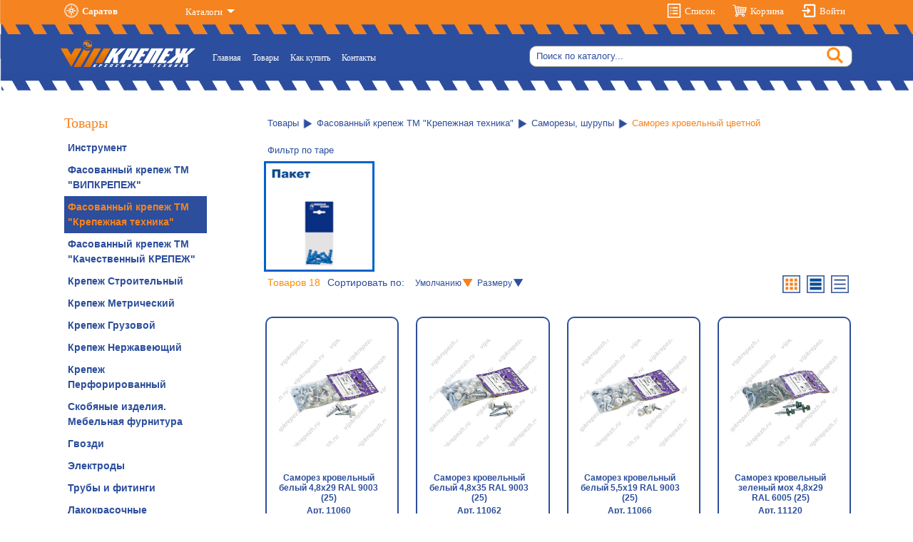

--- FILE ---
content_type: text/html; charset=UTF-8
request_url: http://vipkrepezh.ru/products.php?c=00000000571&parent_id=00000000555
body_size: 25332
content:
<!DOCTYPE html>
<html lang="ru">

<head>
    <title>Интернет - магазин крепежа</title>
  <meta http-equiv="Cache-Control" content="no-cache">
  <meta id="vp" name="viewport" content="width=device-width, initial-scale=1">
  <link rel="shortcut icon" type="image/x-icon" href="images/favicon.ico" />
  <link rel="stylesheet" href="css_vip/bootstrap.min.css">
  <link rel="stylesheet" href="css/fontawesome.min.css">
  <script src="https://cdnjs.cloudflare.com/ajax/libs/popper.js/1.12.3/umd/popper.min.js"></script>
  <script src="js/jquery-3.5.1.min.js"></script>
  <script src="css_vip/bootstrap.min.js">
  </script>
  <link rel="stylesheet" href="css/style.css">
  <link rel="stylesheet" type="text/css" href="css/media.css">
  <meta name="yandex-verification" content="2f024e30505b979c" />
  <script src="css_vip/535da7ed45.js"></script>
  <link rel="stylesheet" href="css_vip/jquery.fancybox.min.css" />
  <script src="css_vip/jquery.fancybox.min.js"></script>
  <script>
    function mobile() {
      document.getElementById('vp').setAttribute('content', 'width=auto, initial-scale=1');
      if (document.getElementById('btn_device'))
        document.getElementById('btn_device').innerHTML = "Перейти на полноценную версию сайта";
      SetCookie("mobile=yes", "0");
    }

    function desktop() {
      document.getElementById('vp').setAttribute('content', 'width=1024, initial-scale=0.3');
      if (document.getElementById('btn_device'))
        document.getElementById('btn_device').innerHTML = "Мобильная версия сайта";
      SetCookie("mobile=no", "1");
    }
    //Функция автозапуска
    if (document.cookie.indexOf("mobile=no") != -1) {
      desktop();
    }
    //Куки
    function SetCookie(id, days) {
      var ws = new Date();
      ws.setDate((days - 0 + ws.getDate()));
      document.cookie = id + "; path=/; expires=" + ws.toGMTString();
    }
  </script>
</head>
<body auth="" auth_login="" search="">
  

<section class="header_menu">
  <div class="container">
    <div class="row">
      <div class="col-lg-2 col-md-2 col-sm-3 col-3">
        <div class="city">
          <ul>
            <li><img src="images/index/Город 150х150.png" alt=""></li>
            <li><a href="#">Саратов</a></li>
          </ul>
        </div>
      </div>
      <div class="col-lg-2 col-md-2 col-sm-3 col-3">
        <div class="catalog_list">
          <div class="dropdown open" style="margin-top: 4px;margin-left: -15px;">
            <a class="btn-catalog dropdown-toggle" id="dropdownMenuLink" href="#" data-toggle="dropdown" aria-haspopup="true" aria-expanded="false">
              Каталоги
            </a>
            <div class="dropdown-menu" aria-labelledby="dropdownMenuLink">
                              <a class="dropdown-item" href="images/Katalogs/Каталог РОССНА.pdf">Каталог Россна</a>
              
            </div>
          </div>
        </div>
      </div>
      <div class="col-lg-8 col-md-8 col-sm-6 col-6">


        <div class="log-in">
                    <ul>
            <li><img src="images/index/Список белый 150х150.png" alt=""></li>
            <li class="cart__icon">
              <div class="check_list"></div><a href="list.php">Список</a>
            </li>
          </ul>
          <ul>
            <li class="">

              <img src="images/index/Корзина белая 150х150.png" alt="">
            </li>
            <li class="cart__icon">
              <div class="check_cart"></div><a href="cart.php">Корзина</a>
            </li>
          </ul>
          <ul id='login_ul'>
                          <li><img src="images/index/Личный кабинет 150х150.png" alt=""></li>
              <li><a href="#" id="log_in">Войти</a></li>
                      </ul>
        </div>
      </div>
    </div>
    <div class="tooltip">
      <p>Это обыкновенный Tooltips</p>
    </div>
    <div class="row">
      <div class="col-lg-12">
        <nav class="navbar navbar-expand-lg navbar-dark">
          <a class="navbar-brand" href="index.php"><img style="height: 38px;" src="images/logo.png" alt=""></a>
          <button class="navbar-toggler" type="button" data-toggle="collapse" data-target="#navbarSupportedContent" aria-controls="navbarSupportedContent" aria-expanded="false" aria-label="Toggle navigation">
            <span class="navbar-toggler-icon"></span>
          </button>

          <div class="collapse navbar-collapse" style=" margin-top: 12px;" id="navbarSupportedContent">
            <ul class="navbar-nav mr-auto menu_list_ul">
              <li class="nav-item ">
                <a class="nav-link" href="index.php">Главная<span class="sr-only">(current)</span></a>
              </li>
              <li class="nav-item ">
                <a class="nav-link" href="catalog.php">Товары</a>
              </li>
              <li class="nav-item ">
                <a class="nav-link" href="howto.php">Как купить</a>
              </li>
              <li class="nav-item ">
                <a class="nav-link" href="contact.php">Контакты</a>
              </li>
              
            </ul>
            <form class="form_search" style="margin-top: -5px;">
              <input class="search_input" type="search" placeholder="Поиск по каталогу..." aria-label="Search">
              <button class="btn-search" type="submit"><img class="icon__search" src="images/index/search.png"></button>
            </form>
          </div>
        </nav>
      </div>
    </div>
  </div>
</section>  <section>
    <div class="container body_content">
      <div class="row">
        <div class="col-lg-12">
          <div class="row">
            <div class="col-lg-3 col-md-3">
              				<button class="but_left_menu"></button>
				<div class="left_menu">
					<button class="close__left_menu">x</button>
								<h4>Товары</h4>
								<ul class="catalog_menu">

							<div><ul class='catalog_menu'><li><a href='catalog.php?cat=00000000055&parent_id=00000000000'>Инструмент</a><ul class='catalog_menu'><li><a href='catalog.php?cat=00000000063&parent_id=00000000055'>Измерительный</a><ul class='catalog_menu'><li><a href='products.php?c=00000000124&parent_id=00000000063'>Линейки</a></li><li><a href='products.php?c=00000000090&parent_id=00000000063'>Рулетки</a></li><li><a href='products.php?c=00000000260&parent_id=00000000063'>Угломеры</a></li><li><a href='products.php?c=00000000146&parent_id=00000000063'>Угольник</a></li><li><a href='products.php?c=00000000066&parent_id=00000000063'>Уровни</a></li><li><a href='products.php?c=00000000194&parent_id=00000000063'>Шнуры разметочные</a></li><li><a href='products.php?c=00000000155&parent_id=00000000063'>Штангенциркуль</a></li></ul></li><li><a href='catalog.php?cat=00000000058&parent_id=00000000055'>Инструмент для подготовительных работ</a><ul class='catalog_menu'><li><a href='products.php?c=00000000093&parent_id=00000000058'>Инструмент по гипсокартону</a></li><li><a href='products.php?c=00000000107&parent_id=00000000058'>Кельмы</a></li><li><a href='products.php?c=00000000059&parent_id=00000000058'>Крюк для вязки арматуры</a></li><li><a href='products.php?c=00000000114&parent_id=00000000058'>Ленты креповые</a></li><li><a href='products.php?c=00000001058&parent_id=00000000058'>Двухсторонняя клейкая лента</a></li><li><a href='products.php?c=00000001067&parent_id=00000000058'>Двухсторонний скотч акриловый</a></li><li><a href='products.php?c=00000000166&parent_id=00000000058'>Маркеры и карандаши</a></li><li><a href='products.php?c=00000000189&parent_id=00000000058'>Мешки</a></li><li><a href='catalog.php?cat=00000000130&parent_id=00000000058'>Пистолеты</a><ul class='catalog_menu'><li><a href='products.php?c=00000000131&parent_id=00000000130'>Пистолеты для герметика</a></li><li><a href='products.php?c=00000000132&parent_id=00000000130'>Пистолеты для пены</a></li><li><a href='products.php?c=00000000187&parent_id=00000000130'>Пистолеты клеевые</a></li></ul></li><li><a href='products.php?c=00000000135&parent_id=00000000058'>Порошок красящий</a></li><li><a href='catalog.php?cat=00000000136&parent_id=00000000058'>Правила</a><ul class='catalog_menu'><li><a href='products.php?c=00000001059&parent_id=00000000136'>Шпатель-правило</a></li><li><a href='products.php?c=00000000925&parent_id=00000000136'>Правило "Трапеция"</a></li><li><a href='products.php?c=00000000926&parent_id=00000000136'>Правило-уровень</a></li></ul></li><li><a href='products.php?c=00000000140&parent_id=00000000058'>Сетки стеклотканевые</a></li><li><a href='products.php?c=00000000065&parent_id=00000000058'>Тазы и ведра</a></li><li><a href='products.php?c=00000000156&parent_id=00000000058'>Щетки</a></li></ul></li><li><a href='products.php?c=00000000186&parent_id=00000000055'>Магнитный инструмент</a></li><li><a href='products.php?c=00000000230&parent_id=00000000055'>Наборы инструмента</a></li><li><a href='catalog.php?cat=00000000198&parent_id=00000000055'>Принадлежности для заворачивая</a><ul class='catalog_menu'><li><a href='catalog.php?cat=00000000199&parent_id=00000000198'>Биты</a><ul class='catalog_menu'><li><a href='products.php?c=00000000203&parent_id=00000000199'>HEX</a></li><li><a href='products.php?c=00000000201&parent_id=00000000199'>PH</a></li><li><a href='products.php?c=00000000264&parent_id=00000000199'>PH/PZ</a></li><li><a href='products.php?c=00000000202&parent_id=00000000199'>PZ</a></li><li><a href='products.php?c=00000000204&parent_id=00000000199'>TORX</a></li><li><a href='products.php?c=00000000250&parent_id=00000000199'>Адаптары для бит</a></li><li><a href='products.php?c=00000000291&parent_id=00000000199'>Головки магнитные</a></li><li><a href='products.php?c=00000000200&parent_id=00000000199'>Наборы бит</a></li><li><a href='products.php?c=00000000290&parent_id=00000000199'>Наборы головок</a></li></ul></li><li><a href='products.php?c=00000000295&parent_id=00000000198'>Наборы для извлечения</a></li></ul></li><li><a href='catalog.php?cat=00000000181&parent_id=00000000055'>Принадлежности для пиления</a><ul class='catalog_menu'><li><a href='products.php?c=00000000182&parent_id=00000000181'>Наборы пилок для лобзиков</a></li><li><a href='products.php?c=00000000289&parent_id=00000000181'>Пилки для лезвийных пил</a></li><li><a href='catalog.php?cat=00000000183&parent_id=00000000181'>Пилки для лобзиков</a><ul class='catalog_menu'><li><a href='products.php?c=00000000753&parent_id=00000000183'>Пилки для лобзиков по алюминию</a></li><li><a href='products.php?c=00000000185&parent_id=00000000183'>Пилки для лобзиков по дереву</a></li><li><a href='products.php?c=00000000287&parent_id=00000000183'>Пилки для лобзиков по ламинату</a></li><li><a href='products.php?c=00000000184&parent_id=00000000183'>Пилки для лобзиков по металлу</a></li><li><a href='products.php?c=00000000754&parent_id=00000000183'>Пилки для лобзиков по пластику</a></li><li><a href='products.php?c=00000000286&parent_id=00000000183'>Пилки для лобзиков по плитке</a></li><li><a href='products.php?c=00000000755&parent_id=00000000183'>Пилки для лобзиков по ЦСП и шиферу</a></li><li><a href='products.php?c=00000000288&parent_id=00000000183'>Пилки для лобзиков универсальные</a></li></ul></li></ul></li><li><a href='catalog.php?cat=00000000096&parent_id=00000000055'>Принадлежности для полирования и шлифования</a><ul class='catalog_menu'><li><a href='products.php?c=00000001056&parent_id=00000000096'>Круги алмазные гибкиешлифовальные ЧЕРЕПАШКА</a></li><li><a href='products.php?c=00000000097&parent_id=00000000096'>Бруски для шлифования</a></li><li><a href='products.php?c=00000000148&parent_id=00000000096'>Губки шлифовальные</a></li><li><a href='products.php?c=00000000272&parent_id=00000000096'>Круги войлочные</a></li><li><a href='products.php?c=00000000274&parent_id=00000000096'>Круги полировальные</a></li><li><a href='products.php?c=00000000294&parent_id=00000000096'>Круги синтетические</a></li><li><a href='products.php?c=00000000273&parent_id=00000000096'>Круги фетровые</a></li><li><a href='products.php?c=00000000305&parent_id=00000000096'>Круги шлифовальные</a></li><li><a href='products.php?c=00000000111&parent_id=00000000096'>Круги шлифовальные на липкой основе</a></li><li><a href='products.php?c=00000000125&parent_id=00000000096'>Тарелки опорные</a></li><li><a href='products.php?c=00000000144&parent_id=00000000096'>Терки для шлифования</a></li><li><a href='products.php?c=00000000147&parent_id=00000000096'>Шлифовальная бумага</a></li><li><a href='products.php?c=00000000212&parent_id=00000000096'>Шлифовальная лента</a></li><li><a href='products.php?c=00000000100&parent_id=00000000096'>Шлифовальная сетка</a></li><li><a href='products.php?c=00000000149&parent_id=00000000096'>Шлифовальная ткань</a></li><li><a href='products.php?c=00000000309&parent_id=00000000096'>Шлифовальная шкурка</a></li></ul></li><li><a href='catalog.php?cat=00000000157&parent_id=00000000055'>Принадлежности для резки и обдирки</a><ul class='catalog_menu'><li><a href='products.php?c=00000000308&parent_id=00000000157'>Брусок</a></li><li><a href='catalog.php?cat=00000000161&parent_id=00000000157'>Диски алмазные</a><ul class='catalog_menu'><li><a href='products.php?c=00000000162&parent_id=00000000161'>СЕГМЕНТ</a></li><li><a href='products.php?c=00000000269&parent_id=00000000161'>СПЛОШНОЙ</a></li><li><a href='products.php?c=00000000163&parent_id=00000000161'>ТУРБО</a></li></ul></li><li><a href='catalog.php?cat=00000000209&parent_id=00000000157'>Диски пильные</a><ul class='catalog_menu'><li><a href='products.php?c=00000000220&parent_id=00000000209'>Диски пильные по алюминию и пластику</a></li><li><a href='products.php?c=00000000210&parent_id=00000000209'>Диски пильные по дереву</a></li><li><a href='products.php?c=00000000268&parent_id=00000000209'>Диски пильные по ламинату</a></li></ul></li><li><a href='products.php?c=00000000298&parent_id=00000000157'>Ключи для планшайб</a></li><li><a href='products.php?c=00000000751&parent_id=00000000157'>Кольца переходные</a></li><li><a href='catalog.php?cat=00000000158&parent_id=00000000157'>Кордщётки</a><ul class='catalog_menu'><li><a href='products.php?c=00000000159&parent_id=00000000158'>Кордщётки для дрели</a></li><li><a href='products.php?c=00000000160&parent_id=00000000158'>Кордщётки для МШУ</a></li><li><a href='products.php?c=00000000304&parent_id=00000000158'>Кордщётки для точил</a></li><li><a href='products.php?c=00000000275&parent_id=00000000158'>Наборы кордщёток</a></li></ul></li><li><a href='products.php?c=00000000271&parent_id=00000000157'>Круги зачистные</a></li><li><a href='products.php?c=00000000167&parent_id=00000000157'>Круги лепестковые торцевые</a></li><li><a href='products.php?c=00000000270&parent_id=00000000157'>Круги по камню</a></li><li><a href='products.php?c=00000000211&parent_id=00000000157'>Круги по металлу</a></li><li><a href='products.php?c=00000000306&parent_id=00000000157'>Круги твердосплавные торцевые</a></li><li><a href='products.php?c=00000000752&parent_id=00000000157'>Насадки для МФИ</a></li><li><a href='products.php?c=00000000756&parent_id=00000000157'>Планшайбы</a></li><li><a href='products.php?c=00000000265&parent_id=00000000157'>Чашки алмазные</a></li></ul></li><li><a href='catalog.php?cat=00000000067&parent_id=00000000055'>Принадлежности для сверления и долбления</a><ul class='catalog_menu'><li><a href='products.php?c=00000000098&parent_id=00000000067'>Буры</a></li><li><a href='products.php?c=00000000278&parent_id=00000000067'>Кондуктор для сверл</a></li><li><a href='catalog.php?cat=00000000164&parent_id=00000000067'>Коронки</a><ul class='catalog_menu'><li><a href='products.php?c=00000000918&parent_id=00000000164'>Коронки по дереву</a></li><li><a href='products.php?c=00000000267&parent_id=00000000164'>Держатель для коронок</a></li><li><a href='products.php?c=00000000303&parent_id=00000000164'>Кондукторы для алмазных коронок</a></li><li><a href='products.php?c=00000000302&parent_id=00000000164'>Коронки алмазные по керамограниту</a></li><li><a href='products.php?c=00000000297&parent_id=00000000164'>Коронки алмазные по стеклу и керамике</a></li><li><a href='products.php?c=00000000266&parent_id=00000000164'>Коронки биметаллические</a></li><li><a href='products.php?c=00000000165&parent_id=00000000164'>Коронки твердосплавные</a></li><li><a href='products.php?c=00000001096&parent_id=00000000164'>Коронки по металлу</a></li><li><a href='products.php?c=00000000280&parent_id=00000000164'>Набор коронок по дереву</a></li></ul></li><li><a href='catalog.php?cat=00000000205&parent_id=00000000067'>Патроны</a><ul class='catalog_menu'><li><a href='products.php?c=00000000206&parent_id=00000000205'>Адаптеры переходники</a></li><li><a href='products.php?c=00000000216&parent_id=00000000205'>Ключи для патронов</a></li><li><a href='products.php?c=00000000215&parent_id=00000000205'>Патроны быстрозажимные</a></li><li><a href='products.php?c=00000000214&parent_id=00000000205'>Патроны ключевые</a></li></ul></li><li><a href='products.php?c=00000000769&parent_id=00000000067'>Сверла многофункциональные</a></li><li><a href='catalog.php?cat=00000000073&parent_id=00000000067'>Сверла по дереву</a><ul class='catalog_menu'><li><a href='products.php?c=00000000285&parent_id=00000000073'>Набор сверл по дереву</a></li><li><a href='products.php?c=00000000074&parent_id=00000000073'>Сверла винтовые</a></li><li><a href='products.php?c=00000000296&parent_id=00000000073'>Сверла для мебельных стяжек</a></li><li><a href='products.php?c=00000000095&parent_id=00000000073'>Сверла перовые</a></li><li><a href='products.php?c=00000000282&parent_id=00000000073'>Сверла петельные</a></li><li><a href='products.php?c=00000000279&parent_id=00000000073'>Сверла по дереву</a></li><li><a href='products.php?c=00000000281&parent_id=00000000073'>Сверло "Балеринка"</a></li><li><a href='products.php?c=00000000301&parent_id=00000000073'>Сверло 3-х заходное</a></li><li><a href='products.php?c=00000000299&parent_id=00000000073'>Сверло W-заточка</a></li></ul></li><li><a href='products.php?c=00000000139&parent_id=00000000067'>Сверла по камню и бетону</a></li><li><a href='products.php?c=00000000068&parent_id=00000000067'>Сверла по кафелю и стеклу</a></li><li><a href='catalog.php?cat=00000000217&parent_id=00000000067'>Сверла по металлу</a><ul class='catalog_menu'><li><a href='products.php?c=00000000284&parent_id=00000000217'>Наборы сверл по металлу</a></li><li><a href='products.php?c=00000000277&parent_id=00000000217'>Сверла Кобальтовые</a></li><li><a href='products.php?c=00000000276&parent_id=00000000217'>Сверла по металлу Р6М5</a></li><li><a href='products.php?c=00000000219&parent_id=00000000217'>Сверла ступенчатые</a></li><li><a href='products.php?c=00000000218&parent_id=00000000217'>Сверла Титан</a></li><li><a href='products.php?c=00000000300&parent_id=00000000217'>Сверла удлиненные</a></li></ul></li><li><a href='products.php?c=00000000283&parent_id=00000000067'>Сверла универсальные твердосплавные</a></li></ul></li><li><a href='catalog.php?cat=00000000207&parent_id=00000000055'>Принадлежности для фрезерования</a><ul class='catalog_menu'><li><a href='products.php?c=00000000750&parent_id=00000000207'>Борфрезы</a></li><li><a href='products.php?c=00000000208&parent_id=00000000207'>Фрезы</a></li><li><a href='products.php?c=00000000293&parent_id=00000000207'>Шарошки</a></li></ul></li><li><a href='catalog.php?cat=00000000231&parent_id=00000000055'>Резьбонарезной инструмент</a><ul class='catalog_menu'><li><a href='products.php?c=00000000232&parent_id=00000000231'>Метчики и плашки</a></li></ul></li><li><a href='products.php?c=00000000188&parent_id=00000000055'>Система хранения</a></li><li><a href='catalog.php?cat=00000000103&parent_id=00000000055'>Средства защиты</a><ul class='catalog_menu'><li><a href='products.php?c=00000000192&parent_id=00000000103'>Маски и распираторы</a></li><li><a href='products.php?c=00000001062&parent_id=00000000103'>Очки защитные</a></li><li><a href='products.php?c=00000000129&parent_id=00000000103'>Перчатки</a></li><li><a href='products.php?c=00000000310&parent_id=00000000103'>Предупреждающие знаки</a></li></ul></li><li><a href='catalog.php?cat=00000000056&parent_id=00000000055'>Столярно-слесарный</a><ul class='catalog_menu'><li><a href='products.php?c=00000000222&parent_id=00000000056'>Бокорезы</a></li><li><a href='products.php?c=00000000180&parent_id=00000000056'>Болторез</a></li><li><a href='products.php?c=00000000101&parent_id=00000000056'>Гвоздодеры</a></li><li><a href='catalog.php?cat=00000000195&parent_id=00000000056'>Головки торцевые</a><ul class='catalog_menu'><li><a href='products.php?c=00000000251&parent_id=00000000195'>Адаптары для головок</a></li><li><a href='products.php?c=00000000246&parent_id=00000000195'>Воротки для головок</a></li><li><a href='products.php?c=00000000196&parent_id=00000000195'>Головки торцевые 1/2</a></li><li><a href='products.php?c=00000000235&parent_id=00000000195'>Головки торцевые 1/4</a></li><li><a href='products.php?c=00000000237&parent_id=00000000195'>Головки торцевые 3/8</a></li><li><a href='products.php?c=00000000239&parent_id=00000000195'>Головки торцевые Spline 1/2</a></li><li><a href='products.php?c=00000000197&parent_id=00000000195'>Головки торцевые глубокие 1/2</a></li><li><a href='products.php?c=00000000236&parent_id=00000000195'>Головки торцевые глубокие 1/4</a></li><li><a href='products.php?c=00000000238&parent_id=00000000195'>Головки торцевые глубокие 3/8</a></li><li><a href='products.php?c=00000000240&parent_id=00000000195'>Головки торцевые глубокие Spline 1/2</a></li><li><a href='products.php?c=00000000241&parent_id=00000000195'>Головки торцевые свечные</a></li><li><a href='products.php?c=00000000245&parent_id=00000000195'>Головки торцевые ударные 1/2</a></li><li><a href='products.php?c=00000000243&parent_id=00000000195'>Головки торцевые ударные глубокие 1/2</a></li><li><a href='products.php?c=00000000242&parent_id=00000000195'>Набор свечной</a></li><li><a href='products.php?c=00000000244&parent_id=00000000195'>Набор торцевых головок</a></li><li><a href='products.php?c=00000000234&parent_id=00000000195'>Наборы торцевых головок</a></li><li><a href='products.php?c=00000000226&parent_id=00000000195'>Наборы торцевых головок с трещеткой</a></li><li><a href='products.php?c=00000000263&parent_id=00000000195'>Отверточная рукоятка для головок</a></li><li><a href='products.php?c=00000000247&parent_id=00000000195'>Удлинители для головок</a></li><li><a href='products.php?c=00000000249&parent_id=00000000195'>Шарниры для головок</a></li></ul></li><li><a href='products.php?c=00000000179&parent_id=00000000056'>Длинногубцы</a></li><li><a href='products.php?c=00000000262&parent_id=00000000056'>Зажимы ручные</a></li><li><a href='products.php?c=00000000102&parent_id=00000000056'>Заклепочники</a></li><li><a href='products.php?c=00000000176&parent_id=00000000056'>Зубила</a></li><li><a href='products.php?c=00000000110&parent_id=00000000056'>Киянки</a></li><li><a href='products.php?c=00000000258&parent_id=00000000056'>Клещи</a></li><li><a href='catalog.php?cat=00000000080&parent_id=00000000056'>Ключи</a><ul class='catalog_menu'><li><a href='products.php?c=00000000221&parent_id=00000000080'>Ключ динамометрический</a></li><li><a href='products.php?c=00000000248&parent_id=00000000080'>Ключи баллонные</a></li><li><a href='products.php?c=00000000084&parent_id=00000000080'>Ключи комбинированные</a></li><li><a href='products.php?c=00000000252&parent_id=00000000080'>Ключи комбинированные трещоточные</a></li><li><a href='products.php?c=00000000085&parent_id=00000000080'>Ключи накидные</a></li><li><a href='products.php?c=00000000081&parent_id=00000000080'>Ключи разводные</a></li><li><a href='products.php?c=00000000083&parent_id=00000000080'>Ключи рожковые</a></li><li><a href='products.php?c=00000000082&parent_id=00000000080'>Ключи трубные</a></li><li><a href='products.php?c=00000000253&parent_id=00000000080'>Ключи шестигранные</a></li><li><a href='products.php?c=00000000118&parent_id=00000000080'>Наборы ключей</a></li></ul></li><li><a href='products.php?c=00000000233&parent_id=00000000056'>Кувалды</a></li><li><a href='products.php?c=00000000112&parent_id=00000000056'>Кусачки торцевые</a></li><li><a href='products.php?c=00000000113&parent_id=00000000056'>Лезвия для ножей</a></li><li><a href='products.php?c=00000000057&parent_id=00000000056'>Молотки</a></li><li><a href='products.php?c=00000000119&parent_id=00000000056'>Надфили</a></li><li><a href='products.php?c=00000000126&parent_id=00000000056'>Ножи</a></li><li><a href='products.php?c=00000000213&parent_id=00000000056'>Ножи для рубанков</a></li><li><a href='catalog.php?cat=00000000120&parent_id=00000000056'>Ножницы</a><ul class='catalog_menu'><li><a href='products.php?c=00000000770&parent_id=00000000120'>Ножницы для резки ПВХ труб</a></li><li><a href='products.php?c=00000000121&parent_id=00000000120'>Ножницы обойные</a></li><li><a href='products.php?c=00000000127&parent_id=00000000120'>Ножницы по металлу</a></li></ul></li><li><a href='catalog.php?cat=00000000078&parent_id=00000000056'>Ножовки</a><ul class='catalog_menu'><li><a href='products.php?c=00000000079&parent_id=00000000078'>Ножовки по дереву</a></li><li><a href='products.php?c=00000000092&parent_id=00000000078'>Ножовки по металлу</a></li><li><a href='products.php?c=00000000134&parent_id=00000000078'>Полотно по металлу</a></li></ul></li><li><a href='catalog.php?cat=00000000086&parent_id=00000000056'>Отвертки</a><ul class='catalog_menu'><li><a href='products.php?c=00000000088&parent_id=00000000086'>PH</a></li><li><a href='products.php?c=00000000227&parent_id=00000000086'>PZ</a></li><li><a href='products.php?c=00000000087&parent_id=00000000086'>SL</a></li><li><a href='products.php?c=00000000128&parent_id=00000000086'>Наборы отверток</a></li></ul></li><li><a href='products.php?c=00000000224&parent_id=00000000056'>Пассатижи</a></li><li><a href='products.php?c=00000000173&parent_id=00000000056'>Плиткорезы</a></li><li><a href='products.php?c=00000000133&parent_id=00000000056'>Плоскогубцы</a></li><li><a href='products.php?c=00000000175&parent_id=00000000056'>Рубанки</a></li><li><a href='products.php?c=00000000142&parent_id=00000000056'>Стамески</a></li><li><a href='products.php?c=00000000169&parent_id=00000000056'>Стеклодомкраты и стеклоочистители</a></li><li><a href='products.php?c=00000000174&parent_id=00000000056'>Стеклорезы</a></li><li><a href='catalog.php?cat=00000000069&parent_id=00000000056'>Степлеры и скобы</a><ul class='catalog_menu'><li><a href='products.php?c=00000000141&parent_id=00000000069'>Скобы</a></li><li><a href='products.php?c=00000000070&parent_id=00000000069'>Степлеры</a></li></ul></li><li><a href='products.php?c=00000000094&parent_id=00000000056'>Струбцины</a></li><li><a href='products.php?c=00000000177&parent_id=00000000056'>Стусла</a></li><li><a href='products.php?c=00000000261&parent_id=00000000056'>Съемники стопорных колец</a></li><li><a href='products.php?c=00000000178&parent_id=00000000056'>Тиски</a></li><li><a href='products.php?c=00000000145&parent_id=00000000056'>Топоры</a></li><li><a href='products.php?c=00000000225&parent_id=00000000056'>Трещоточные рукоятки</a></li></ul></li><li><a href='catalog.php?cat=00000000060&parent_id=00000000055'>Штукатурно-малярный</a><ul class='catalog_menu'><li><a href='catalog.php?cat=00000000061&parent_id=00000000060'>Валики</a><ul class='catalog_menu'><li><a href='products.php?c=00000000062&parent_id=00000000061'>Валики с ручкой</a></li><li><a href='products.php?c=00000000077&parent_id=00000000061'>Мини-валики</a></li><li><a href='products.php?c=00000000091&parent_id=00000000061'>Шубки для валиков</a></li></ul></li><li><a href='products.php?c=00000000099&parent_id=00000000060'>Ванночки для краски</a></li><li><a href='products.php?c=00000000072&parent_id=00000000060'>Доски терочные</a></li><li><a href='catalog.php?cat=00000000075&parent_id=00000000060'>Кисти</a><ul class='catalog_menu'><li><a href='products.php?c=00000000172&parent_id=00000000075'>Кисти для лака</a></li><li><a href='products.php?c=00000000108&parent_id=00000000075'>Кисти круглые</a></li><li><a href='products.php?c=00000000171&parent_id=00000000075'>Кисти маховые</a></li><li><a href='products.php?c=00000000076&parent_id=00000000075'>Кисти плоские</a></li><li><a href='products.php?c=00000000109&parent_id=00000000075'>Кисти радиаторные</a></li><li><a href='products.php?c=00000000116&parent_id=00000000075'>Макловицы</a></li><li><a href='products.php?c=00000000138&parent_id=00000000075'>Ракля</a></li></ul></li><li><a href='products.php?c=00000000117&parent_id=00000000060'>Миксеры</a></li><li><a href='products.php?c=00000000071&parent_id=00000000060'>Ручки для валиков и мини-валиков</a></li><li><a href='products.php?c=00000000143&parent_id=00000000060'>Стержени телескопические</a></li><li><a href='catalog.php?cat=00000000122&parent_id=00000000060'>Шпатели</a><ul class='catalog_menu'><li><a href='products.php?c=00000000123&parent_id=00000000122'>Наборы шпателей</a></li><li><a href='products.php?c=00000000152&parent_id=00000000122'>Шпатели зубчатые</a></li><li><a href='products.php?c=00000000150&parent_id=00000000122'>Шпатели лопатки</a></li><li><a href='products.php?c=00000000153&parent_id=00000000122'>Шпатели малярные</a></li><li><a href='products.php?c=00000000151&parent_id=00000000122'>Шпатели резиновые</a></li><li><a href='products.php?c=00000000154&parent_id=00000000122'>Шпатели фасадные</a></li><li><a href='products.php?c=00000000168&parent_id=00000000122'>Шпатели-скребки</a></li></ul></li></ul></li><li><a href='catalog.php?cat=00000000105&parent_id=00000000055'>Электро-монтажный</a><ul class='catalog_menu'><li><a href='products.php?c=00000000256&parent_id=00000000105'>Бокорезы диэлектрические</a></li><li><a href='products.php?c=00000000257&parent_id=00000000105'>Длинногубцы диэлектрические</a></li><li><a href='products.php?c=00000000106&parent_id=00000000105'>Изоленты</a></li><li><a href='products.php?c=00000000255&parent_id=00000000105'>Кабелерез</a></li><li><a href='products.php?c=00000000259&parent_id=00000000105'>Клещи для снятия изоляции</a></li><li><a href='products.php?c=00000000228&parent_id=00000000105'>Отвертки диэлектрические</a></li><li><a href='products.php?c=00000000229&parent_id=00000000105'>Отвертки индикаторные</a></li><li><a href='products.php?c=00000000223&parent_id=00000000105'>Пассатижи диэлектрические</a></li><li><a href='products.php?c=00000000254&parent_id=00000000105'>Электропассатижи</a></li></ul></li></ul></li><li><a href='catalog.php?cat=00000000403&parent_id=00000000000'>Фасованный крепеж ТМ "ВИПКРЕПЕЖ"</a><ul class='catalog_menu'><li><a href='catalog.php?cat=00000000404&parent_id=00000000403'>Анкерный крепеж</a><ul class='catalog_menu'><li><a href='products.php?c=00000000405&parent_id=00000000404'>Анкер-клин (MAN)</a></li><li><a href='products.php?c=00000000407&parent_id=00000000404'>Анкерный болт с гайкой</a></li><li><a href='products.php?c=00000000406&parent_id=00000000404'>Анкерный болт с Г-образным крюком</a></li><li><a href='products.php?c=00000000408&parent_id=00000000404'>Анкерный болт с кольцом</a></li><li><a href='products.php?c=00000000409&parent_id=00000000404'>Анкерный болт с крюком</a></li><li><a href='products.php?c=00000000788&parent_id=00000000404'>Забиваемый анкер (цанга)</a></li><li><a href='products.php?c=00000000410&parent_id=00000000404'>Металлический рамный дюбель</a></li></ul></li><li><a href='catalog.php?cat=00000000482&parent_id=00000000403'>Гвозди</a><ul class='catalog_menu'><li><a href='products.php?c=00000000483&parent_id=00000000482'>Гвозди обойные</a></li><li><a href='products.php?c=00000000485&parent_id=00000000482'>Гвозди строительные шиферные</a></li><li><a href='products.php?c=00000000484&parent_id=00000000482'>Гвозди строительные</a></li><li><a href='products.php?c=00000000486&parent_id=00000000482'>Гвозди толевые оцинкованые</a></li><li><a href='products.php?c=00000000924&parent_id=00000000482'>Гвозди финишные бронзовые</a></li><li><a href='products.php?c=00000000487&parent_id=00000000482'>Гвозди финишные латунированные</a></li><li><a href='products.php?c=00000000488&parent_id=00000000482'>Гвозди финишные омедненные</a></li><li><a href='products.php?c=00000000489&parent_id=00000000482'>Гвозди финишные оцинкованые</a></li></ul></li><li><a href='catalog.php?cat=00000000469&parent_id=00000000403'>Грузовой крепёж</a><ul class='catalog_menu'><li><a href='products.php?c=00000000470&parent_id=00000000469'>Зажим для стальных канатов Двойной (DUPLEX)</a></li><li><a href='products.php?c=00000000471&parent_id=00000000469'>Зажим для стальных канатов Одинарный (SIMPLEX)</a></li><li><a href='products.php?c=00000000472&parent_id=00000000469'>Зажим для стальных канатов,оцинкованный</a></li><li><a href='products.php?c=00000000473&parent_id=00000000469'>Зажим троса алюминевый</a></li><li><a href='products.php?c=00000000474&parent_id=00000000469'>Карабин винтовой, оцинкованный</a></li><li><a href='products.php?c=00000000475&parent_id=00000000469'>Карабин пожарный, оцинкованный</a></li><li><a href='products.php?c=00000000476&parent_id=00000000469'>Карабин с вертлюгом</a></li><li><a href='products.php?c=00000000477&parent_id=00000000469'>Коуш для стальных канатов, оцинкованный</a></li><li><a href='products.php?c=00000000478&parent_id=00000000469'>Крючок S-образный</a></li><li><a href='products.php?c=00000000479&parent_id=00000000469'>Рым-болт,оцинкованный</a></li><li><a href='products.php?c=00000000480&parent_id=00000000469'>Рым-гайка,оцинкованная</a></li><li><a href='products.php?c=00000000481&parent_id=00000000469'>Талреп (крюк-кольцо), оцинкованный</a></li></ul></li><li><a href='catalog.php?cat=00000000426&parent_id=00000000403'>Дюбельная продукция</a><ul class='catalog_menu'><li><a href='products.php?c=00000000427&parent_id=00000000426'>Дюбель (бабочка)</a></li><li><a href='products.php?c=00000000428&parent_id=00000000426'>Дюбель металлический со сверлом  DRIVA</a></li><li><a href='products.php?c=00000000429&parent_id=00000000426'>Дюбель п/проп (T-тип)</a></li><li><a href='products.php?c=00000000430&parent_id=00000000426'>Дюбель п/проп (U-FIX)</a></li><li><a href='products.php?c=00000000431&parent_id=00000000426'>Дюбель п/проп (ёжик)</a></li><li><a href='products.php?c=00000000432&parent_id=00000000426'>Дюбель п/проп (с усами)</a></li><li><a href='products.php?c=00000000433&parent_id=00000000426'>Дюбель пластиковый со сверлом  DRIVA</a></li><li><a href='products.php?c=00000000434&parent_id=00000000426'>Дюбель-гвоздь потайной</a></li><li><a href='products.php?c=00000000435&parent_id=00000000426'>Дюбель-гвоздь с грибовидным бортиком</a></li><li><a href='products.php?c=00000000436&parent_id=00000000426'>Дюбель-полукольцо</a></li><li><a href='products.php?c=00000000437&parent_id=00000000426'>Забиваемый металлический дюбель-гвоздь</a></li><li><a href='products.php?c=00000000438&parent_id=00000000426'>Металлический дюбель для пустотелых конструкций МOLLI</a></li></ul></li><li><a href='catalog.php?cat=00000000458&parent_id=00000000403'>Метрический крепёж</a><ul class='catalog_menu'><li><a href='products.php?c=00000000459&parent_id=00000000458'>Болт мебельный DIN 603</a></li><li><a href='products.php?c=00000000460&parent_id=00000000458'>Болт с шестигранной головкой DIN 933(558), цинк</a></li><li><a href='products.php?c=00000000461&parent_id=00000000458'>Винт потай с метр. резьбой DIN 965</a></li><li><a href='products.php?c=00000000800&parent_id=00000000458'>Гайка барашковая DIN 315, цинк</a></li><li><a href='products.php?c=00000000801&parent_id=00000000458'>Гайка колпачковая DIN 1587, цинк</a></li><li><a href='products.php?c=00000000462&parent_id=00000000458'>Гайка переходная DIN 6334</a></li><li><a href='products.php?c=00000000802&parent_id=00000000458'>Гайка с фланцем DIN 6923, цинк</a></li><li><a href='products.php?c=00000000463&parent_id=00000000458'>Гайка ш/г самостоп. с нейлон. кольцом DIN 985</a></li><li><a href='products.php?c=00000000464&parent_id=00000000458'>Гайка шестигранная DIN 934</a></li><li><a href='products.php?c=00000000465&parent_id=00000000458'>НАБОР (болт с ш/г полная резьба DIN 933,гайка,шайба)</a></li><li><a href='products.php?c=00000000466&parent_id=00000000458'>Шайба гроверная DIN 127</a></li><li><a href='products.php?c=00000000467&parent_id=00000000458'>Шайба плоская DIN 125</a></li><li><a href='products.php?c=00000000468&parent_id=00000000458'>Шайба плоская увеличенная DIN 9021</a></li></ul></li><li><a href='catalog.php?cat=00000000411&parent_id=00000000403'>Саморезы, шурупы</a><ul class='catalog_menu'><li><a href='products.php?c=00000000412&parent_id=00000000411'>Оконные саморезы наконечник острый.</a></li><li><a href='products.php?c=00000000413&parent_id=00000000411'>Оконные саморезы наконечник сверло.</a></li><li><a href='products.php?c=00000000414&parent_id=00000000411'>Саморез  (клоп) оксидированный, острый</a></li><li><a href='products.php?c=00000000415&parent_id=00000000411'>Саморез  (клоп) оксидированный, сверло</a></li><li><a href='products.php?c=00000000416&parent_id=00000000411'>Саморез  (клоп) оцинкованный, острый</a></li><li><a href='products.php?c=00000000417&parent_id=00000000411'>Саморез  (клоп) оцинкованный, сверло</a></li><li><a href='products.php?c=00000000418&parent_id=00000000411'>Саморез ГВЛ</a></li><li><a href='products.php?c=00000000419&parent_id=00000000411'>Саморез кровельный цинк</a></li><li><a href='products.php?c=00000000420&parent_id=00000000411'>Саморез прессшайба острый</a></li><li><a href='products.php?c=00000000421&parent_id=00000000411'>Саморез прессшайба сверло</a></li><li><a href='products.php?c=00000000422&parent_id=00000000411'>Саморез чёрный  крупный</a></li><li><a href='products.php?c=00000000423&parent_id=00000000411'>Саморез чёрный мелкий</a></li><li><a href='products.php?c=00000000424&parent_id=00000000411'>Шуруп жёлтый цинк</a></li><li><a href='products.php?c=00000000425&parent_id=00000000411'>Шуруп с шестигранной головкой</a></li></ul></li><li><a href='catalog.php?cat=00000000490&parent_id=00000000403'>Сверла</a><ul class='catalog_menu'><li><a href='products.php?c=00000000491&parent_id=00000000490'>Сверла по бетону</a></li><li><a href='products.php?c=00000000492&parent_id=00000000490'>Сверла по металлу</a></li></ul></li><li><a href='catalog.php?cat=00000000439&parent_id=00000000403'>Специальный крепёж</a><ul class='catalog_menu'><li><a href='products.php?c=00000000440&parent_id=00000000439'>Биты Крестообразная "Phillips "</a></li><li><a href='products.php?c=00000000441&parent_id=00000000439'>Винт-конфирмат (ЕВРО) оцинк.</a></li><li><a href='catalog.php?cat=00000000442&parent_id=00000000439'>Декоративные заглушки</a><ul class='catalog_menu'><li><a href='products.php?c=00000001097&parent_id=00000000442'>Декоративные заглушки под "конфирмат"</a></li><li><a href='products.php?c=00000001098&parent_id=00000000442'>Декоративные заглушки под "рамник"</a></li><li><a href='products.php?c=00000001099&parent_id=00000000442'>Декоративные заглушки под отверстие</a></li><li><a href='products.php?c=00000001100&parent_id=00000000442'>Декоративные заглушки под саморез</a></li></ul></li><li><a href='products.php?c=00000000443&parent_id=00000000439'>Дюбель-хомут</a></li><li><a href='products.php?c=00000000444&parent_id=00000000439'>Заклёпка вытяжная комбинированная</a></li><li><a href='products.php?c=00000000445&parent_id=00000000439'>Клин для плитки</a></li><li><a href='products.php?c=00000000446&parent_id=00000000439'>Комплект крепежа для умывальника</a></li><li><a href='products.php?c=00000000447&parent_id=00000000439'>Комплект крепежа для унитаза</a></li><li><a href='products.php?c=00000000448&parent_id=00000000439'>Крепление для люстр</a></li><li><a href='products.php?c=00000000449&parent_id=00000000439'>Крепление зеркал</a></li><li><a href='products.php?c=00000000450&parent_id=00000000439'>Крепления плинтусов (ёжик)</a></li><li><a href='products.php?c=00000000451&parent_id=00000000439'>Крепления плинтусов (с усами)</a></li><li><a href='products.php?c=00000000452&parent_id=00000000439'>Крестики для плитки</a></li><li><a href='products.php?c=00000000453&parent_id=00000000439'>Набор (белый дюбель+шуруп п/кругл.оцинк.ГОСТ 1144-80)</a></li><li><a href='products.php?c=00000000454&parent_id=00000000439'>Набор (белый дюбель+шуруп потай жёлтый цинк)</a></li><li><a href='products.php?c=00000000455&parent_id=00000000439'>Насадка шестигранная магнитная</a></li><li><a href='products.php?c=00000000456&parent_id=00000000439'>Скоба электроустановочная</a></li><li><a href='products.php?c=00000000457&parent_id=00000000439'>Хомут-стяжка (пластиковый)</a></li></ul></li></ul></li><li><a href='catalog.php?cat=00000000553&parent_id=00000000000'>Фасованный крепеж ТМ "Крепежная техника"</a><ul class='catalog_menu'><li><a href='catalog.php?cat=00000000554&parent_id=00000000553'>Анкерный крепёж</a><ul class='catalog_menu'><li><a href='products.php?c=00000000559&parent_id=00000000554'>Анкер-клин (MAN)</a></li><li><a href='products.php?c=00000000560&parent_id=00000000554'>Анкерный болт с гайкой</a></li><li><a href='products.php?c=00000000561&parent_id=00000000554'>Анкерный болт с кольцом</a></li><li><a href='products.php?c=00000000562&parent_id=00000000554'>Анкерный болт с крюком</a></li><li><a href='products.php?c=00000001046&parent_id=00000000554'>Анкерный болт с Г-образным крюком</a></li><li><a href='products.php?c=00000000803&parent_id=00000000554'>Забиваемый анкер (цанга)</a></li><li><a href='products.php?c=00000000563&parent_id=00000000554'>Металлический рамный дюбель</a></li></ul></li><li><a href='catalog.php?cat=00000000556&parent_id=00000000553'>Дюбельная продукция</a><ul class='catalog_menu'><li><a href='products.php?c=00000000581&parent_id=00000000556'>Дюбель (бабочка)</a></li><li><a href='products.php?c=00000000582&parent_id=00000000556'>Дюбель B- FIX</a></li><li><a href='products.php?c=00000000583&parent_id=00000000556'>Дюбель U-FIX</a></li><li><a href='products.php?c=00000000584&parent_id=00000000556'>Дюбель п/проп (ёжик)</a></li><li><a href='products.php?c=00000000585&parent_id=00000000556'>Дюбель п/проп (с усами)</a></li><li><a href='products.php?c=00000000586&parent_id=00000000556'>Дюбель пластик со сверлом  DRIVA</a></li><li><a href='products.php?c=00000000587&parent_id=00000000556'>Дюбель-гвоздь потайной</a></li><li><a href='products.php?c=00000000588&parent_id=00000000556'>Дюбель-костыль</a></li><li><a href='products.php?c=00000000589&parent_id=00000000556'>Дюбель-полукольцо</a></li><li><a href='products.php?c=00000000590&parent_id=00000000556'>Металлический дюбель МOLLI</a></li></ul></li><li><a href='catalog.php?cat=00000000558&parent_id=00000000553'>Метрический крепёж</a><ul class='catalog_menu'><li><a href='products.php?c=00000000609&parent_id=00000000558'>Болт мебельный DIN 603</a></li><li><a href='products.php?c=00000000610&parent_id=00000000558'>Болт с ш/гр. полная резьба DIN 933</a></li><li><a href='products.php?c=00000000611&parent_id=00000000558'>Винт потай с метр. резьбой DIN 965</a></li><li><a href='products.php?c=00000000804&parent_id=00000000558'>Гайка барашковая DIN 315, цинк</a></li><li><a href='products.php?c=00000000805&parent_id=00000000558'>Гайка колпачковая DIN 1587, цинк</a></li><li><a href='products.php?c=00000000612&parent_id=00000000558'>Гайка переходная DIN 6334</a></li><li><a href='products.php?c=00000000806&parent_id=00000000558'>Гайка с фланцем DIN 6923, цинк</a></li><li><a href='products.php?c=00000000613&parent_id=00000000558'>Гайка ш/г самостоп. с нейлон. кольцом DIN 985</a></li><li><a href='products.php?c=00000000614&parent_id=00000000558'>Гайка шестигранная DIN 934</a></li><li><a href='products.php?c=00000000615&parent_id=00000000558'>НАБОР (болт с ш/г полная резьба DIN 933,гайка,шайба)</a></li><li><a href='products.php?c=00000000616&parent_id=00000000558'>Шайба гроверная DIN 127</a></li><li><a href='products.php?c=00000000617&parent_id=00000000558'>Шайба плоская DIN 125</a></li><li><a href='products.php?c=00000000618&parent_id=00000000558'>Шайба плоская увеличенная DIN 9021</a></li></ul></li><li><a href='catalog.php?cat=00000000555&parent_id=00000000553'>Саморезы, шурупы</a><ul class='catalog_menu'><li><a href='products.php?c=00000000564&parent_id=00000000555'>Оконные саморезы наконечник острый.</a></li><li><a href='products.php?c=00000000565&parent_id=00000000555'>Оконные саморезы наконечник сверло.</a></li><li><a href='products.php?c=00000000566&parent_id=00000000555'>Саморез (клоп) оксидированный, наконечник острый.</a></li><li><a href='products.php?c=00000000567&parent_id=00000000555'>Саморез (клоп) оксидированный, наконечник сверло.</a></li><li><a href='products.php?c=00000000568&parent_id=00000000555'>Саморез (клоп) оцинкованный, наконечник острый.</a></li><li><a href='products.php?c=00000000569&parent_id=00000000555'>Саморез (клоп) оцинкованный, наконечник сверло.</a></li><li><a href='products.php?c=00000000570&parent_id=00000000555'>Саморез ГВЛ</a></li><li><a href='products.php?c=00000000571&parent_id=00000000555'>Саморез кровельный цветной</a></li><li><a href='products.php?c=00000000572&parent_id=00000000555'>Саморез кровельный цинк</a></li><li><a href='products.php?c=00000000574&parent_id=00000000555'>Саморез прессшайба острый цветной</a></li><li><a href='products.php?c=00000000573&parent_id=00000000555'>Саморез прессшайба острый</a></li><li><a href='products.php?c=00000000576&parent_id=00000000555'>Саморез прессшайба сверло цветной</a></li><li><a href='products.php?c=00000000575&parent_id=00000000555'>Саморез прессшайба сверло</a></li><li><a href='products.php?c=00000000577&parent_id=00000000555'>Саморез чёрный  крупный</a></li><li><a href='products.php?c=00000000578&parent_id=00000000555'>Саморез чёрный мелкий</a></li><li><a href='products.php?c=00000000579&parent_id=00000000555'>Шуруп жёлтый цинк</a></li><li><a href='products.php?c=00000001047&parent_id=00000000555'>Шуруп белый цинк</a></li><li><a href='products.php?c=00000000580&parent_id=00000000555'>Шуруп с шестигранной головкой</a></li></ul></li><li><a href='catalog.php?cat=00000000557&parent_id=00000000553'>Специальный крепёж</a><ul class='catalog_menu'><li><a href='products.php?c=00000000591&parent_id=00000000557'>Биты</a></li><li><a href='products.php?c=00000000592&parent_id=00000000557'>Винт - конфирмат (ЕВРО) оцинкованный</a></li><li><a href='products.php?c=00000000593&parent_id=00000000557'>Декоративные заглушки</a></li><li><a href='catalog.php?cat=00000000927&parent_id=00000000557'>Заглушка для труб</a><ul class='catalog_menu'><li><a href='products.php?c=00000000928&parent_id=00000000927'>Заглушка для труб квадратная</a></li><li><a href='products.php?c=00000000929&parent_id=00000000927'>Заглушка для труб круглая</a></li><li><a href='products.php?c=00000000930&parent_id=00000000927'>Заглушка для труб прямоугольная</a></li></ul></li><li><a href='products.php?c=00000000594&parent_id=00000000557'>Дюбель-хомут</a></li><li><a href='products.php?c=00000000596&parent_id=00000000557'>Заклёпка вытяжная комбинированная цветная</a></li><li><a href='products.php?c=00000000595&parent_id=00000000557'>Заклёпка вытяжная комбинированная</a></li><li><a href='products.php?c=00000000597&parent_id=00000000557'>Клин для плитки</a></li><li><a href='products.php?c=00000000598&parent_id=00000000557'>Комплект крепежа для умывальника</a></li><li><a href='products.php?c=00000000599&parent_id=00000000557'>Комплект крепежа для унитаза</a></li><li><a href='products.php?c=00000000600&parent_id=00000000557'>Крепление для люстр</a></li><li><a href='products.php?c=00000000601&parent_id=00000000557'>Крепление зеркал</a></li><li><a href='products.php?c=00000000602&parent_id=00000000557'>Крепления плинтусов (ёжик)</a></li><li><a href='products.php?c=00000000603&parent_id=00000000557'>Крепления плинтусов (с усами)</a></li><li><a href='products.php?c=00000000604&parent_id=00000000557'>Крестики для плитки</a></li><li><a href='products.php?c=00000000605&parent_id=00000000557'>Скоба электроустановочная круглая</a></li><li><a href='products.php?c=00000000606&parent_id=00000000557'>Скоба электроустановочная прямоугольная</a></li><li><a href='products.php?c=00000000607&parent_id=00000000557'>Хомут "Бабочка"</a></li><li><a href='products.php?c=00000000608&parent_id=00000000557'>Хомут червячный, винт</a></li></ul></li></ul></li><li><a href='catalog.php?cat=00000000493&parent_id=00000000000'>Фасованный крепеж ТМ "Качественный КРЕПЕЖ"</a><ul class='catalog_menu'><li><a href='catalog.php?cat=00000000494&parent_id=00000000493'>Анкерный крепёж</a><ul class='catalog_menu'><li><a href='products.php?c=00000000495&parent_id=00000000494'>Анкер клин (MAN)</a></li><li><a href='products.php?c=00000000497&parent_id=00000000494'>Анкерный болт с гайкой</a></li><li><a href='products.php?c=00000000498&parent_id=00000000494'>Анкерный болт с кольцом</a></li><li><a href='products.php?c=00000000499&parent_id=00000000494'>Анкерный болт с крюком</a></li><li><a href='products.php?c=00000000496&parent_id=00000000494'>Анкерный болт</a></li><li><a href='products.php?c=00000000796&parent_id=00000000494'>Забиваемый анкер (цанга)</a></li><li><a href='products.php?c=00000000500&parent_id=00000000494'>Рамный металлический  дюбель</a></li></ul></li><li><a href='catalog.php?cat=00000000520&parent_id=00000000493'>Дюбельная продукция</a><ul class='catalog_menu'><li><a href='products.php?c=00000000521&parent_id=00000000520'>Дюбель (U-FIX)</a></li><li><a href='products.php?c=00000000522&parent_id=00000000520'>Дюбель (бабочка)</a></li><li><a href='products.php?c=00000000523&parent_id=00000000520'>Дюбель (ёжик)</a></li><li><a href='products.php?c=00000000524&parent_id=00000000520'>Дюбель (с усами)</a></li><li><a href='products.php?c=00000000525&parent_id=00000000520'>Дюбель DRIVA металл</a></li><li><a href='products.php?c=00000000526&parent_id=00000000520'>Дюбель DRIVA пластик</a></li><li><a href='products.php?c=00000000527&parent_id=00000000520'>Дюбель Чапай</a></li><li><a href='products.php?c=00000000528&parent_id=00000000520'>Дюбель-гвоздь потайной бортик</a></li><li><a href='products.php?c=00000000529&parent_id=00000000520'>Дюбель-гвоздь с грибовидным бортиком</a></li><li><a href='products.php?c=00000000530&parent_id=00000000520'>Дюбель-костыль</a></li><li><a href='products.php?c=00000000531&parent_id=00000000520'>Дюбель-полукольцо</a></li><li><a href='products.php?c=00000000532&parent_id=00000000520'>Дюбель-пробка (белый)</a></li></ul></li><li><a href='catalog.php?cat=00000000542&parent_id=00000000493'>Метрический крепёж</a><ul class='catalog_menu'><li><a href='products.php?c=00000000543&parent_id=00000000542'>Болт мебельный, цинк DIN603</a></li><li><a href='products.php?c=00000000544&parent_id=00000000542'>Болт шестигранный, цинк DIN933</a></li><li><a href='products.php?c=00000000545&parent_id=00000000542'>Винт потайной, цинк DIN965</a></li><li><a href='products.php?c=00000000797&parent_id=00000000542'>Гайка барашковая DIN 315, цинк</a></li><li><a href='products.php?c=00000000546&parent_id=00000000542'>Гайка переходная, цинк DIN 6334</a></li><li><a href='products.php?c=00000000547&parent_id=00000000542'>Гайка с нейлон. кольцом шгр., цинк DIN985</a></li><li><a href='products.php?c=00000000798&parent_id=00000000542'>Гайка шестигранная колпачковая DIN 1587, цинк</a></li><li><a href='products.php?c=00000000799&parent_id=00000000542'>Гайка шестигранная с фланцем DIN 6923, цинк</a></li><li><a href='products.php?c=00000000548&parent_id=00000000542'>Гайка шестигранная, цинк DIN 934</a></li><li><a href='products.php?c=00000000549&parent_id=00000000542'>НАБОР (болт с ш/г DIN 933, гайка, шайба)</a></li><li><a href='products.php?c=00000000550&parent_id=00000000542'>Шайба гроверная, цинк DIN127В</a></li><li><a href='products.php?c=00000000551&parent_id=00000000542'>Шайба плоская увеличенная, цинк DIN9021</a></li><li><a href='products.php?c=00000000552&parent_id=00000000542'>Шайба плоская, цинк DIN125</a></li></ul></li><li><a href='catalog.php?cat=00000000501&parent_id=00000000493'>Саморезы, шурупы</a><ul class='catalog_menu'><li><a href='products.php?c=00000000502&parent_id=00000000501'>Саморез  (клоп) черный, острый</a></li><li><a href='products.php?c=00000000503&parent_id=00000000501'>Саморез  (клоп) черный, сверло</a></li><li><a href='products.php?c=00000000504&parent_id=00000000501'>Саморез (клоп) цинк, сверло</a></li><li><a href='products.php?c=00000000505&parent_id=00000000501'>Саморез ГВЛ, двухзаходная резьба, острый</a></li><li><a href='products.php?c=00000000506&parent_id=00000000501'>Саморез кровельный цветной</a></li><li><a href='products.php?c=00000000507&parent_id=00000000501'>Саморез кровельный, цинк</a></li><li><a href='products.php?c=00000000508&parent_id=00000000501'>Саморез оконный, острый</a></li><li><a href='products.php?c=00000000509&parent_id=00000000501'>Саморез оконный, сверло</a></li><li><a href='products.php?c=00000000511&parent_id=00000000501'>Саморез прессшайба, острый цветной</a></li><li><a href='products.php?c=00000000510&parent_id=00000000501'>Саморез прессшайба, острый</a></li><li><a href='products.php?c=00000000513&parent_id=00000000501'>Саморез прессшайба, сверло цветной</a></li><li><a href='products.php?c=00000000512&parent_id=00000000501'>Саморез прессшайба, сверло</a></li><li><a href='products.php?c=00000000813&parent_id=00000000501'>Саморез чёрный ВЕСОВОЙ</a></li><li><a href='products.php?c=00000000514&parent_id=00000000501'>Саморез чёрный по дереву (крупная резьба)</a></li><li><a href='products.php?c=00000000515&parent_id=00000000501'>Саморез чёрный по металлу (мелкая резьба)</a></li><li><a href='products.php?c=00000000516&parent_id=00000000501'>Шайба для кровельного самореза</a></li><li><a href='products.php?c=00000000517&parent_id=00000000501'>Шуруп жёлтый цинк</a></li><li><a href='products.php?c=00000000518&parent_id=00000000501'>Шуруп по бетону</a></li><li><a href='products.php?c=00000000519&parent_id=00000000501'>Шуруп с шестигранной головкой DIN571</a></li></ul></li><li><a href='catalog.php?cat=00000000533&parent_id=00000000493'>Специальный крепёж</a><ul class='catalog_menu'><li><a href='products.php?c=00000000534&parent_id=00000000533'>Винт-конфирмат (ЕВРО), цинк</a></li><li><a href='products.php?c=00000000536&parent_id=00000000533'>Заклёпка вытяжная цветная</a></li><li><a href='products.php?c=00000000535&parent_id=00000000533'>Заклёпка вытяжная</a></li><li><a href='products.php?c=00000000537&parent_id=00000000533'>Крепления для плинтуса (ЁЖ)</a></li><li><a href='products.php?c=00000000538&parent_id=00000000533'>Крепления для плинтуса (УС)</a></li><li><a href='products.php?c=00000000539&parent_id=00000000533'>Набор белый дюбель+шуруп п/кругл., цинк</a></li><li><a href='products.php?c=00000000540&parent_id=00000000533'>Набор белый дюбель+шуруп потай, жёлтый</a></li><li><a href='products.php?c=00000000541&parent_id=00000000533'>Сантехнический винт-шуруп</a></li></ul></li><li><a href='catalog.php?cat=00000001051&parent_id=00000000493'>Гвозди</a><ul class='catalog_menu'><li><a href='products.php?c=00000001090&parent_id=00000001051'>Гвозди финишные латунированные</a></li><li><a href='products.php?c=00000001091&parent_id=00000001051'>Гвозди финишные бронзовые</a></li><li><a href='products.php?c=00000001092&parent_id=00000001051'>Гвозди финишные омедненные</a></li><li><a href='products.php?c=00000001093&parent_id=00000001051'>Гвозди финишные оцинкованные</a></li><li><a href='products.php?c=00000001094&parent_id=00000001051'>Гвозди строительные</a></li></ul></li></ul></li><li><a href='catalog.php?cat=00000000619&parent_id=00000000000'>Крепеж Строительный</a><ul class='catalog_menu'><li><a href='catalog.php?cat=00000000625&parent_id=00000000619'>Анкерный крепеж</a><ul class='catalog_menu'><li><a href='products.php?c=00000001089&parent_id=00000000625'>Анкер химический</a></li><li><a href='products.php?c=00000000629&parent_id=00000000625'>Анкер клин (MAN)</a></li><li><a href='products.php?c=00000000834&parent_id=00000000625'>Анкер клиновой</a></li><li><a href='products.php?c=00000000630&parent_id=00000000625'>Анкерный болт</a></li><li><a href='products.php?c=00000000632&parent_id=00000000625'>Анкерный болт с гайкой</a></li><li><a href='products.php?c=00000000978&parent_id=00000000625'>Анкерный болт двухраспорный</a></li><li><a href='products.php?c=00000000631&parent_id=00000000625'>Анкерный болт с Г-образным крюком</a></li><li><a href='products.php?c=00000000633&parent_id=00000000625'>Анкерный болт с кольцом</a></li><li><a href='products.php?c=00000000634&parent_id=00000000625'>Анкерный болт с крюком</a></li><li><a href='products.php?c=00000000979&parent_id=00000000625'>Анкерный потолочный с ушком</a></li><li><a href='products.php?c=00000000635&parent_id=00000000625'>Забиваемый анкер (цанга)</a></li><li><a href='products.php?c=00000000636&parent_id=00000000625'>Металлический рамный дюбель</a></li></ul></li><li><a href='catalog.php?cat=00000000025&parent_id=00000000619'>Дюбель гвоздь</a><ul class='catalog_menu'><li><a href='products.php?c=00000000026&parent_id=00000000025'>Дюбель-гвоздь  потайной бортик ВАШПЛАСТ оранж.</a></li><li><a href='products.php?c=00000000027&parent_id=00000000025'>Дюбель-гвоздь грибовидный бортик ВАШПЛАСТ оранж.</a></li><li><a href='products.php?c=00000000651&parent_id=00000000025'>Дюбель-гвоздь потайной бортик</a></li><li><a href='products.php?c=00000000652&parent_id=00000000025'>Дюбель-гвоздь с грибовидным бортиком</a></li></ul></li><li><a href='catalog.php?cat=00000000028&parent_id=00000000619'>Дюбель для теплоизоляции</a><ul class='catalog_menu'><li><a href='products.php?c=00000000645&parent_id=00000000028'>Дюбель для теплоизоляции с металлическим гвоздём</a></li><li><a href='products.php?c=00000000646&parent_id=00000000028'>Дюбель для теплоизоляции с металлическим гвоздём и термоголовкой</a></li><li><a href='products.php?c=00000000647&parent_id=00000000028'>Дюбель для теплоизоляции с пластиковым гвоздём</a></li></ul></li><li><a href='catalog.php?cat=00000000627&parent_id=00000000619'>Дюбельная продукция</a><ul class='catalog_menu'><li><a href='products.php?c=00000000639&parent_id=00000000627'>Дюбель (бабочка)</a></li><li><a href='products.php?c=00000000638&parent_id=00000000627'>Дюбель B-FIX</a></li><li><a href='products.php?c=00000000640&parent_id=00000000627'>Дюбель DRIVA металл острый</a></li><li><a href='products.php?c=00000000641&parent_id=00000000627'>Дюбель DRIVA металл сверло</a></li><li><a href='products.php?c=00000000642&parent_id=00000000627'>Дюбель DRIVA пластик сверло</a></li><li><a href='products.php?c=00000000643&parent_id=00000000627'>Дюбель U-FIX</a></li><li><a href='products.php?c=00000000398&parent_id=00000000627'>Дюбель U-FIX потолочный</a></li><li><a href='products.php?c=00000000644&parent_id=00000000627'>Дюбель для газобетона (нейлон)</a></li><li><a href='products.php?c=00000000637&parent_id=00000000627'>Дюбель металлический по газобетону универсальный</a></li><li><a href='products.php?c=00000000648&parent_id=00000000627'>Дюбель п/проп (ёжик)</a></li><li><a href='products.php?c=00000000649&parent_id=00000000627'>Дюбель п/проп (с усами)</a></li><li><a href='products.php?c=00000000791&parent_id=00000000627'>Дюбель фасадный с шурупом</a></li><li><a href='products.php?c=00000000792&parent_id=00000000627'>Дюбель фасадный с шурупом без прессшайбы</a></li><li><a href='products.php?c=00000000650&parent_id=00000000627'>Дюбель Чапай</a></li><li><a href='products.php?c=00000001054&parent_id=00000000627'>Дюбель распорный KPX Wkret-Met</a></li><li><a href='products.php?c=00000000653&parent_id=00000000627'>Дюбель-костыль</a></li><li><a href='products.php?c=00000000654&parent_id=00000000627'>Дюбель-полукольцо</a></li><li><a href='products.php?c=00000000656&parent_id=00000000627'>Металлический дюбель</a></li><li><a href='products.php?c=00000000657&parent_id=00000000627'>Металлический дюбель-гвоздь</a></li></ul></li><li><a href='catalog.php?cat=00000000626&parent_id=00000000619'>Саморезы</a><ul class='catalog_menu'><li><a href='products.php?c=00000000658&parent_id=00000000626'>Кровельная шайба</a></li><li><a href='products.php?c=00000000659&parent_id=00000000626'>Саморез  ГВЛ, двухзаходная резьба, наконечник острый</a></li><li><a href='products.php?c=00000000660&parent_id=00000000626'>Саморез (клоп) оксидированный, наконечник острый</a></li><li><a href='products.php?c=00000000661&parent_id=00000000626'>Саморез (клоп) оксидированный, наконечник сверло</a></li><li><a href='products.php?c=00000000662&parent_id=00000000626'>Саморез (клоп) оцинкованный, наконечник острый</a></li><li><a href='products.php?c=00000000663&parent_id=00000000626'>Саморез (клоп) оцинкованный, наконечник сверло</a></li><li><a href='products.php?c=00000000664&parent_id=00000000626'>Саморез для оконного профиля, наконечник острый</a></li><li><a href='products.php?c=00000000665&parent_id=00000000626'>Саморез для оконного профиля, наконечник сверло</a></li><li><a href='products.php?c=00000000666&parent_id=00000000626'>Саморез для сэндвич-панелей</a></li><li><a href='products.php?c=00000000667&parent_id=00000000626'>Саморез кровельный цветной</a></li><li><a href='products.php?c=00000000668&parent_id=00000000626'>Саморез кровельный цинк</a></li><li><a href='products.php?c=00000000670&parent_id=00000000626'>Саморез прессшайба наконечник острый</a></li><li><a href='products.php?c=00000000669&parent_id=00000000626'>Саморез прессшайба наконечник острый, окрашенный</a></li><li><a href='products.php?c=00000000789&parent_id=00000000626'>Саморез прессшайба наконечник острый, окрашенный Printech</a></li><li><a href='products.php?c=00000000964&parent_id=00000000626'>Саморез прессшайба наконечник острый. Фосфат (черный).</a></li><li><a href='products.php?c=00000000672&parent_id=00000000626'>Саморез прессшайба наконечник сверло</a></li><li><a href='products.php?c=00000000671&parent_id=00000000626'>Саморез прессшайба наконечник сверло, окрашенный</a></li><li><a href='products.php?c=00000000790&parent_id=00000000626'>Саморез прессшайба наконечник сверло, окрашенный Printech</a></li><li><a href='products.php?c=00000000965&parent_id=00000000626'>Саморез прессшайба наконечник сверло. Фосфат (черный).</a></li><li><a href='products.php?c=00000000761&parent_id=00000000626'>Саморез прессшайба с ПУГОВИЧНОЙ головкой наконечник острый ПРЕМИУМ DAXMER</a></li><li><a href='products.php?c=00000000673&parent_id=00000000626'>Саморез чёрный крупный (по дереву)</a></li><li><a href='products.php?c=00000000674&parent_id=00000000626'>Саморез чёрный мелкий (по металлу)</a></li><li><a href='products.php?c=00000000963&parent_id=00000000626'>Саморез крупный желтый цинк (по дереву)</a></li><li><a href='products.php?c=00000000984&parent_id=00000000626'>Шуруп белый цинк</a></li><li><a href='products.php?c=00000000675&parent_id=00000000626'>Шуруп жёлтый цинк</a></li><li><a href='products.php?c=00000000676&parent_id=00000000626'>Шуруп по бетону "НАГЕЛЬ"</a></li><li><a href='products.php?c=00000000024&parent_id=00000000626'>Шуруп с полукруглой головкой (цинк) ГОСТ1144-80</a></li><li><a href='products.php?c=00000000677&parent_id=00000000626'>Шуруп с шестигранной головкой "ГЛУХАРЬ"</a></li><li><a href='products.php?c=00000000980&parent_id=00000000626'>Крепление для строительных лесов (шуруп-кольцо сварное), цинк</a></li><li><a href='products.php?c=00000000981&parent_id=00000000626'>Шуруп - кольцо, цинк</a></li><li><a href='products.php?c=00000000982&parent_id=00000000626'>Шуруп - костыль, цинк</a></li><li><a href='products.php?c=00000000983&parent_id=00000000626'>Шуруп - полукольцо, цинк</a></li></ul></li><li><a href='catalog.php?cat=00000000628&parent_id=00000000619'>Специальный крепеж</a><ul class='catalog_menu'><li><a href='products.php?c=00000000678&parent_id=00000000628'>Биты</a></li><li><a href='products.php?c=00000000679&parent_id=00000000628'>Винт-конфирмат (ЕВРО) DIN 912, оцинкованный</a></li><li><a href='products.php?c=00000000680&parent_id=00000000628'>Декоративная заглушка под саморез</a></li><li><a href='products.php?c=00000000986&parent_id=00000000628'>Декоративная заглушка под "рамник"</a></li><li><a href='products.php?c=00000000985&parent_id=00000000628'>Декоративная заглушка под "конфирмат"</a></li><li><a href='products.php?c=00000000987&parent_id=00000000628'>Декоративная заглушка под отверстие</a></li><li><a href='products.php?c=00000000682&parent_id=00000000628'>Заклёпка вытяжная комбинированная (Алюминий/Сталь)</a></li><li><a href='products.php?c=00000000683&parent_id=00000000628'>Заклёпка вытяжная комбинированная цветная</a></li><li><a href='products.php?c=00000000684&parent_id=00000000628'>Клин для плитки</a></li><li><a href='products.php?c=00000000685&parent_id=00000000628'>Кляймер с гвоздями</a></li><li><a href='products.php?c=00000000688&parent_id=00000000628'>Креммер</a></li><li><a href='products.php?c=00000000689&parent_id=00000000628'>Крепление для люстр</a></li><li><a href='products.php?c=00000000691&parent_id=00000000628'>Крестики для кафельной плитки</a></li><li><a href='products.php?c=00000000748&parent_id=00000000628'>Система выравнивания плитки СВП</a></li><li><a href='catalog.php?cat=00000000920&parent_id=00000000628'>Заглушка для труб</a><ul class='catalog_menu'><li><a href='products.php?c=00000000921&parent_id=00000000920'>Заглушка для труб квадратная</a></li><li><a href='products.php?c=00000000922&parent_id=00000000920'>Заглушка для труб круглая</a></li><li><a href='products.php?c=00000000923&parent_id=00000000920'>Заглушка для труб прямоугольная</a></li></ul></li><li><a href='products.php?c=00000000749&parent_id=00000000628'>Фиксаторы арматуры</a></li><li><a href='products.php?c=00000000698&parent_id=00000000628'>Шайба для поликарбоната</a></li><li><a href='products.php?c=00000000699&parent_id=00000000628'>Шайба для теплоизоляции</a></li><li><a href='products.php?c=00000000700&parent_id=00000000628'>Шляпки для обойных гвоздей</a></li></ul></li><li><a href='catalog.php?cat=00000001043&parent_id=00000000619'>Электроустановочный крепеж</a><ul class='catalog_menu'><li><a href='products.php?c=00000000697&parent_id=00000001043'>Хомут-стяжка (пластиковый)</a></li><li><a href='products.php?c=00000000681&parent_id=00000001043'>Дюбель-хомут</a></li><li><a href='products.php?c=00000000988&parent_id=00000001043'>Дюбель под хомут-стяжку(нейлон)</a></li><li><a href='products.php?c=00000000989&parent_id=00000001043'>Клипса для крепления кабеля(нейлон)</a></li><li><a href='products.php?c=00000000990&parent_id=00000001043'>Площадка под хомут-стяжку(нейлон) самоклеющаяся</a></li><li><a href='products.php?c=00000000693&parent_id=00000001043'>Скобы электроустановочные</a></li><li><a href='products.php?c=00000000956&parent_id=00000001043'>Скоба электротехническая двухлапковaя, оцинкованная</a></li><li><a href='products.php?c=00000000957&parent_id=00000001043'>Скоба электротехническая однолапковaя, оцинкованная</a></li></ul></li><li><a href='catalog.php?cat=00000001044&parent_id=00000000619'>Хомуты</a><ul class='catalog_menu'><li><a href='products.php?c=00000000692&parent_id=00000001044'>Сантехнический болт шестигранник (винт-шуруп)</a></li><li><a href='products.php?c=00000000694&parent_id=00000001044'>Хомут "Бабочка" оцинкованный</a></li><li><a href='products.php?c=00000000342&parent_id=00000001044'>Хомуты "Бабочка"  НЕРЖАВЕЮЩАЯ сталь</a></li><li><a href='products.php?c=00000000695&parent_id=00000001044'>Хомут сантехнический оцинкованный  с гайкой</a></li><li><a href='products.php?c=00000000696&parent_id=00000001044'>Хомут червячный оцинкованный</a></li><li><a href='products.php?c=00000000341&parent_id=00000001044'>Хомуты червячные НЕРЖАВЕЮЩАЯ сталь, винт</a></li><li><a href='products.php?c=00000000961&parent_id=00000001044'>Хомут червячный, тип ABA, оцинкованный</a></li><li><a href='products.php?c=00000000958&parent_id=00000001044'>Хомут силовой, тип ROBUST, оцинкованный</a></li><li><a href='products.php?c=00000000959&parent_id=00000001044'>Хомут составной ремонтный, оцинкованный</a></li><li><a href='products.php?c=00000000960&parent_id=00000001044'>Хомут спринклерный, оцинкованный</a></li></ul></li></ul></li><li><a href='catalog.php?cat=00000000620&parent_id=00000000000'>Крепеж Метрический</a><ul class='catalog_menu'><li><a href='catalog.php?cat=00000000966&parent_id=00000000620'>Крепеж Метрический Оцинкованный</a><ul class='catalog_menu'><li><a href='products.php?c=00000000703&parent_id=00000000966'>Болт с шестигранной головкой DIN 933 (ГОСТ 7798-70, 7805-70, ISO 4017) (кл. пр. 4.8-8.8), цинк</a></li><li><a href='products.php?c=00000000991&parent_id=00000000966'>Болт с мелким шагом резьбы DIN 961 (ГОСТ 7798-70, 7805-70, 15589-70, ISO 8676) (кл. пр. 8.8), цинк</a></li><li><a href='products.php?c=00000000702&parent_id=00000000966'>Болт мебельный DIN 603 (ГОСТ 7802-81, ISO 8677) (кл. пр. 3.6-8.8) полук. гол. квадр. п., цинк</a></li><li><a href='products.php?c=00000000974&parent_id=00000000966'>Болт откидной DIN 444 (ГОСТ 3033-79, 14724-69, 14725-69) (кл. пр. 4,8-8.8), цинк</a></li><li><a href='products.php?c=00000000975&parent_id=00000000966'>Болт-скоба U-образная DIN 3570, цинк</a></li><li><a href='products.php?c=00000000704&parent_id=00000000966'>Винт с потайной головкой, DIN 965 (ГОСТ 17475-80, ISO 7046-1.7046-2) (кл. пр. 4.8, 5.8), цинк</a></li><li><a href='products.php?c=00000000993&parent_id=00000000966'>Винт с потайной головкой и шестигранным углублением под ключ DIN 7991 (ISO 10642) (кл. пр. 8.8), цинк</a></li><li><a href='products.php?c=00000000977&parent_id=00000000966'>Винт с цилиндр. головкой и внутр. шестигр. DIN 912 (ГОСТ 11738-84, ISO 4762) (кл. пр. 8.8), цинк</a></li><li><a href='products.php?c=00000000976&parent_id=00000000966'>Винт с полуцилиндр. головкой DIN 7985 крест (ГОСТ 17473-80, ,ISO 7045) (кл. пр. 4.8, 5.8), цинк</a></li><li><a href='products.php?c=00000000992&parent_id=00000000966'>Винт барашковый DIN 316 (кл. пр. 4.6), цинк</a></li><li><a href='products.php?c=00000000994&parent_id=00000000966'>Винт-кольцо метрическая резьба, цинк</a></li><li><a href='products.php?c=00000000995&parent_id=00000000966'>Винт-костыль метрическая резьба, цинк</a></li><li><a href='products.php?c=00000000996&parent_id=00000000966'>Винт-полукольцо метрическая резьба, цинк</a></li><li><a href='products.php?c=00000000706&parent_id=00000000966'>Гайка шестигранная DIN 934 (ГОСТ 5915-70, 5927-70, ISO 4032, 4033)  (кл. пр. 4-8), цинк</a></li><li><a href='products.php?c=00000001000&parent_id=00000000966'>Гайка шестигранная низкая DIN 439 (ГОСТ 5916-70, ISO 4035, 4036, 8675) (кл. пр. 4, 5),  цинк</a></li><li><a href='products.php?c=00000001001&parent_id=00000000966'>Гайка шестигранная с левой резьбой DIN 934 (кл. пр. 5-8),  цинк</a></li><li><a href='products.php?c=00000001002&parent_id=00000000966'>Гайка шестигранная с мелким шагом DIN 934 (ISO 8673) (кл. пр. 5-8),  цинк</a></li><li><a href='products.php?c=00000000705&parent_id=00000000966'>Гайка переходная  соединительная DIN 6334 (кл. пр. 6, 8), цинк</a></li><li><a href='products.php?c=00000000707&parent_id=00000000966'>Гайка шестигранная самостопорящая с нейлон. кольцом  DIN 985 (ISO 10511) (кл. пр. 5-8), цинк</a></li><li><a href='products.php?c=00000000794&parent_id=00000000966'>Гайка шестигранная с фланцем DIN 6923 (ГОСТ Р 50592-93, ISO 4161, 10663) (кл. пр. 8), цинк</a></li><li><a href='products.php?c=00000000793&parent_id=00000000966'>Гайка шестигранная колпачковая DIN 1587 (ГОСТ 11860-85) (кл. пр. 6, 8), цинк</a></li><li><a href='products.php?c=00000000999&parent_id=00000000966'>Гайка мебельная врезная  DIN 1624, цинк</a></li><li><a href='products.php?c=00000000998&parent_id=00000000966'>Гайка корончатая DIN 935 (ГОСТ 5918-73) (кл. пр. 6, 8), цинк</a></li><li><a href='products.php?c=00000000997&parent_id=00000000966'>Гайка квадратная DIN 562 (кл. пр. 4), цинк</a></li><li><a href='products.php?c=00000000785&parent_id=00000000966'>Гайка барашковая DIN 315 (ГОСТ 3032-76), цинк</a></li><li><a href='products.php?c=00000000709&parent_id=00000000966'>Шайба плоская DIN 125 (ГОСТ 11371-78, ISO 7089, 7090), цинк</a></li><li><a href='products.php?c=00000000710&parent_id=00000000966'>Шайба плоская увеличенная DIN 9021(ГОСТ 6958-78, ISO 7093-1, 7093-2), цинк. (Кузовная)</a></li><li><a href='products.php?c=00000000708&parent_id=00000000966'>Шайба гроверная DIN 127В (ГОСТ 6402-70), цинк</a></li><li><a href='products.php?c=00000001050&parent_id=00000000966'>Шайба упорная быстросъёмная DIN 6799 (ГОСТ 11648-75)</a></li><li><a href='products.php?c=00000001048&parent_id=00000000966'>Кольцо стопорное внутреннее DIN 472 (ГОСТ 13943-86)</a></li><li><a href='products.php?c=00000001049&parent_id=00000000966'>Кольцо стопорное наружное DIN 471 (ГОСТ 13942-86)</a></li><li><a href='products.php?c=00000000701&parent_id=00000000966'>Шпилька резьбовая DIN 975,  (кл. пр. 4.8), цинк</a></li><li><a href='products.php?c=00000001065&parent_id=00000000966'>Шпилька резьбовая DIN 975,  (кл. пр. 4.8), цинк штрихкодированная</a></li></ul></li><li><a href='catalog.php?cat=00000000967&parent_id=00000000620'>Крепеж Метрический Черный</a><ul class='catalog_menu'><li><a href='products.php?c=00000000968&parent_id=00000000967'>Болт с ш/г головкой ГОСТ 7798-70 (ГОСТ 7805-70, DIN 931, 933, ISO 4014, 4017) (кл.пр. 5.8), черный</a></li><li><a href='products.php?c=00000000969&parent_id=00000000967'>Гайка ш/г ГОСТ 5915-70 (ГОСТ 5927-70, DIN 934, ISO 4032, 4033, 8673, 8674) (кл. пр. 5-8), черная</a></li><li><a href='products.php?c=00000000971&parent_id=00000000967'>Шайба плоская ГОСТ 11371-78 (DIN 125, ISO 7089), черная</a></li><li><a href='products.php?c=00000000972&parent_id=00000000967'>Шайба плоская увеличенная (Кузовная) ГОСТ 6958-70 (DIN 9021, ISO 7093-1, 7093-2), черная</a></li><li><a href='products.php?c=00000000970&parent_id=00000000967'>Шайба гроверная ГОСТ 6402-70 (DIN 127), черная</a></li></ul></li><li><a href='catalog.php?cat=00000001003&parent_id=00000000620'>Крепеж Метрический Высокопрочный</a><ul class='catalog_menu'><li><a href='products.php?c=00000001004&parent_id=00000001003'>Болт с ш/г головкой ГОСТ 7798-70 (ГОСТ 7805-70, DIN 931, 933, ISO 4014, 4017) (кл.пр. 10.9), черный</a></li><li><a href='products.php?c=00000001005&parent_id=00000001003'>Болт с шестигранной головкой DIN 931 (ГОСТ 7798-70, 7805-70, ISO 4017) (кл. пр. 12,9), цинк</a></li><li><a href='products.php?c=00000001006&parent_id=00000001003'>Винт установочный стопорный с внутренним шестигранником и коническим концом DIN 914 (ГОСТ 8878-93, I</a></li><li><a href='products.php?c=00000001007&parent_id=00000001003'>Гайка шестигранная DIN 934 (ГОСТ 5915-70, 5927-70, ISO 4032, 4033)  (кл. пр. 10-12), цинк</a></li><li><a href='products.php?c=00000001008&parent_id=00000001003'>Шпилька резьбовая DIN 975 (кл. пр. 8.8), цинк</a></li></ul></li></ul></li><li><a href='catalog.php?cat=00000000621&parent_id=00000000000'>Крепеж Грузовой</a><ul class='catalog_menu'><li><a href='products.php?c=00000000711&parent_id=00000000621'>Блок одинарный с нейлоновым шкивом</a></li><li><a href='products.php?c=00000000948&parent_id=00000000621'>Блок одинарный с металлическим шкивом</a></li><li><a href='products.php?c=00000000947&parent_id=00000000621'>Блок двойной с нейлоновым шкивом</a></li><li><a href='products.php?c=00000000712&parent_id=00000000621'>Зажим для стальных канатов DIN 741, оцинкованный</a></li><li><a href='products.php?c=00000000713&parent_id=00000000621'>Зажим для стальных канатов алюминевый</a></li><li><a href='products.php?c=00000000714&parent_id=00000000621'>Зажим для стальных канатов двойной (DUPLEX), оцинкованный</a></li><li><a href='products.php?c=00000000715&parent_id=00000000621'>Зажим для стальных канатов одинарный (SIMPLEX), оцинкованный</a></li><li><a href='products.php?c=00000000949&parent_id=00000000621'>Зажим для троса "Бочонок", цинк</a></li><li><a href='products.php?c=00000000716&parent_id=00000000621'>Карабин винтовой, оцинкованный</a></li><li><a href='products.php?c=00000000717&parent_id=00000000621'>Карабин пожарный DIN 5299C, оцинкованный</a></li><li><a href='products.php?c=00000000786&parent_id=00000000621'>Карабин пожарный с фиксатором DIN 5299D, оцинкованный</a></li><li><a href='products.php?c=00000000718&parent_id=00000000621'>Карабин с вертлюгом</a></li><li><a href='products.php?c=00000000952&parent_id=00000000621'>Карабин пружинный тип 125 (тип А)</a></li><li><a href='products.php?c=00000000951&parent_id=00000000621'>Карабин для животных (ключный)</a></li><li><a href='products.php?c=00000000953&parent_id=00000000621'>Кольцо с вертлюгом, цинк</a></li><li><a href='products.php?c=00000000719&parent_id=00000000621'>Коуш для стальных канатов DIN 6899, оцинкованный</a></li><li><a href='products.php?c=00000000720&parent_id=00000000621'>Крюк такелажный подъёмный DIN 689</a></li><li><a href='products.php?c=00000000721&parent_id=00000000621'>Крючок S- образный, оцинкованный</a></li><li><a href='products.php?c=00000000722&parent_id=00000000621'>Рым-болт DIN 580, оцинкованный</a></li><li><a href='products.php?c=00000000723&parent_id=00000000621'>Рым-гайка DIN 582, оцинкованная</a></li><li><a href='products.php?c=00000000954&parent_id=00000000621'>Талреп (кольцо-кольцо) DIN 1480(ОО), оцинкованный</a></li><li><a href='products.php?c=00000000725&parent_id=00000000621'>Талреп (крюк-кольцо) DIN 1480(СО), оцинкованный</a></li><li><a href='products.php?c=00000000795&parent_id=00000000621'>Талреп (крюк-крюк) DIN 1480(СС), оцинкованный</a></li><li><a href='products.php?c=00000000726&parent_id=00000000621'>Трос для растяжки в изоляции ПВХ DIN 3055</a></li><li><a href='products.php?c=00000000727&parent_id=00000000621'>Трос стальной  для растяжки DIN 3055</a></li><li><a href='products.php?c=00000001073&parent_id=00000000621'>Трос для растяжки металлополимерный, латунированный (АНАЛОГ "Трос DIN 3055")</a></li><li><a href='products.php?c=00000000728&parent_id=00000000621'>Цепь сварная длиннозвенная, оцинкованная DIN 763</a></li><li><a href='products.php?c=00000000729&parent_id=00000000621'>Цепь сварная короткозвенная, оцинкованная DIN 766</a></li></ul></li><li><a href='catalog.php?cat=00000001045&parent_id=00000000000'>Крепеж Нержавеющий</a><ul class='catalog_menu'><li><a href='products.php?c=00000001074&parent_id=00000001045'>Зажим канатов DIN 741, нержавеющая сталь А4</a></li><li><a href='products.php?c=00000001075&parent_id=00000001045'>Трос нержавеющий  для растяжки DIN 3055 А2</a></li><li><a href='products.php?c=00000001024&parent_id=00000001045'>Саморез с полукруглой головкой DIN 7981 (ГОСТ 10621-80, ISO 7049), А2</a></li><li><a href='products.php?c=00000001025&parent_id=00000001045'>Саморез с потайной головкой DIN 7982 (ГОСТ 10619-80, ISO 7050), А2</a></li><li><a href='products.php?c=00000001023&parent_id=00000001045'>Заклёпка вытяжная (тяговая комбинированная) с плоской головкой DIN 7337 (ISO 14589), А2</a></li><li><a href='products.php?c=00000001012&parent_id=00000001045'>Болт с шестигранной головкой DIN 933 (ГОСТ 7798-70, 7805-70, ISO 4017), А2</a></li><li><a href='products.php?c=00000001010&parent_id=00000001045'>Болт мебельный DIN 603 (ГОСТ 7802-81, ISO 8677) полук. гол., квадр. п., А2</a></li><li><a href='products.php?c=00000001011&parent_id=00000001045'>Болт откидной DIN 444 (ГОСТ 3033-79, 14724-69, 14725-69), А2</a></li><li><a href='products.php?c=00000001014&parent_id=00000001045'>Винт с потайной головкой, DIN 965 (ГОСТ 17475-80, ISO 7046-1.7046-2), А2</a></li><li><a href='products.php?c=00000001015&parent_id=00000001045'>Винт с цилиндр. головкой и внутр. шестигр. DIN 912 (ГОСТ 11738-84, ISO 4762, 12474, 14579), А2</a></li><li><a href='products.php?c=00000001013&parent_id=00000001045'>Винт с полусферической головкой DIN 7985 крест (ГОСТ 17473-80, ISO 7045), А2</a></li><li><a href='products.php?c=00000001016&parent_id=00000001045'>Винт с цилиндр. головкой прямой шлиц DIN 84, А2</a></li><li><a href='products.php?c=00000001019&parent_id=00000001045'>Гайка шестигранная DIN 934 (ГОСТ 5915-70, 5927-70, ISO 4032, 4033), А2</a></li><li><a href='products.php?c=00000001021&parent_id=00000001045'>Гайка шестигранная низкая DIN 439 (ГОСТ 5916-70, ISO 4035, 4036, 8675), А2</a></li><li><a href='products.php?c=00000001022&parent_id=00000001045'>Гайка шестигранная самостопорящая с нейлон. кольцом  DIN 985 (ISO 10511), А2</a></li><li><a href='products.php?c=00000001018&parent_id=00000001045'>Гайка переходная  соединительная DIN 6334, А2</a></li><li><a href='products.php?c=00000001020&parent_id=00000001045'>Гайка шестигранная колпачковая DIN 1587 (ГОСТ 11860-85), А2</a></li><li><a href='products.php?c=00000001017&parent_id=00000001045'>Гайка барашковая DIN 315 (ГОСТ 3032-76), А2</a></li><li><a href='products.php?c=00000001028&parent_id=00000001045'>Шайба плоская DIN 125 (ГОСТ 11371-78, ISO 7089, 7090), А2</a></li><li><a href='products.php?c=00000001029&parent_id=00000001045'>Шайба плоская увеличенная DIN 9021(ГОСТ 6958-78, ISO 7093-1, 7093-2), (Кузовная) А2</a></li><li><a href='products.php?c=00000001026&parent_id=00000001045'>Шайба гроверная DIN 127В (ГОСТ 6402-70), А2</a></li><li><a href='products.php?c=00000001027&parent_id=00000001045'>Шайба конусная DIN 9081, А2</a></li><li><a href='products.php?c=00000001030&parent_id=00000001045'>Шайба стопорная с зубьями DIN 6798 A (ГОСТ 10463-81), А2</a></li><li><a href='products.php?c=00000001031&parent_id=00000001045'>Шпилька резьбовая DIN 976, А2</a></li><li><a href='products.php?c=00000001064&parent_id=00000001045'>Шпилька резьбовая DIN 976, А2 штрихкодированная</a></li><li><a href='products.php?c=00000001032&parent_id=00000001045'>Шпилька с левая и правая резьба, А2</a></li><li><a href='products.php?c=00000001033&parent_id=00000001045'>Шплинт стальной разводной DIN 94 (ГОСТ 397-79, ISO 1234), А2</a></li></ul></li><li><a href='catalog.php?cat=00000000622&parent_id=00000000000'>Крепеж Перфорированный</a><ul class='catalog_menu'><li><a href='products.php?c=00000000029&parent_id=00000000622'>Анкер регулировочный по высоте</a></li><li><a href='products.php?c=00000000030&parent_id=00000000622'>Держатель балки</a></li><li><a href='products.php?c=00000000031&parent_id=00000000622'>Комплектующие для гипсокартона</a></li><li><a href='products.php?c=00000000835&parent_id=00000000622'>Комплектующие для теплиц</a></li><li><a href='products.php?c=00000000032&parent_id=00000000622'>Крепежная пластина</a></li><li><a href='products.php?c=00000000033&parent_id=00000000622'>Крепежный Z-образный уголок</a></li><li><a href='products.php?c=00000000034&parent_id=00000000622'>Крепежный анкерный уголок</a></li><li><a href='products.php?c=00000000035&parent_id=00000000622'>Крепежный ассиметричный уголок</a></li><li><a href='products.php?c=00000000036&parent_id=00000000622'>Крепежный под 135° уголок</a></li><li><a href='products.php?c=00000000037&parent_id=00000000622'>Крепежный равносторонний уголок</a></li><li><a href='products.php?c=00000000038&parent_id=00000000622'>Крепежный уголок</a></li><li><a href='products.php?c=00000000039&parent_id=00000000622'>Крепежный усиленный уголок</a></li><li><a href='products.php?c=00000001057&parent_id=00000000622'>Крепежный уголок скользящий</a></li><li><a href='products.php?c=00000000040&parent_id=00000000622'>Опора балки</a></li><li><a href='products.php?c=00000000041&parent_id=00000000622'>Опора бруса закрытая</a></li><li><a href='products.php?c=00000000042&parent_id=00000000622'>Опора бруса раскрытая</a></li><li><a href='products.php?c=00000000043&parent_id=00000000622'>Перфорированная лента для вентиляции</a></li><li><a href='products.php?c=00000000044&parent_id=00000000622'>Перфорированная монтажная лента</a></li><li><a href='products.php?c=00000000045&parent_id=00000000622'>Пластина соединительная</a></li><li><a href='products.php?c=00000000046&parent_id=00000000622'>Скользящая опора для стропил</a></li></ul></li><li><a href='catalog.php?cat=00000000311&parent_id=00000000000'>Скобяные изделия. Мебельная фурнитура</a><ul class='catalog_menu'><li><a href='products.php?c=00000000772&parent_id=00000000311'>Вентиляционные решетки</a></li><li><a href='products.php?c=00000000312&parent_id=00000000311'>Комплектующие для пластиковых окон</a></li><li><a href='catalog.php?cat=00000000313&parent_id=00000000311'>Мебельная фурнитура</a><ul class='catalog_menu'><li><a href='products.php?c=00000000314&parent_id=00000000313'>Консоли</a></li><li><a href='products.php?c=00000001079&parent_id=00000000313'>Консоли усиленные</a></li><li><a href='products.php?c=00000000316&parent_id=00000000313'>Кронштейны мебельные</a></li><li><a href='products.php?c=00000000317&parent_id=00000000313'>Крючки мебельные</a></li><li><a href='products.php?c=00000000318&parent_id=00000000313'>Опоры мебельные</a></li><li><a href='products.php?c=00000000319&parent_id=00000000313'>Петли карточные</a></li><li><a href='products.php?c=00000000320&parent_id=00000000313'>Петли рояльные</a></li><li><a href='products.php?c=00000000771&parent_id=00000000313'>Петли-лягушки</a></li><li><a href='products.php?c=00000001080&parent_id=00000000313'>Пластина мебельная крепежная</a></li><li><a href='products.php?c=00000000321&parent_id=00000000313'>Подвески мебельные</a></li><li><a href='products.php?c=00000000322&parent_id=00000000313'>Соединители мебельные, захваты, зацепы</a></li><li><a href='products.php?c=00000000315&parent_id=00000000313'>Стяжки</a></li><li><a href='products.php?c=00000000323&parent_id=00000000313'>Уголки мебельные</a></li></ul></li><li><a href='catalog.php?cat=00000000324&parent_id=00000000311'>Скобяные изделия</a><ul class='catalog_menu'><li><a href='products.php?c=00000000836&parent_id=00000000324'>Кронштейны для радиатора</a></li><li><a href='products.php?c=00000000325&parent_id=00000000324'>Завертки врезные</a></li><li><a href='products.php?c=00000000326&parent_id=00000000324'>Завертки форточные (накладные)</a></li><li><a href='products.php?c=00000000327&parent_id=00000000324'>Задвижки дверные</a></li><li><a href='products.php?c=00000000328&parent_id=00000000324'>Задвижки накладные</a></li><li><a href='products.php?c=00000000329&parent_id=00000000324'>Замки</a></li><li><a href='products.php?c=00000000330&parent_id=00000000324'>Крючки дверные</a></li><li><a href='products.php?c=00000000331&parent_id=00000000324'>Накладки дверные</a></li><li><a href='products.php?c=00000000332&parent_id=00000000324'>Петли - стрелы</a></li><li><a href='products.php?c=00000000333&parent_id=00000000324'>Петли ввертные</a></li><li><a href='catalog.php?cat=00000000334&parent_id=00000000324'>Петли гаражные</a><ul class='catalog_menu'><li><a href='products.php?c=00000001082&parent_id=00000000334'>Петли гаражные каплевидные</a></li><li><a href='products.php?c=00000001083&parent_id=00000000334'>Петли гаражные каплевидные с подшипником</a></li><li><a href='products.php?c=00000001084&parent_id=00000000334'>Петли гаражные каплевидные с шаром</a></li><li><a href='products.php?c=00000001085&parent_id=00000000334'>Петли гаражные с шаром</a></li></ul></li><li><a href='products.php?c=00000000335&parent_id=00000000324'>Петли накладные</a></li><li><a href='products.php?c=00000000336&parent_id=00000000324'>Пробой - ушко</a></li><li><a href='products.php?c=00000000337&parent_id=00000000324'>Пружины</a></li><li><a href='products.php?c=00000000338&parent_id=00000000324'>Ручки - скобы</a></li><li><a href='products.php?c=00000000339&parent_id=00000000324'>Угольники</a></li><li><a href='products.php?c=00000001086&parent_id=00000000324'>Скобы строительные</a></li></ul></li></ul></li><li><a href='catalog.php?cat=00000000001&parent_id=00000000000'>Гвозди</a><ul class='catalog_menu'><li><a href='products.php?c=00000000005&parent_id=00000000001'>Гвозди ершенные с плоской шляпкой</a></li><li><a href='products.php?c=00000000006&parent_id=00000000001'>Гвозди монтажные</a></li><li><a href='products.php?c=00000000002&parent_id=00000000001'>Гвозди строительные</a></li><li><a href='products.php?c=00000000003&parent_id=00000000001'>Гвозди строительные оцинкованные</a></li><li><a href='products.php?c=00000000004&parent_id=00000000001'>Гвозди строительные шиферные</a></li><li><a href='products.php?c=00000000787&parent_id=00000000001'>Гвозди толевые НЕ оцинкованные</a></li><li><a href='products.php?c=00000000007&parent_id=00000000001'>Гвозди толевые оцинкованные</a></li><li><a href='catalog.php?cat=00000000008&parent_id=00000000001'>Гвозди финишные</a><ul class='catalog_menu'><li><a href='products.php?c=00000000400&parent_id=00000000008'>Гвозди финишные бронзовые</a></li><li><a href='products.php?c=00000000009&parent_id=00000000008'>Гвозди финишные латунированные</a></li><li><a href='products.php?c=00000000010&parent_id=00000000008'>Гвозди финишные омедненные</a></li><li><a href='products.php?c=00000000011&parent_id=00000000008'>Гвозди финишные оцинкованные</a></li></ul></li></ul></li><li><a href='catalog.php?cat=00000000624&parent_id=00000000000'>Электроды</a><ul class='catalog_menu'><li><a href='products.php?c=00000001060&parent_id=00000000624'>GOODEL Электроды</a></li></ul></li><li><a href='catalog.php?cat=00000000838&parent_id=00000000000'>Трубы и фитинги</a><ul class='catalog_menu'><li><a href='catalog.php?cat=00000000839&parent_id=00000000838'>Металлопластиковые трубы-фитинги</a><ul class='catalog_menu'><li><a href='products.php?c=00000000846&parent_id=00000000839'>Уголок цанга-гайка (F - внутрення резьба)</a></li><li><a href='products.php?c=00000000847&parent_id=00000000839'>Уголок цанга-цанга</a></li><li><a href='products.php?c=00000000848&parent_id=00000000839'>Уголок цанга-штуцер (М - наружняя резьба)</a></li></ul></li><li><a href='catalog.php?cat=00000000840&parent_id=00000000838'>Полипропиленовые трубы-фитинги</a><ul class='catalog_menu'><li><a href='products.php?c=00000000859&parent_id=00000000840'>Заглушка резьбовая</a></li><li><a href='products.php?c=00000000865&parent_id=00000000840'>Муфта комбинированная с накидной гайкой</a></li><li><a href='products.php?c=00000000867&parent_id=00000000840'>Муфта переходная</a></li><li><a href='products.php?c=00000000878&parent_id=00000000840'>Угольник комбинированный с внутренней резьбой</a></li><li><a href='products.php?c=00000000880&parent_id=00000000840'>Угольник комбинированный с накидной гайкой</a></li></ul></li></ul></li><li><a href='catalog.php?cat=00000000807&parent_id=00000000000'>Лакокрасочные материалы</a><ul class='catalog_menu'><li><a href='catalog.php?cat=00000000814&parent_id=00000000807'>Аэрозольные ЛКМ для ремонтно-бытовой сферы</a><ul class='catalog_menu'><li><a href='products.php?c=00000000906&parent_id=00000000814'>Лак тонирующий для дерева. 520 мл</a></li><li><a href='products.php?c=00000000907&parent_id=00000000814'>Лак ЯХТНЫЙ универсальный. 520 мл</a></li><li><a href='products.php?c=00000000908&parent_id=00000000814'>Смывка. 520 мл</a></li><li><a href='products.php?c=00000000825&parent_id=00000000814'>Аэрозоли для ремонта. 650 мл</a></li><li><a href='products.php?c=00000000815&parent_id=00000000814'>Грунт-эмали для художственных и декоративных работ. 520 мл</a></li><li><a href='products.php?c=00000000821&parent_id=00000000814'>Грунт-Эмаль. Эмаль алкидная. 520 мл</a></li><li><a href='products.php?c=00000000816&parent_id=00000000814'>Эмаль "Жидкое зеркало". 520 мл. ПОД ЗАКАЗ</a></li><li><a href='products.php?c=00000000824&parent_id=00000000814'>Эмаль акриловая быстросохнущая. 520 мл</a></li><li><a href='products.php?c=00000000820&parent_id=00000000814'>Эмаль акриловая для металлочерепицы и профнастила. 520 мл</a></li><li><a href='products.php?c=00000000817&parent_id=00000000814'>Эмаль антикоррозийная с МОЛОТКОВЫМ эффектом. 520 мл</a></li><li><a href='products.php?c=00000000818&parent_id=00000000814'>Эмаль с ЗЕРКАЛЬНЫМ и МЕТАЛЛИЧЕСКИМ эффектом. 520 мл</a></li><li><a href='products.php?c=00000000823&parent_id=00000000814'>Эмаль термостойкая. 520 мл</a></li><li><a href='products.php?c=00000000819&parent_id=00000000814'>Эмаль ФЛУОРЕСЦЕНТНАЯ. 520 мл</a></li><li><a href='products.php?c=00000000822&parent_id=00000000814'>Эмаль, грунт, лак алкидные атмосферостойкие. 520 мл</a></li></ul></li></ul></li><li><a href='catalog.php?cat=00000000364&parent_id=00000000000'>Строительная химия</a><ul class='catalog_menu'><li><a href='products.php?c=00000000827&parent_id=00000000364'>Герметики</a></li><li><a href='products.php?c=00000000833&parent_id=00000000364'>Клея</a></li><li><a href='products.php?c=00000000826&parent_id=00000000364'>Пены монтажные</a></li><li><a href='catalog.php?cat=00000000828&parent_id=00000000364'>Растворители</a><ul class='catalog_menu'><li><a href='products.php?c=00000000829&parent_id=00000000828'>Растворитель 646</a></li></ul></li><li><a href='products.php?c=00000000832&parent_id=00000000364'>Смазки - Аэрозоли для бытовых целей</a></li></ul></li><li><a href='catalog.php?cat=00000000883&parent_id=00000000000'>Хозтовары</a><ul class='catalog_menu'><li><a href='products.php?c=00000000884&parent_id=00000000883'>Вешалки, чехлы для одежды, мешки для стирки</a></li><li><a href='products.php?c=00000000885&parent_id=00000000883'>Губки</a></li><li><a href='catalog.php?cat=00000000887&parent_id=00000000883'>Коврики</a><ul class='catalog_menu'><li><a href='products.php?c=00000000889&parent_id=00000000887'>Коврики придверные</a></li></ul></li><li><a href='products.php?c=00000000891&parent_id=00000000883'>Кухонная утварь</a></li><li><a href='products.php?c=00000000892&parent_id=00000000883'>Мешки для пылесосов</a></li><li><a href='products.php?c=00000000893&parent_id=00000000883'>Одноразовая посуда</a></li><li><a href='products.php?c=00000000897&parent_id=00000000883'>Рожки обувные</a></li><li><a href='products.php?c=00000000899&parent_id=00000000883'>Салфетки и тряпки</a></li><li><a href='products.php?c=00000000900&parent_id=00000000883'>Сифоны</a></li><li><a href='products.php?c=00000000901&parent_id=00000000883'>Скатерти</a></li><li><a href='products.php?c=00000000903&parent_id=00000000883'>Сопутствующие товары</a></li></ul></li><li><a href='catalog.php?cat=00000000765&parent_id=00000000000'>Дача и сад</a><ul class='catalog_menu'><li><a href='products.php?c=00000000777&parent_id=00000000765'>Освещение и декор</a></li><li><a href='products.php?c=00000000778&parent_id=00000000765'>Отпугиватели, репелленты</a></li><li><a href='catalog.php?cat=00000000766&parent_id=00000000765'>Садовый и снегоуборочный инвентарь</a><ul class='catalog_menu'><li><a href='products.php?c=00000000773&parent_id=00000000766'>Грабли, вилы</a></li><li><a href='products.php?c=00000000758&parent_id=00000000766'>Ледорубы</a></li><li><a href='products.php?c=00000000115&parent_id=00000000766'>Лопаты</a></li><li><a href='products.php?c=00000000775&parent_id=00000000766'>Лопаты автомобильные</a></li><li><a href='products.php?c=00000000759&parent_id=00000000766'>Лопаты снеговые</a></li><li><a href='products.php?c=00000001061&parent_id=00000000766'>Движки и скреперы снеговые</a></li><li><a href='products.php?c=00000000776&parent_id=00000000766'>Мотыги, тяпки, полольники</a></li><li><a href='products.php?c=00000000779&parent_id=00000000766'>Рыхлители, культиваторы</a></li><li><a href='products.php?c=00000000760&parent_id=00000000766'>Черенки и ручки</a></li></ul></li></ul></li><li><a href='catalog.php?cat=00000000623&parent_id=00000000000'>Шнуры, веревки, шпагаты</a><ul class='catalog_menu'><li><a href='products.php?c=00000000047&parent_id=00000000623'>Веревка полиамидная 16-прядная</a></li><li><a href='products.php?c=00000000048&parent_id=00000000623'>Веревка полиамидная 24-прядная</a></li><li><a href='products.php?c=00000000049&parent_id=00000000623'>Веревка страховочно-спасательная</a></li><li><a href='products.php?c=00000000050&parent_id=00000000623'>Канат джутовый</a></li><li><a href='products.php?c=00000000051&parent_id=00000000623'>Шнур комбинированный плетеный</a></li><li><a href='products.php?c=00000000052&parent_id=00000000623'>Шнур полипропиленовый вязанный</a></li><li><a href='products.php?c=00000000053&parent_id=00000000623'>Шнур полипропиленовый плетеный</a></li><li><a href='products.php?c=00000000054&parent_id=00000000623'>Шпагат джутовый</a></li><li><a href='products.php?c=00000000344&parent_id=00000000623'>Шпагат полипропиленовый</a></li><li><a href='products.php?c=00000001071&parent_id=00000000623'>Шнур хозяйственный армированный с полимерным покрытием</a></li><li><a href='products.php?c=00000001076&parent_id=00000000623'>Шнур хозяйственный с полимерным покрытием</a></li><li><a href='products.php?c=00000001077&parent_id=00000000623'>Твист-проволока</a></li><li><a href='products.php?c=00000001078&parent_id=00000000623'>Твист-лента, тип У</a></li></ul></li><li><a href='catalog.php?cat=00000000348&parent_id=00000000000'>Электротовары</a><ul class='catalog_menu'><li><a href='catalog.php?cat=00000000931&parent_id=00000000348'>Батарейки</a><ul class='catalog_menu'><li><a href='products.php?c=00000000932&parent_id=00000000931'>Батарейки литиевые дисковые</a></li><li><a href='catalog.php?cat=00000000933&parent_id=00000000931'>Батарейки солевые</a><ul class='catalog_menu'><li><a href='products.php?c=00000000934&parent_id=00000000933'>Батарейки солевые D бочонки</a></li><li><a href='products.php?c=00000000935&parent_id=00000000933'>Батарейки солевые АА пальчиковые</a></li><li><a href='products.php?c=00000000936&parent_id=00000000933'>Батарейки солевые ААА мизинчиковые</a></li></ul></li><li><a href='catalog.php?cat=00000000937&parent_id=00000000931'>Батарейки щелочные (алкалиновые)</a><ul class='catalog_menu'><li><a href='products.php?c=00000000938&parent_id=00000000937'>Батарейки щелочные (алкалиновые) АА пальчивовые</a></li><li><a href='products.php?c=00000000939&parent_id=00000000937'>Батарейки щелочные (алкалиновые) ААА мизинчиковые</a></li></ul></li></ul></li><li><a href='products.php?c=00000000940&parent_id=00000000348'>Лампы</a></li><li><a href='catalog.php?cat=00000000941&parent_id=00000000348'>Сетевые удлинители и адаптары</a><ul class='catalog_menu'><li><a href='products.php?c=00000000942&parent_id=00000000941'>Адаптары</a></li><li><a href='catalog.php?cat=00000000943&parent_id=00000000941'>Удлинители</a><ul class='catalog_menu'><li><a href='products.php?c=00000000944&parent_id=00000000943'>Удлинители без заземления</a></li><li><a href='products.php?c=00000000945&parent_id=00000000943'>Удлинители с заземлением</a></li></ul></li></ul></li><li><a href='products.php?c=00000000349&parent_id=00000000348'>Зажимы "КРОКОДИЛ"</a></li></ul></li><li><a href='catalog.php?cat=00000000763&parent_id=00000000000'>Новогодние товары</a><ul class='catalog_menu'><li><a href='products.php?c=00000000732&parent_id=00000000763'>Гирлянды универсальные</a></li><li><a href='products.php?c=00000000735&parent_id=00000000763'>Дюралайт IP 65</a></li><li><a href='products.php?c=00000000764&parent_id=00000000763'>Искусственные елки</a></li></ul></li></ul></div>				</div>            </div>
            <div class="col-lg-9 col-md-9">
              <div class="header_content">
              </div>
              <div class="content_body">
                                  <h4 id="last_name_product" class="menu_header_h4"><a href="catalog.php">Товары</a>
                     <img class="img_line_menu" src="images/index/Путь синий 150х150.png"> <a href="catalog.php?cat=00000000553&parent_id=00000000000"><span>Фасованный крепеж ТМ "Крепежная техника"</span></a> <img class="img_line_menu" src="images/index/Путь синий 150х150.png"> <a href="catalog.php?cat=00000000555&parent_id=00000000553"><span>Саморезы, шурупы</span></a> <img class="img_line_menu" src="images/index/Путь синий 150х150.png"> <a href="catalog.php?cat=00000000571&parent_id=00000000555"><span>Саморез кровельный цветной</span></a></h4>
                              </div>
              <h3 id="product_name">
                </h3>
                              <h4 class="filter_name">
                  Фильтр по таре                </h4>
                <div class="brand_filter">
                  <button class="arrow2 prev2 btn_prev_filter" style="left:0px;top:60px;"><i class="fa fa-chevron-left"></i></button>
                  <div class="brand_width">
                                          <div brand_id="000000006" c="00000000571" class="brand_filter_block" index='0'>
                        <img src="images/Fasovki/000000006.jpg" alt="">
                      </div>
                                      </div>
                  <button class="arrow2 next2 btn_next_filter" style="right:0px;top:60px;"><i class="fa fa-chevron-right"></i></button>
                </div>
                            <div class="content_body">
                                <div class="products_toolbar">
                  <div class="products_toolbar_sort">
                    <span id='count_products'>Товаров 18</span>
                    <span>Сортировать по:</span>
                    <ul>
                      <li class='sort_product' index='0' type_sort='0' c="00000000571" brand="">
                        Умолчанию<img class="img_line_menu" src="images/index/Каталог 2 30х30.png"></li>
                      
                      <li class='sort_product' index='2' type_sort='0' c="00000000571" brand="">
                        Размеру<img class="img_line_menu" src="images/index/Каталог 30х30.png">
                      </li>
                    </ul>
                  </div>
                  <div class="products_toolbar_view">
                    <ul>
                      <li class="view_products" index='0'><img src="images/blocks/Плитки.png" id="plitka" alt=""></li>
                      <li class="view_products" index='1'><img src="images/blocks/Блоки2.png" id="block" alt=""></li>
                      <li class="view_products" index='2'><img src="images/blocks/Полоски2.png" id="polosa" alt=""></li>
                    </ul>
                  </div>
                </div>

                <div class="row product_list ">
                                      <div class="col-lg-3 cat_lg col-md-6 col-6 ">

                      <div style="padding-top: 10px;" class="wiev_show_1 h-100">
                        <div class="content_products ssd2" cod="Ст010065   ">
                          <div class="img_product" style="display: flex;margin: 5px;justify-content: center;"><a class="h-100" href="product.php?c=Ст010065   "> <img src="images/ProductImages/st010065_1.jpg" alt="8802"> </a></div>
                          <div class="description_product">
                            <p class="description_product_p">Саморез кровельный белый 4,8х29 RAL 9003 (25)</p>
                            <p class="art">Арт. 11060                            </p>
                            <p class="price_tovar">
                                                        </p>

                          </div>

                          <div class="product_cart">
                            <div class="block__Sdsds">
                              <div class="count_up">
                                <span>Кол-во</span>
                                <div class="ss" style="width: 80px;background: #fff;">
                                  <i class="fa fa-minus orange" aria-hidden="true"></i>
                                  <input class="count_input" style="width: 60px;font-size:12px;border:none;border-bottom: 1px solid #c2c2c2;" koef="1.000" value="1.000" />

                                  <i class="fa fa-plus orange" aria-hidden="true"></i>
                                </div>
                              </div>
                              <div class="promo_up">
                                                                  <span>Промоупаковка:</span>
                                  <span>50</span>
                                                              </div>
                            </div>
                            <a href="#" class="cart_in btn_cart">В корзину</a>
                            <a href="#" class="list_in btn_list">В список</a>
                          </div>
                        </div>

                      </div>
                      <div class="wiev_show_2 hidden">
                        <div class="content_products d-flex lenear_gr" cod="Ст010065   ">
                          <div class="content_product_img d-flex" style="flex-basis: 50%;">
                            <div class="img_product img_product11" style="width:185px">
                              <a href="product.php?c=Ст010065   "> <img src="images/ProductImages/st010065_1.jpg"> </a>
                            </div>
                            <div class="content_product_img_content">
                              <div>
                                <p class="description_product_p">Саморез кровельный белый 4,8х29 RAL 9003 (25)                                </p>
                                <p>Арт. 11060</p>
                              </div>
                            </div>
                          </div>
                          <div class="description_product" style="flex-basis: 50%;display: flex;justify-content: center;align-items: center;border-left: 2px solid orange;">

                            <ul class="product_table">
                                                            <li>
                                <div class="table_block">
                                  <div class="block_tt">Количество</div>
                                  <div class="block_tt">
                                    <div class="ss">
                                      <i class="fa fa-minus orange" aria-hidden="true"></i>
                                      <input class="count_input" style="width: 60px;font-size:12px;border:none;border-bottom: 1px solid #c2c2c2;" koef="1.000" value="1.000" />
                                      <i class="fa fa-plus orange" aria-hidden="true"></i>
                                    </div>
                                  </div>
                              </li>
                              <li>
                                <div class="table_block">
                                  <div class="block_tt cart_in btn_cart">В корзину</div>
                                  <div class="block_tt list_in btn_list">В список</div>
                                </div>
                              </li>
                              <li>
                                <div class="table_block">
                                                                      <div class="block_tt">Промоупаковка:</div>
                                    <div class="block_tt">
                                      50</div>
                                                                  </div>
                              </li>
                            </ul>
                          </div>
                        </div>

                      </div>
                      <div class="wiev_show_3 hidden">
                                                  <div class="view_3_hidden_title">
                            <div class="content_products d-flex lenear_gr" cod="Ст010065   ">
                              <ul class="view_3_ul" style="padding-top: 5px;padding-bottom: 5px;">
                                <li>Фото</li>
                                <li>Наименование</li>
                                <li>Артикул</li>
                                <li>                                </li>
                                <li></li>
                                <li>Количество</li>
                                <li></li>
                                <li></li>
                                <li>Промоупаковка</li>
                              </ul>
                            </div>
                          </div>
                                                <div class="content_products d-flex lenear_gr" cod="Ст010065   ">
                          <ul class="view_3_ul">
                            <li><a href="product.php?c=Ст010065   "><img class="view_3_img" src="images/ProductImages/st010065_1.jpg"></a>
                            </li>
                            <li>
                              <div class="view_3_tovname">
                                <p>Саморез кровельный белый 4,8х29 RAL 9003 (25)</p>
                              </div>
                            </li>
                            <li>11060                            </li>
                            <li>                            </li>
                            <li></li>
                            <li>
                              <div class="ss" style="width: 80px;background: #fff;    margin: 0 auto;">
                                <i class="fa fa-minus orange" aria-hidden="true"></i>
                                <input class="count_input" style="width: 60px;font-size:12px;border:none;border-bottom: 1px solid #c2c2c2;" koef="1.000" value="1.000" />
                                <i class="fa fa-plus orange" aria-hidden="true"></i>
                              </div>
                            </li>
                            <li class="btn_cart"><img src="images/Корзина оранжевая 30х30.png" alt=""></li>
                            <li class="btn_list"><img src="images/Список оранжевый 30х30.png" alt=""></li>
                            <li>50упак</li>
                          </ul>
                        </div>
                      </div>

                    </div>
                                      <div class="col-lg-3 cat_lg col-md-6 col-6 ">

                      <div style="padding-top: 10px;" class="wiev_show_1 h-100">
                        <div class="content_products ssd2" cod="Ст010066   ">
                          <div class="img_product" style="display: flex;margin: 5px;justify-content: center;"><a class="h-100" href="product.php?c=Ст010066   "> <img src="images/ProductImages/st010066_1.jpg" alt="8809"> </a></div>
                          <div class="description_product">
                            <p class="description_product_p">Саморез кровельный белый 4,8х35 RAL 9003 (25)</p>
                            <p class="art">Арт. 11062                            </p>
                            <p class="price_tovar">
                                                        </p>

                          </div>

                          <div class="product_cart">
                            <div class="block__Sdsds">
                              <div class="count_up">
                                <span>Кол-во</span>
                                <div class="ss" style="width: 80px;background: #fff;">
                                  <i class="fa fa-minus orange" aria-hidden="true"></i>
                                  <input class="count_input" style="width: 60px;font-size:12px;border:none;border-bottom: 1px solid #c2c2c2;" koef="1.000" value="1.000" />

                                  <i class="fa fa-plus orange" aria-hidden="true"></i>
                                </div>
                              </div>
                              <div class="promo_up">
                                                                  <span>Промоупаковка:</span>
                                  <span>50</span>
                                                              </div>
                            </div>
                            <a href="#" class="cart_in btn_cart">В корзину</a>
                            <a href="#" class="list_in btn_list">В список</a>
                          </div>
                        </div>

                      </div>
                      <div class="wiev_show_2 hidden">
                        <div class="content_products d-flex lenear_gr" cod="Ст010066   ">
                          <div class="content_product_img d-flex" style="flex-basis: 50%;">
                            <div class="img_product img_product11" style="width:185px">
                              <a href="product.php?c=Ст010066   "> <img src="images/ProductImages/st010066_1.jpg"> </a>
                            </div>
                            <div class="content_product_img_content">
                              <div>
                                <p class="description_product_p">Саморез кровельный белый 4,8х35 RAL 9003 (25)                                </p>
                                <p>Арт. 11062</p>
                              </div>
                            </div>
                          </div>
                          <div class="description_product" style="flex-basis: 50%;display: flex;justify-content: center;align-items: center;border-left: 2px solid orange;">

                            <ul class="product_table">
                                                            <li>
                                <div class="table_block">
                                  <div class="block_tt">Количество</div>
                                  <div class="block_tt">
                                    <div class="ss">
                                      <i class="fa fa-minus orange" aria-hidden="true"></i>
                                      <input class="count_input" style="width: 60px;font-size:12px;border:none;border-bottom: 1px solid #c2c2c2;" koef="1.000" value="1.000" />
                                      <i class="fa fa-plus orange" aria-hidden="true"></i>
                                    </div>
                                  </div>
                              </li>
                              <li>
                                <div class="table_block">
                                  <div class="block_tt cart_in btn_cart">В корзину</div>
                                  <div class="block_tt list_in btn_list">В список</div>
                                </div>
                              </li>
                              <li>
                                <div class="table_block">
                                                                      <div class="block_tt">Промоупаковка:</div>
                                    <div class="block_tt">
                                      50</div>
                                                                  </div>
                              </li>
                            </ul>
                          </div>
                        </div>

                      </div>
                      <div class="wiev_show_3 hidden">
                                                <div class="content_products d-flex lenear_gr" cod="Ст010066   ">
                          <ul class="view_3_ul">
                            <li><a href="product.php?c=Ст010066   "><img class="view_3_img" src="images/ProductImages/st010066_1.jpg"></a>
                            </li>
                            <li>
                              <div class="view_3_tovname">
                                <p>Саморез кровельный белый 4,8х35 RAL 9003 (25)</p>
                              </div>
                            </li>
                            <li>11062                            </li>
                            <li>                            </li>
                            <li></li>
                            <li>
                              <div class="ss" style="width: 80px;background: #fff;    margin: 0 auto;">
                                <i class="fa fa-minus orange" aria-hidden="true"></i>
                                <input class="count_input" style="width: 60px;font-size:12px;border:none;border-bottom: 1px solid #c2c2c2;" koef="1.000" value="1.000" />
                                <i class="fa fa-plus orange" aria-hidden="true"></i>
                              </div>
                            </li>
                            <li class="btn_cart"><img src="images/Корзина оранжевая 30х30.png" alt=""></li>
                            <li class="btn_list"><img src="images/Список оранжевый 30х30.png" alt=""></li>
                            <li>50упак</li>
                          </ul>
                        </div>
                      </div>

                    </div>
                                      <div class="col-lg-3 cat_lg col-md-6 col-6 ">

                      <div style="padding-top: 10px;" class="wiev_show_1 h-100">
                        <div class="content_products ssd2" cod="Ст010068   ">
                          <div class="img_product" style="display: flex;margin: 5px;justify-content: center;"><a class="h-100" href="product.php?c=Ст010068   "> <img src="images/ProductImages/st010068_1.jpg" alt="8817"> </a></div>
                          <div class="description_product">
                            <p class="description_product_p">Саморез кровельный белый 5,5х19 RAL 9003 (25)</p>
                            <p class="art">Арт. 11066                            </p>
                            <p class="price_tovar">
                                                        </p>

                          </div>

                          <div class="product_cart">
                            <div class="block__Sdsds">
                              <div class="count_up">
                                <span>Кол-во</span>
                                <div class="ss" style="width: 80px;background: #fff;">
                                  <i class="fa fa-minus orange" aria-hidden="true"></i>
                                  <input class="count_input" style="width: 60px;font-size:12px;border:none;border-bottom: 1px solid #c2c2c2;" koef="1.000" value="1.000" />

                                  <i class="fa fa-plus orange" aria-hidden="true"></i>
                                </div>
                              </div>
                              <div class="promo_up">
                                                                  <span>Промоупаковка:</span>
                                  <span>50</span>
                                                              </div>
                            </div>
                            <a href="#" class="cart_in btn_cart">В корзину</a>
                            <a href="#" class="list_in btn_list">В список</a>
                          </div>
                        </div>

                      </div>
                      <div class="wiev_show_2 hidden">
                        <div class="content_products d-flex lenear_gr" cod="Ст010068   ">
                          <div class="content_product_img d-flex" style="flex-basis: 50%;">
                            <div class="img_product img_product11" style="width:185px">
                              <a href="product.php?c=Ст010068   "> <img src="images/ProductImages/st010068_1.jpg"> </a>
                            </div>
                            <div class="content_product_img_content">
                              <div>
                                <p class="description_product_p">Саморез кровельный белый 5,5х19 RAL 9003 (25)                                </p>
                                <p>Арт. 11066</p>
                              </div>
                            </div>
                          </div>
                          <div class="description_product" style="flex-basis: 50%;display: flex;justify-content: center;align-items: center;border-left: 2px solid orange;">

                            <ul class="product_table">
                                                            <li>
                                <div class="table_block">
                                  <div class="block_tt">Количество</div>
                                  <div class="block_tt">
                                    <div class="ss">
                                      <i class="fa fa-minus orange" aria-hidden="true"></i>
                                      <input class="count_input" style="width: 60px;font-size:12px;border:none;border-bottom: 1px solid #c2c2c2;" koef="1.000" value="1.000" />
                                      <i class="fa fa-plus orange" aria-hidden="true"></i>
                                    </div>
                                  </div>
                              </li>
                              <li>
                                <div class="table_block">
                                  <div class="block_tt cart_in btn_cart">В корзину</div>
                                  <div class="block_tt list_in btn_list">В список</div>
                                </div>
                              </li>
                              <li>
                                <div class="table_block">
                                                                      <div class="block_tt">Промоупаковка:</div>
                                    <div class="block_tt">
                                      50</div>
                                                                  </div>
                              </li>
                            </ul>
                          </div>
                        </div>

                      </div>
                      <div class="wiev_show_3 hidden">
                                                <div class="content_products d-flex lenear_gr" cod="Ст010068   ">
                          <ul class="view_3_ul">
                            <li><a href="product.php?c=Ст010068   "><img class="view_3_img" src="images/ProductImages/st010068_1.jpg"></a>
                            </li>
                            <li>
                              <div class="view_3_tovname">
                                <p>Саморез кровельный белый 5,5х19 RAL 9003 (25)</p>
                              </div>
                            </li>
                            <li>11066                            </li>
                            <li>                            </li>
                            <li></li>
                            <li>
                              <div class="ss" style="width: 80px;background: #fff;    margin: 0 auto;">
                                <i class="fa fa-minus orange" aria-hidden="true"></i>
                                <input class="count_input" style="width: 60px;font-size:12px;border:none;border-bottom: 1px solid #c2c2c2;" koef="1.000" value="1.000" />
                                <i class="fa fa-plus orange" aria-hidden="true"></i>
                              </div>
                            </li>
                            <li class="btn_cart"><img src="images/Корзина оранжевая 30х30.png" alt=""></li>
                            <li class="btn_list"><img src="images/Список оранжевый 30х30.png" alt=""></li>
                            <li>50упак</li>
                          </ul>
                        </div>
                      </div>

                    </div>
                                      <div class="col-lg-3 cat_lg col-md-6 col-6 ">

                      <div style="padding-top: 10px;" class="wiev_show_1 h-100">
                        <div class="content_products ssd2" cod="Ст010095   ">
                          <div class="img_product" style="display: flex;margin: 5px;justify-content: center;"><a class="h-100" href="product.php?c=Ст010095   "> <img src="images/ProductImages/st010095_1.jpg" alt="8909"> </a></div>
                          <div class="description_product">
                            <p class="description_product_p">Саморез кровельный зеленый мох 4,8х29 RAL 6005 (25)</p>
                            <p class="art">Арт. 11120                            </p>
                            <p class="price_tovar">
                                                        </p>

                          </div>

                          <div class="product_cart">
                            <div class="block__Sdsds">
                              <div class="count_up">
                                <span>Кол-во</span>
                                <div class="ss" style="width: 80px;background: #fff;">
                                  <i class="fa fa-minus orange" aria-hidden="true"></i>
                                  <input class="count_input" style="width: 60px;font-size:12px;border:none;border-bottom: 1px solid #c2c2c2;" koef="1.000" value="1.000" />

                                  <i class="fa fa-plus orange" aria-hidden="true"></i>
                                </div>
                              </div>
                              <div class="promo_up">
                                                                  <span>Промоупаковка:</span>
                                  <span>50</span>
                                                              </div>
                            </div>
                            <a href="#" class="cart_in btn_cart">В корзину</a>
                            <a href="#" class="list_in btn_list">В список</a>
                          </div>
                        </div>

                      </div>
                      <div class="wiev_show_2 hidden">
                        <div class="content_products d-flex lenear_gr" cod="Ст010095   ">
                          <div class="content_product_img d-flex" style="flex-basis: 50%;">
                            <div class="img_product img_product11" style="width:185px">
                              <a href="product.php?c=Ст010095   "> <img src="images/ProductImages/st010095_1.jpg"> </a>
                            </div>
                            <div class="content_product_img_content">
                              <div>
                                <p class="description_product_p">Саморез кровельный зеленый мох 4,8х29 RAL 6005 (25)                                </p>
                                <p>Арт. 11120</p>
                              </div>
                            </div>
                          </div>
                          <div class="description_product" style="flex-basis: 50%;display: flex;justify-content: center;align-items: center;border-left: 2px solid orange;">

                            <ul class="product_table">
                                                            <li>
                                <div class="table_block">
                                  <div class="block_tt">Количество</div>
                                  <div class="block_tt">
                                    <div class="ss">
                                      <i class="fa fa-minus orange" aria-hidden="true"></i>
                                      <input class="count_input" style="width: 60px;font-size:12px;border:none;border-bottom: 1px solid #c2c2c2;" koef="1.000" value="1.000" />
                                      <i class="fa fa-plus orange" aria-hidden="true"></i>
                                    </div>
                                  </div>
                              </li>
                              <li>
                                <div class="table_block">
                                  <div class="block_tt cart_in btn_cart">В корзину</div>
                                  <div class="block_tt list_in btn_list">В список</div>
                                </div>
                              </li>
                              <li>
                                <div class="table_block">
                                                                      <div class="block_tt">Промоупаковка:</div>
                                    <div class="block_tt">
                                      50</div>
                                                                  </div>
                              </li>
                            </ul>
                          </div>
                        </div>

                      </div>
                      <div class="wiev_show_3 hidden">
                                                <div class="content_products d-flex lenear_gr" cod="Ст010095   ">
                          <ul class="view_3_ul">
                            <li><a href="product.php?c=Ст010095   "><img class="view_3_img" src="images/ProductImages/st010095_1.jpg"></a>
                            </li>
                            <li>
                              <div class="view_3_tovname">
                                <p>Саморез кровельный зеленый мох 4,8х29 RAL 6005 (25)</p>
                              </div>
                            </li>
                            <li>11120                            </li>
                            <li>                            </li>
                            <li></li>
                            <li>
                              <div class="ss" style="width: 80px;background: #fff;    margin: 0 auto;">
                                <i class="fa fa-minus orange" aria-hidden="true"></i>
                                <input class="count_input" style="width: 60px;font-size:12px;border:none;border-bottom: 1px solid #c2c2c2;" koef="1.000" value="1.000" />
                                <i class="fa fa-plus orange" aria-hidden="true"></i>
                              </div>
                            </li>
                            <li class="btn_cart"><img src="images/Корзина оранжевая 30х30.png" alt=""></li>
                            <li class="btn_list"><img src="images/Список оранжевый 30х30.png" alt=""></li>
                            <li>50упак</li>
                          </ul>
                        </div>
                      </div>

                    </div>
                                      <div class="col-lg-3 cat_lg col-md-6 col-6 ">

                      <div style="padding-top: 10px;" class="wiev_show_1 h-100">
                        <div class="content_products ssd2" cod="Ст010096   ">
                          <div class="img_product" style="display: flex;margin: 5px;justify-content: center;"><a class="h-100" href="product.php?c=Ст010096   "> <img src="images/ProductImages/st010096_1.jpg" alt="8917"> </a></div>
                          <div class="description_product">
                            <p class="description_product_p">Саморез кровельный зеленый мох 4,8х35 RAL 6005 (25)</p>
                            <p class="art">Арт. 11122                            </p>
                            <p class="price_tovar">
                                                        </p>

                          </div>

                          <div class="product_cart">
                            <div class="block__Sdsds">
                              <div class="count_up">
                                <span>Кол-во</span>
                                <div class="ss" style="width: 80px;background: #fff;">
                                  <i class="fa fa-minus orange" aria-hidden="true"></i>
                                  <input class="count_input" style="width: 60px;font-size:12px;border:none;border-bottom: 1px solid #c2c2c2;" koef="1.000" value="1.000" />

                                  <i class="fa fa-plus orange" aria-hidden="true"></i>
                                </div>
                              </div>
                              <div class="promo_up">
                                                                  <span>Промоупаковка:</span>
                                  <span>50</span>
                                                              </div>
                            </div>
                            <a href="#" class="cart_in btn_cart">В корзину</a>
                            <a href="#" class="list_in btn_list">В список</a>
                          </div>
                        </div>

                      </div>
                      <div class="wiev_show_2 hidden">
                        <div class="content_products d-flex lenear_gr" cod="Ст010096   ">
                          <div class="content_product_img d-flex" style="flex-basis: 50%;">
                            <div class="img_product img_product11" style="width:185px">
                              <a href="product.php?c=Ст010096   "> <img src="images/ProductImages/st010096_1.jpg"> </a>
                            </div>
                            <div class="content_product_img_content">
                              <div>
                                <p class="description_product_p">Саморез кровельный зеленый мох 4,8х35 RAL 6005 (25)                                </p>
                                <p>Арт. 11122</p>
                              </div>
                            </div>
                          </div>
                          <div class="description_product" style="flex-basis: 50%;display: flex;justify-content: center;align-items: center;border-left: 2px solid orange;">

                            <ul class="product_table">
                                                            <li>
                                <div class="table_block">
                                  <div class="block_tt">Количество</div>
                                  <div class="block_tt">
                                    <div class="ss">
                                      <i class="fa fa-minus orange" aria-hidden="true"></i>
                                      <input class="count_input" style="width: 60px;font-size:12px;border:none;border-bottom: 1px solid #c2c2c2;" koef="1.000" value="1.000" />
                                      <i class="fa fa-plus orange" aria-hidden="true"></i>
                                    </div>
                                  </div>
                              </li>
                              <li>
                                <div class="table_block">
                                  <div class="block_tt cart_in btn_cart">В корзину</div>
                                  <div class="block_tt list_in btn_list">В список</div>
                                </div>
                              </li>
                              <li>
                                <div class="table_block">
                                                                      <div class="block_tt">Промоупаковка:</div>
                                    <div class="block_tt">
                                      50</div>
                                                                  </div>
                              </li>
                            </ul>
                          </div>
                        </div>

                      </div>
                      <div class="wiev_show_3 hidden">
                                                <div class="content_products d-flex lenear_gr" cod="Ст010096   ">
                          <ul class="view_3_ul">
                            <li><a href="product.php?c=Ст010096   "><img class="view_3_img" src="images/ProductImages/st010096_1.jpg"></a>
                            </li>
                            <li>
                              <div class="view_3_tovname">
                                <p>Саморез кровельный зеленый мох 4,8х35 RAL 6005 (25)</p>
                              </div>
                            </li>
                            <li>11122                            </li>
                            <li>                            </li>
                            <li></li>
                            <li>
                              <div class="ss" style="width: 80px;background: #fff;    margin: 0 auto;">
                                <i class="fa fa-minus orange" aria-hidden="true"></i>
                                <input class="count_input" style="width: 60px;font-size:12px;border:none;border-bottom: 1px solid #c2c2c2;" koef="1.000" value="1.000" />
                                <i class="fa fa-plus orange" aria-hidden="true"></i>
                              </div>
                            </li>
                            <li class="btn_cart"><img src="images/Корзина оранжевая 30х30.png" alt=""></li>
                            <li class="btn_list"><img src="images/Список оранжевый 30х30.png" alt=""></li>
                            <li>50упак</li>
                          </ul>
                        </div>
                      </div>

                    </div>
                                      <div class="col-lg-3 cat_lg col-md-6 col-6 ">

                      <div style="padding-top: 10px;" class="wiev_show_1 h-100">
                        <div class="content_products ssd2" cod="Ст010098   ">
                          <div class="img_product" style="display: flex;margin: 5px;justify-content: center;"><a class="h-100" href="product.php?c=Ст010098   "> <img src="images/ProductImages/st010098_1.jpg" alt="8939"> </a></div>
                          <div class="description_product">
                            <p class="description_product_p">Саморез кровельный зеленый мох 5,5х19 RAL 6005 (25)</p>
                            <p class="art">Арт. 11126                            </p>
                            <p class="price_tovar">
                                                        </p>

                          </div>

                          <div class="product_cart">
                            <div class="block__Sdsds">
                              <div class="count_up">
                                <span>Кол-во</span>
                                <div class="ss" style="width: 80px;background: #fff;">
                                  <i class="fa fa-minus orange" aria-hidden="true"></i>
                                  <input class="count_input" style="width: 60px;font-size:12px;border:none;border-bottom: 1px solid #c2c2c2;" koef="1.000" value="1.000" />

                                  <i class="fa fa-plus orange" aria-hidden="true"></i>
                                </div>
                              </div>
                              <div class="promo_up">
                                                                  <span>Промоупаковка:</span>
                                  <span>50</span>
                                                              </div>
                            </div>
                            <a href="#" class="cart_in btn_cart">В корзину</a>
                            <a href="#" class="list_in btn_list">В список</a>
                          </div>
                        </div>

                      </div>
                      <div class="wiev_show_2 hidden">
                        <div class="content_products d-flex lenear_gr" cod="Ст010098   ">
                          <div class="content_product_img d-flex" style="flex-basis: 50%;">
                            <div class="img_product img_product11" style="width:185px">
                              <a href="product.php?c=Ст010098   "> <img src="images/ProductImages/st010098_1.jpg"> </a>
                            </div>
                            <div class="content_product_img_content">
                              <div>
                                <p class="description_product_p">Саморез кровельный зеленый мох 5,5х19 RAL 6005 (25)                                </p>
                                <p>Арт. 11126</p>
                              </div>
                            </div>
                          </div>
                          <div class="description_product" style="flex-basis: 50%;display: flex;justify-content: center;align-items: center;border-left: 2px solid orange;">

                            <ul class="product_table">
                                                            <li>
                                <div class="table_block">
                                  <div class="block_tt">Количество</div>
                                  <div class="block_tt">
                                    <div class="ss">
                                      <i class="fa fa-minus orange" aria-hidden="true"></i>
                                      <input class="count_input" style="width: 60px;font-size:12px;border:none;border-bottom: 1px solid #c2c2c2;" koef="1.000" value="1.000" />
                                      <i class="fa fa-plus orange" aria-hidden="true"></i>
                                    </div>
                                  </div>
                              </li>
                              <li>
                                <div class="table_block">
                                  <div class="block_tt cart_in btn_cart">В корзину</div>
                                  <div class="block_tt list_in btn_list">В список</div>
                                </div>
                              </li>
                              <li>
                                <div class="table_block">
                                                                      <div class="block_tt">Промоупаковка:</div>
                                    <div class="block_tt">
                                      50</div>
                                                                  </div>
                              </li>
                            </ul>
                          </div>
                        </div>

                      </div>
                      <div class="wiev_show_3 hidden">
                                                <div class="content_products d-flex lenear_gr" cod="Ст010098   ">
                          <ul class="view_3_ul">
                            <li><a href="product.php?c=Ст010098   "><img class="view_3_img" src="images/ProductImages/st010098_1.jpg"></a>
                            </li>
                            <li>
                              <div class="view_3_tovname">
                                <p>Саморез кровельный зеленый мох 5,5х19 RAL 6005 (25)</p>
                              </div>
                            </li>
                            <li>11126                            </li>
                            <li>                            </li>
                            <li></li>
                            <li>
                              <div class="ss" style="width: 80px;background: #fff;    margin: 0 auto;">
                                <i class="fa fa-minus orange" aria-hidden="true"></i>
                                <input class="count_input" style="width: 60px;font-size:12px;border:none;border-bottom: 1px solid #c2c2c2;" koef="1.000" value="1.000" />
                                <i class="fa fa-plus orange" aria-hidden="true"></i>
                              </div>
                            </li>
                            <li class="btn_cart"><img src="images/Корзина оранжевая 30х30.png" alt=""></li>
                            <li class="btn_list"><img src="images/Список оранжевый 30х30.png" alt=""></li>
                            <li>50упак</li>
                          </ul>
                        </div>
                      </div>

                    </div>
                                      <div class="col-lg-3 cat_lg col-md-6 col-6 ">

                      <div style="padding-top: 10px;" class="wiev_show_1 h-100">
                        <div class="content_products ssd2" cod="Ст010105   ">
                          <div class="img_product" style="display: flex;margin: 5px;justify-content: center;"><a class="h-100" href="product.php?c=Ст010105   "> <img src="images/ProductImages/st010105_1.jpg" alt="8985"> </a></div>
                          <div class="description_product">
                            <p class="description_product_p">Саморез кровельный коричневый 4,8х29 RAL 8017 (25)</p>
                            <p class="art">Арт. 11140                            </p>
                            <p class="price_tovar">
                                                        </p>

                          </div>

                          <div class="product_cart">
                            <div class="block__Sdsds">
                              <div class="count_up">
                                <span>Кол-во</span>
                                <div class="ss" style="width: 80px;background: #fff;">
                                  <i class="fa fa-minus orange" aria-hidden="true"></i>
                                  <input class="count_input" style="width: 60px;font-size:12px;border:none;border-bottom: 1px solid #c2c2c2;" koef="1.000" value="1.000" />

                                  <i class="fa fa-plus orange" aria-hidden="true"></i>
                                </div>
                              </div>
                              <div class="promo_up">
                                                                  <span>Промоупаковка:</span>
                                  <span>50</span>
                                                              </div>
                            </div>
                            <a href="#" class="cart_in btn_cart">В корзину</a>
                            <a href="#" class="list_in btn_list">В список</a>
                          </div>
                        </div>

                      </div>
                      <div class="wiev_show_2 hidden">
                        <div class="content_products d-flex lenear_gr" cod="Ст010105   ">
                          <div class="content_product_img d-flex" style="flex-basis: 50%;">
                            <div class="img_product img_product11" style="width:185px">
                              <a href="product.php?c=Ст010105   "> <img src="images/ProductImages/st010105_1.jpg"> </a>
                            </div>
                            <div class="content_product_img_content">
                              <div>
                                <p class="description_product_p">Саморез кровельный коричневый 4,8х29 RAL 8017 (25)                                </p>
                                <p>Арт. 11140</p>
                              </div>
                            </div>
                          </div>
                          <div class="description_product" style="flex-basis: 50%;display: flex;justify-content: center;align-items: center;border-left: 2px solid orange;">

                            <ul class="product_table">
                                                            <li>
                                <div class="table_block">
                                  <div class="block_tt">Количество</div>
                                  <div class="block_tt">
                                    <div class="ss">
                                      <i class="fa fa-minus orange" aria-hidden="true"></i>
                                      <input class="count_input" style="width: 60px;font-size:12px;border:none;border-bottom: 1px solid #c2c2c2;" koef="1.000" value="1.000" />
                                      <i class="fa fa-plus orange" aria-hidden="true"></i>
                                    </div>
                                  </div>
                              </li>
                              <li>
                                <div class="table_block">
                                  <div class="block_tt cart_in btn_cart">В корзину</div>
                                  <div class="block_tt list_in btn_list">В список</div>
                                </div>
                              </li>
                              <li>
                                <div class="table_block">
                                                                      <div class="block_tt">Промоупаковка:</div>
                                    <div class="block_tt">
                                      50</div>
                                                                  </div>
                              </li>
                            </ul>
                          </div>
                        </div>

                      </div>
                      <div class="wiev_show_3 hidden">
                                                <div class="content_products d-flex lenear_gr" cod="Ст010105   ">
                          <ul class="view_3_ul">
                            <li><a href="product.php?c=Ст010105   "><img class="view_3_img" src="images/ProductImages/st010105_1.jpg"></a>
                            </li>
                            <li>
                              <div class="view_3_tovname">
                                <p>Саморез кровельный коричневый 4,8х29 RAL 8017 (25)</p>
                              </div>
                            </li>
                            <li>11140                            </li>
                            <li>                            </li>
                            <li></li>
                            <li>
                              <div class="ss" style="width: 80px;background: #fff;    margin: 0 auto;">
                                <i class="fa fa-minus orange" aria-hidden="true"></i>
                                <input class="count_input" style="width: 60px;font-size:12px;border:none;border-bottom: 1px solid #c2c2c2;" koef="1.000" value="1.000" />
                                <i class="fa fa-plus orange" aria-hidden="true"></i>
                              </div>
                            </li>
                            <li class="btn_cart"><img src="images/Корзина оранжевая 30х30.png" alt=""></li>
                            <li class="btn_list"><img src="images/Список оранжевый 30х30.png" alt=""></li>
                            <li>50упак</li>
                          </ul>
                        </div>
                      </div>

                    </div>
                                      <div class="col-lg-3 cat_lg col-md-6 col-6 ">

                      <div style="padding-top: 10px;" class="wiev_show_1 h-100">
                        <div class="content_products ssd2" cod="Ст010106   ">
                          <div class="img_product" style="display: flex;margin: 5px;justify-content: center;"><a class="h-100" href="product.php?c=Ст010106   "> <img src="images/ProductImages/st010106_1.jpg" alt="8993"> </a></div>
                          <div class="description_product">
                            <p class="description_product_p">Саморез кровельный коричневый 4,8х35 RAL 8017 (25)</p>
                            <p class="art">Арт. 11142                            </p>
                            <p class="price_tovar">
                                                        </p>

                          </div>

                          <div class="product_cart">
                            <div class="block__Sdsds">
                              <div class="count_up">
                                <span>Кол-во</span>
                                <div class="ss" style="width: 80px;background: #fff;">
                                  <i class="fa fa-minus orange" aria-hidden="true"></i>
                                  <input class="count_input" style="width: 60px;font-size:12px;border:none;border-bottom: 1px solid #c2c2c2;" koef="1.000" value="1.000" />

                                  <i class="fa fa-plus orange" aria-hidden="true"></i>
                                </div>
                              </div>
                              <div class="promo_up">
                                                                  <span>Промоупаковка:</span>
                                  <span>50</span>
                                                              </div>
                            </div>
                            <a href="#" class="cart_in btn_cart">В корзину</a>
                            <a href="#" class="list_in btn_list">В список</a>
                          </div>
                        </div>

                      </div>
                      <div class="wiev_show_2 hidden">
                        <div class="content_products d-flex lenear_gr" cod="Ст010106   ">
                          <div class="content_product_img d-flex" style="flex-basis: 50%;">
                            <div class="img_product img_product11" style="width:185px">
                              <a href="product.php?c=Ст010106   "> <img src="images/ProductImages/st010106_1.jpg"> </a>
                            </div>
                            <div class="content_product_img_content">
                              <div>
                                <p class="description_product_p">Саморез кровельный коричневый 4,8х35 RAL 8017 (25)                                </p>
                                <p>Арт. 11142</p>
                              </div>
                            </div>
                          </div>
                          <div class="description_product" style="flex-basis: 50%;display: flex;justify-content: center;align-items: center;border-left: 2px solid orange;">

                            <ul class="product_table">
                                                            <li>
                                <div class="table_block">
                                  <div class="block_tt">Количество</div>
                                  <div class="block_tt">
                                    <div class="ss">
                                      <i class="fa fa-minus orange" aria-hidden="true"></i>
                                      <input class="count_input" style="width: 60px;font-size:12px;border:none;border-bottom: 1px solid #c2c2c2;" koef="1.000" value="1.000" />
                                      <i class="fa fa-plus orange" aria-hidden="true"></i>
                                    </div>
                                  </div>
                              </li>
                              <li>
                                <div class="table_block">
                                  <div class="block_tt cart_in btn_cart">В корзину</div>
                                  <div class="block_tt list_in btn_list">В список</div>
                                </div>
                              </li>
                              <li>
                                <div class="table_block">
                                                                      <div class="block_tt">Промоупаковка:</div>
                                    <div class="block_tt">
                                      50</div>
                                                                  </div>
                              </li>
                            </ul>
                          </div>
                        </div>

                      </div>
                      <div class="wiev_show_3 hidden">
                                                <div class="content_products d-flex lenear_gr" cod="Ст010106   ">
                          <ul class="view_3_ul">
                            <li><a href="product.php?c=Ст010106   "><img class="view_3_img" src="images/ProductImages/st010106_1.jpg"></a>
                            </li>
                            <li>
                              <div class="view_3_tovname">
                                <p>Саморез кровельный коричневый 4,8х35 RAL 8017 (25)</p>
                              </div>
                            </li>
                            <li>11142                            </li>
                            <li>                            </li>
                            <li></li>
                            <li>
                              <div class="ss" style="width: 80px;background: #fff;    margin: 0 auto;">
                                <i class="fa fa-minus orange" aria-hidden="true"></i>
                                <input class="count_input" style="width: 60px;font-size:12px;border:none;border-bottom: 1px solid #c2c2c2;" koef="1.000" value="1.000" />
                                <i class="fa fa-plus orange" aria-hidden="true"></i>
                              </div>
                            </li>
                            <li class="btn_cart"><img src="images/Корзина оранжевая 30х30.png" alt=""></li>
                            <li class="btn_list"><img src="images/Список оранжевый 30х30.png" alt=""></li>
                            <li>50упак</li>
                          </ul>
                        </div>
                      </div>

                    </div>
                                      <div class="col-lg-3 cat_lg col-md-6 col-6 ">

                      <div style="padding-top: 10px;" class="wiev_show_1 h-100">
                        <div class="content_products ssd2" cod="Ст010108   ">
                          <div class="img_product" style="display: flex;margin: 5px;justify-content: center;"><a class="h-100" href="product.php?c=Ст010108   "> <img src="images/ProductImages/st010108_1.jpg" alt="9015"> </a></div>
                          <div class="description_product">
                            <p class="description_product_p">Саморез кровельный коричневый 5,5х19 RAL 8017 (25)</p>
                            <p class="art">Арт. 11146                            </p>
                            <p class="price_tovar">
                                                        </p>

                          </div>

                          <div class="product_cart">
                            <div class="block__Sdsds">
                              <div class="count_up">
                                <span>Кол-во</span>
                                <div class="ss" style="width: 80px;background: #fff;">
                                  <i class="fa fa-minus orange" aria-hidden="true"></i>
                                  <input class="count_input" style="width: 60px;font-size:12px;border:none;border-bottom: 1px solid #c2c2c2;" koef="1.000" value="1.000" />

                                  <i class="fa fa-plus orange" aria-hidden="true"></i>
                                </div>
                              </div>
                              <div class="promo_up">
                                                                  <span>Промоупаковка:</span>
                                  <span>50</span>
                                                              </div>
                            </div>
                            <a href="#" class="cart_in btn_cart">В корзину</a>
                            <a href="#" class="list_in btn_list">В список</a>
                          </div>
                        </div>

                      </div>
                      <div class="wiev_show_2 hidden">
                        <div class="content_products d-flex lenear_gr" cod="Ст010108   ">
                          <div class="content_product_img d-flex" style="flex-basis: 50%;">
                            <div class="img_product img_product11" style="width:185px">
                              <a href="product.php?c=Ст010108   "> <img src="images/ProductImages/st010108_1.jpg"> </a>
                            </div>
                            <div class="content_product_img_content">
                              <div>
                                <p class="description_product_p">Саморез кровельный коричневый 5,5х19 RAL 8017 (25)                                </p>
                                <p>Арт. 11146</p>
                              </div>
                            </div>
                          </div>
                          <div class="description_product" style="flex-basis: 50%;display: flex;justify-content: center;align-items: center;border-left: 2px solid orange;">

                            <ul class="product_table">
                                                            <li>
                                <div class="table_block">
                                  <div class="block_tt">Количество</div>
                                  <div class="block_tt">
                                    <div class="ss">
                                      <i class="fa fa-minus orange" aria-hidden="true"></i>
                                      <input class="count_input" style="width: 60px;font-size:12px;border:none;border-bottom: 1px solid #c2c2c2;" koef="1.000" value="1.000" />
                                      <i class="fa fa-plus orange" aria-hidden="true"></i>
                                    </div>
                                  </div>
                              </li>
                              <li>
                                <div class="table_block">
                                  <div class="block_tt cart_in btn_cart">В корзину</div>
                                  <div class="block_tt list_in btn_list">В список</div>
                                </div>
                              </li>
                              <li>
                                <div class="table_block">
                                                                      <div class="block_tt">Промоупаковка:</div>
                                    <div class="block_tt">
                                      50</div>
                                                                  </div>
                              </li>
                            </ul>
                          </div>
                        </div>

                      </div>
                      <div class="wiev_show_3 hidden">
                                                <div class="content_products d-flex lenear_gr" cod="Ст010108   ">
                          <ul class="view_3_ul">
                            <li><a href="product.php?c=Ст010108   "><img class="view_3_img" src="images/ProductImages/st010108_1.jpg"></a>
                            </li>
                            <li>
                              <div class="view_3_tovname">
                                <p>Саморез кровельный коричневый 5,5х19 RAL 8017 (25)</p>
                              </div>
                            </li>
                            <li>11146                            </li>
                            <li>                            </li>
                            <li></li>
                            <li>
                              <div class="ss" style="width: 80px;background: #fff;    margin: 0 auto;">
                                <i class="fa fa-minus orange" aria-hidden="true"></i>
                                <input class="count_input" style="width: 60px;font-size:12px;border:none;border-bottom: 1px solid #c2c2c2;" koef="1.000" value="1.000" />
                                <i class="fa fa-plus orange" aria-hidden="true"></i>
                              </div>
                            </li>
                            <li class="btn_cart"><img src="images/Корзина оранжевая 30х30.png" alt=""></li>
                            <li class="btn_list"><img src="images/Список оранжевый 30х30.png" alt=""></li>
                            <li>50упак</li>
                          </ul>
                        </div>
                      </div>

                    </div>
                                      <div class="col-lg-3 cat_lg col-md-6 col-6 ">

                      <div style="padding-top: 10px;" class="wiev_show_1 h-100">
                        <div class="content_products ssd2" cod="Ст010115   ">
                          <div class="img_product" style="display: flex;margin: 5px;justify-content: center;"><a class="h-100" href="product.php?c=Ст010115   "> <img src="images/ProductImages/st010115_1.jpg" alt="9047"> </a></div>
                          <div class="description_product">
                            <p class="description_product_p">Саморез кровельный красное вино 4,8х29 RAL 3005 (25)</p>
                            <p class="art">Арт. 11160                            </p>
                            <p class="price_tovar">
                                                        </p>

                          </div>

                          <div class="product_cart">
                            <div class="block__Sdsds">
                              <div class="count_up">
                                <span>Кол-во</span>
                                <div class="ss" style="width: 80px;background: #fff;">
                                  <i class="fa fa-minus orange" aria-hidden="true"></i>
                                  <input class="count_input" style="width: 60px;font-size:12px;border:none;border-bottom: 1px solid #c2c2c2;" koef="1.000" value="1.000" />

                                  <i class="fa fa-plus orange" aria-hidden="true"></i>
                                </div>
                              </div>
                              <div class="promo_up">
                                                                  <span>Промоупаковка:</span>
                                  <span>50</span>
                                                              </div>
                            </div>
                            <a href="#" class="cart_in btn_cart">В корзину</a>
                            <a href="#" class="list_in btn_list">В список</a>
                          </div>
                        </div>

                      </div>
                      <div class="wiev_show_2 hidden">
                        <div class="content_products d-flex lenear_gr" cod="Ст010115   ">
                          <div class="content_product_img d-flex" style="flex-basis: 50%;">
                            <div class="img_product img_product11" style="width:185px">
                              <a href="product.php?c=Ст010115   "> <img src="images/ProductImages/st010115_1.jpg"> </a>
                            </div>
                            <div class="content_product_img_content">
                              <div>
                                <p class="description_product_p">Саморез кровельный красное вино 4,8х29 RAL 3005 (25)                                </p>
                                <p>Арт. 11160</p>
                              </div>
                            </div>
                          </div>
                          <div class="description_product" style="flex-basis: 50%;display: flex;justify-content: center;align-items: center;border-left: 2px solid orange;">

                            <ul class="product_table">
                                                            <li>
                                <div class="table_block">
                                  <div class="block_tt">Количество</div>
                                  <div class="block_tt">
                                    <div class="ss">
                                      <i class="fa fa-minus orange" aria-hidden="true"></i>
                                      <input class="count_input" style="width: 60px;font-size:12px;border:none;border-bottom: 1px solid #c2c2c2;" koef="1.000" value="1.000" />
                                      <i class="fa fa-plus orange" aria-hidden="true"></i>
                                    </div>
                                  </div>
                              </li>
                              <li>
                                <div class="table_block">
                                  <div class="block_tt cart_in btn_cart">В корзину</div>
                                  <div class="block_tt list_in btn_list">В список</div>
                                </div>
                              </li>
                              <li>
                                <div class="table_block">
                                                                      <div class="block_tt">Промоупаковка:</div>
                                    <div class="block_tt">
                                      50</div>
                                                                  </div>
                              </li>
                            </ul>
                          </div>
                        </div>

                      </div>
                      <div class="wiev_show_3 hidden">
                                                <div class="content_products d-flex lenear_gr" cod="Ст010115   ">
                          <ul class="view_3_ul">
                            <li><a href="product.php?c=Ст010115   "><img class="view_3_img" src="images/ProductImages/st010115_1.jpg"></a>
                            </li>
                            <li>
                              <div class="view_3_tovname">
                                <p>Саморез кровельный красное вино 4,8х29 RAL 3005 (25)</p>
                              </div>
                            </li>
                            <li>11160                            </li>
                            <li>                            </li>
                            <li></li>
                            <li>
                              <div class="ss" style="width: 80px;background: #fff;    margin: 0 auto;">
                                <i class="fa fa-minus orange" aria-hidden="true"></i>
                                <input class="count_input" style="width: 60px;font-size:12px;border:none;border-bottom: 1px solid #c2c2c2;" koef="1.000" value="1.000" />
                                <i class="fa fa-plus orange" aria-hidden="true"></i>
                              </div>
                            </li>
                            <li class="btn_cart"><img src="images/Корзина оранжевая 30х30.png" alt=""></li>
                            <li class="btn_list"><img src="images/Список оранжевый 30х30.png" alt=""></li>
                            <li>50упак</li>
                          </ul>
                        </div>
                      </div>

                    </div>
                                      <div class="col-lg-3 cat_lg col-md-6 col-6 ">

                      <div style="padding-top: 10px;" class="wiev_show_1 h-100">
                        <div class="content_products ssd2" cod="Ст010116   ">
                          <div class="img_product" style="display: flex;margin: 5px;justify-content: center;"><a class="h-100" href="product.php?c=Ст010116   "> <img src="images/ProductImages/st010116_1.jpg" alt="9055"> </a></div>
                          <div class="description_product">
                            <p class="description_product_p">Саморез кровельный красное вино 4,8х35 RAL 3005 (25)</p>
                            <p class="art">Арт. 11162                            </p>
                            <p class="price_tovar">
                                                        </p>

                          </div>

                          <div class="product_cart">
                            <div class="block__Sdsds">
                              <div class="count_up">
                                <span>Кол-во</span>
                                <div class="ss" style="width: 80px;background: #fff;">
                                  <i class="fa fa-minus orange" aria-hidden="true"></i>
                                  <input class="count_input" style="width: 60px;font-size:12px;border:none;border-bottom: 1px solid #c2c2c2;" koef="1.000" value="1.000" />

                                  <i class="fa fa-plus orange" aria-hidden="true"></i>
                                </div>
                              </div>
                              <div class="promo_up">
                                                                  <span>Промоупаковка:</span>
                                  <span>50</span>
                                                              </div>
                            </div>
                            <a href="#" class="cart_in btn_cart">В корзину</a>
                            <a href="#" class="list_in btn_list">В список</a>
                          </div>
                        </div>

                      </div>
                      <div class="wiev_show_2 hidden">
                        <div class="content_products d-flex lenear_gr" cod="Ст010116   ">
                          <div class="content_product_img d-flex" style="flex-basis: 50%;">
                            <div class="img_product img_product11" style="width:185px">
                              <a href="product.php?c=Ст010116   "> <img src="images/ProductImages/st010116_1.jpg"> </a>
                            </div>
                            <div class="content_product_img_content">
                              <div>
                                <p class="description_product_p">Саморез кровельный красное вино 4,8х35 RAL 3005 (25)                                </p>
                                <p>Арт. 11162</p>
                              </div>
                            </div>
                          </div>
                          <div class="description_product" style="flex-basis: 50%;display: flex;justify-content: center;align-items: center;border-left: 2px solid orange;">

                            <ul class="product_table">
                                                            <li>
                                <div class="table_block">
                                  <div class="block_tt">Количество</div>
                                  <div class="block_tt">
                                    <div class="ss">
                                      <i class="fa fa-minus orange" aria-hidden="true"></i>
                                      <input class="count_input" style="width: 60px;font-size:12px;border:none;border-bottom: 1px solid #c2c2c2;" koef="1.000" value="1.000" />
                                      <i class="fa fa-plus orange" aria-hidden="true"></i>
                                    </div>
                                  </div>
                              </li>
                              <li>
                                <div class="table_block">
                                  <div class="block_tt cart_in btn_cart">В корзину</div>
                                  <div class="block_tt list_in btn_list">В список</div>
                                </div>
                              </li>
                              <li>
                                <div class="table_block">
                                                                      <div class="block_tt">Промоупаковка:</div>
                                    <div class="block_tt">
                                      50</div>
                                                                  </div>
                              </li>
                            </ul>
                          </div>
                        </div>

                      </div>
                      <div class="wiev_show_3 hidden">
                                                <div class="content_products d-flex lenear_gr" cod="Ст010116   ">
                          <ul class="view_3_ul">
                            <li><a href="product.php?c=Ст010116   "><img class="view_3_img" src="images/ProductImages/st010116_1.jpg"></a>
                            </li>
                            <li>
                              <div class="view_3_tovname">
                                <p>Саморез кровельный красное вино 4,8х35 RAL 3005 (25)</p>
                              </div>
                            </li>
                            <li>11162                            </li>
                            <li>                            </li>
                            <li></li>
                            <li>
                              <div class="ss" style="width: 80px;background: #fff;    margin: 0 auto;">
                                <i class="fa fa-minus orange" aria-hidden="true"></i>
                                <input class="count_input" style="width: 60px;font-size:12px;border:none;border-bottom: 1px solid #c2c2c2;" koef="1.000" value="1.000" />
                                <i class="fa fa-plus orange" aria-hidden="true"></i>
                              </div>
                            </li>
                            <li class="btn_cart"><img src="images/Корзина оранжевая 30х30.png" alt=""></li>
                            <li class="btn_list"><img src="images/Список оранжевый 30х30.png" alt=""></li>
                            <li>50упак</li>
                          </ul>
                        </div>
                      </div>

                    </div>
                                      <div class="col-lg-3 cat_lg col-md-6 col-6 ">

                      <div style="padding-top: 10px;" class="wiev_show_1 h-100">
                        <div class="content_products ssd2" cod="Ст010118   ">
                          <div class="img_product" style="display: flex;margin: 5px;justify-content: center;"><a class="h-100" href="product.php?c=Ст010118   "> <img src="images/ProductImages/st010118_1.jpg" alt="9076"> </a></div>
                          <div class="description_product">
                            <p class="description_product_p">Саморез кровельный красное вино 5,5х19 RAL 3005 (25)</p>
                            <p class="art">Арт. 11166                            </p>
                            <p class="price_tovar">
                                                        </p>

                          </div>

                          <div class="product_cart">
                            <div class="block__Sdsds">
                              <div class="count_up">
                                <span>Кол-во</span>
                                <div class="ss" style="width: 80px;background: #fff;">
                                  <i class="fa fa-minus orange" aria-hidden="true"></i>
                                  <input class="count_input" style="width: 60px;font-size:12px;border:none;border-bottom: 1px solid #c2c2c2;" koef="1.000" value="1.000" />

                                  <i class="fa fa-plus orange" aria-hidden="true"></i>
                                </div>
                              </div>
                              <div class="promo_up">
                                                                  <span>Промоупаковка:</span>
                                  <span>50</span>
                                                              </div>
                            </div>
                            <a href="#" class="cart_in btn_cart">В корзину</a>
                            <a href="#" class="list_in btn_list">В список</a>
                          </div>
                        </div>

                      </div>
                      <div class="wiev_show_2 hidden">
                        <div class="content_products d-flex lenear_gr" cod="Ст010118   ">
                          <div class="content_product_img d-flex" style="flex-basis: 50%;">
                            <div class="img_product img_product11" style="width:185px">
                              <a href="product.php?c=Ст010118   "> <img src="images/ProductImages/st010118_1.jpg"> </a>
                            </div>
                            <div class="content_product_img_content">
                              <div>
                                <p class="description_product_p">Саморез кровельный красное вино 5,5х19 RAL 3005 (25)                                </p>
                                <p>Арт. 11166</p>
                              </div>
                            </div>
                          </div>
                          <div class="description_product" style="flex-basis: 50%;display: flex;justify-content: center;align-items: center;border-left: 2px solid orange;">

                            <ul class="product_table">
                                                            <li>
                                <div class="table_block">
                                  <div class="block_tt">Количество</div>
                                  <div class="block_tt">
                                    <div class="ss">
                                      <i class="fa fa-minus orange" aria-hidden="true"></i>
                                      <input class="count_input" style="width: 60px;font-size:12px;border:none;border-bottom: 1px solid #c2c2c2;" koef="1.000" value="1.000" />
                                      <i class="fa fa-plus orange" aria-hidden="true"></i>
                                    </div>
                                  </div>
                              </li>
                              <li>
                                <div class="table_block">
                                  <div class="block_tt cart_in btn_cart">В корзину</div>
                                  <div class="block_tt list_in btn_list">В список</div>
                                </div>
                              </li>
                              <li>
                                <div class="table_block">
                                                                      <div class="block_tt">Промоупаковка:</div>
                                    <div class="block_tt">
                                      50</div>
                                                                  </div>
                              </li>
                            </ul>
                          </div>
                        </div>

                      </div>
                      <div class="wiev_show_3 hidden">
                                                <div class="content_products d-flex lenear_gr" cod="Ст010118   ">
                          <ul class="view_3_ul">
                            <li><a href="product.php?c=Ст010118   "><img class="view_3_img" src="images/ProductImages/st010118_1.jpg"></a>
                            </li>
                            <li>
                              <div class="view_3_tovname">
                                <p>Саморез кровельный красное вино 5,5х19 RAL 3005 (25)</p>
                              </div>
                            </li>
                            <li>11166                            </li>
                            <li>                            </li>
                            <li></li>
                            <li>
                              <div class="ss" style="width: 80px;background: #fff;    margin: 0 auto;">
                                <i class="fa fa-minus orange" aria-hidden="true"></i>
                                <input class="count_input" style="width: 60px;font-size:12px;border:none;border-bottom: 1px solid #c2c2c2;" koef="1.000" value="1.000" />
                                <i class="fa fa-plus orange" aria-hidden="true"></i>
                              </div>
                            </li>
                            <li class="btn_cart"><img src="images/Корзина оранжевая 30х30.png" alt=""></li>
                            <li class="btn_list"><img src="images/Список оранжевый 30х30.png" alt=""></li>
                            <li>50упак</li>
                          </ul>
                        </div>
                      </div>

                    </div>
                                      <div class="col-lg-3 cat_lg col-md-6 col-6 ">

                      <div style="padding-top: 10px;" class="wiev_show_1 h-100">
                        <div class="content_products ssd2" cod="Ст010150   ">
                          <div class="img_product" style="display: flex;margin: 5px;justify-content: center;"><a class="h-100" href="product.php?c=Ст010150   "> <img src="images/ProductImages/st010150_1.jpg" alt="9215"> </a></div>
                          <div class="description_product">
                            <p class="description_product_p">Саморез кровельный синий 4,8х29 RAL 5005 (25)</p>
                            <p class="art">Арт. 11232                            </p>
                            <p class="price_tovar">
                                                        </p>

                          </div>

                          <div class="product_cart">
                            <div class="block__Sdsds">
                              <div class="count_up">
                                <span>Кол-во</span>
                                <div class="ss" style="width: 80px;background: #fff;">
                                  <i class="fa fa-minus orange" aria-hidden="true"></i>
                                  <input class="count_input" style="width: 60px;font-size:12px;border:none;border-bottom: 1px solid #c2c2c2;" koef="1.000" value="1.000" />

                                  <i class="fa fa-plus orange" aria-hidden="true"></i>
                                </div>
                              </div>
                              <div class="promo_up">
                                                                  <span>Промоупаковка:</span>
                                  <span>50</span>
                                                              </div>
                            </div>
                            <a href="#" class="cart_in btn_cart">В корзину</a>
                            <a href="#" class="list_in btn_list">В список</a>
                          </div>
                        </div>

                      </div>
                      <div class="wiev_show_2 hidden">
                        <div class="content_products d-flex lenear_gr" cod="Ст010150   ">
                          <div class="content_product_img d-flex" style="flex-basis: 50%;">
                            <div class="img_product img_product11" style="width:185px">
                              <a href="product.php?c=Ст010150   "> <img src="images/ProductImages/st010150_1.jpg"> </a>
                            </div>
                            <div class="content_product_img_content">
                              <div>
                                <p class="description_product_p">Саморез кровельный синий 4,8х29 RAL 5005 (25)                                </p>
                                <p>Арт. 11232</p>
                              </div>
                            </div>
                          </div>
                          <div class="description_product" style="flex-basis: 50%;display: flex;justify-content: center;align-items: center;border-left: 2px solid orange;">

                            <ul class="product_table">
                                                            <li>
                                <div class="table_block">
                                  <div class="block_tt">Количество</div>
                                  <div class="block_tt">
                                    <div class="ss">
                                      <i class="fa fa-minus orange" aria-hidden="true"></i>
                                      <input class="count_input" style="width: 60px;font-size:12px;border:none;border-bottom: 1px solid #c2c2c2;" koef="1.000" value="1.000" />
                                      <i class="fa fa-plus orange" aria-hidden="true"></i>
                                    </div>
                                  </div>
                              </li>
                              <li>
                                <div class="table_block">
                                  <div class="block_tt cart_in btn_cart">В корзину</div>
                                  <div class="block_tt list_in btn_list">В список</div>
                                </div>
                              </li>
                              <li>
                                <div class="table_block">
                                                                      <div class="block_tt">Промоупаковка:</div>
                                    <div class="block_tt">
                                      50</div>
                                                                  </div>
                              </li>
                            </ul>
                          </div>
                        </div>

                      </div>
                      <div class="wiev_show_3 hidden">
                                                <div class="content_products d-flex lenear_gr" cod="Ст010150   ">
                          <ul class="view_3_ul">
                            <li><a href="product.php?c=Ст010150   "><img class="view_3_img" src="images/ProductImages/st010150_1.jpg"></a>
                            </li>
                            <li>
                              <div class="view_3_tovname">
                                <p>Саморез кровельный синий 4,8х29 RAL 5005 (25)</p>
                              </div>
                            </li>
                            <li>11232                            </li>
                            <li>                            </li>
                            <li></li>
                            <li>
                              <div class="ss" style="width: 80px;background: #fff;    margin: 0 auto;">
                                <i class="fa fa-minus orange" aria-hidden="true"></i>
                                <input class="count_input" style="width: 60px;font-size:12px;border:none;border-bottom: 1px solid #c2c2c2;" koef="1.000" value="1.000" />
                                <i class="fa fa-plus orange" aria-hidden="true"></i>
                              </div>
                            </li>
                            <li class="btn_cart"><img src="images/Корзина оранжевая 30х30.png" alt=""></li>
                            <li class="btn_list"><img src="images/Список оранжевый 30х30.png" alt=""></li>
                            <li>50упак</li>
                          </ul>
                        </div>
                      </div>

                    </div>
                                      <div class="col-lg-3 cat_lg col-md-6 col-6 ">

                      <div style="padding-top: 10px;" class="wiev_show_1 h-100">
                        <div class="content_products ssd2" cod="Ст010151   ">
                          <div class="img_product" style="display: flex;margin: 5px;justify-content: center;"><a class="h-100" href="product.php?c=Ст010151   "> <img src="images/ProductImages/st010151_1.jpg" alt="9223"> </a></div>
                          <div class="description_product">
                            <p class="description_product_p">Саморез кровельный синий 4,8х35 RAL 5005 (25)</p>
                            <p class="art">Арт. 11234                            </p>
                            <p class="price_tovar">
                                                        </p>

                          </div>

                          <div class="product_cart">
                            <div class="block__Sdsds">
                              <div class="count_up">
                                <span>Кол-во</span>
                                <div class="ss" style="width: 80px;background: #fff;">
                                  <i class="fa fa-minus orange" aria-hidden="true"></i>
                                  <input class="count_input" style="width: 60px;font-size:12px;border:none;border-bottom: 1px solid #c2c2c2;" koef="1.000" value="1.000" />

                                  <i class="fa fa-plus orange" aria-hidden="true"></i>
                                </div>
                              </div>
                              <div class="promo_up">
                                                                  <span>Промоупаковка:</span>
                                  <span>50</span>
                                                              </div>
                            </div>
                            <a href="#" class="cart_in btn_cart">В корзину</a>
                            <a href="#" class="list_in btn_list">В список</a>
                          </div>
                        </div>

                      </div>
                      <div class="wiev_show_2 hidden">
                        <div class="content_products d-flex lenear_gr" cod="Ст010151   ">
                          <div class="content_product_img d-flex" style="flex-basis: 50%;">
                            <div class="img_product img_product11" style="width:185px">
                              <a href="product.php?c=Ст010151   "> <img src="images/ProductImages/st010151_1.jpg"> </a>
                            </div>
                            <div class="content_product_img_content">
                              <div>
                                <p class="description_product_p">Саморез кровельный синий 4,8х35 RAL 5005 (25)                                </p>
                                <p>Арт. 11234</p>
                              </div>
                            </div>
                          </div>
                          <div class="description_product" style="flex-basis: 50%;display: flex;justify-content: center;align-items: center;border-left: 2px solid orange;">

                            <ul class="product_table">
                                                            <li>
                                <div class="table_block">
                                  <div class="block_tt">Количество</div>
                                  <div class="block_tt">
                                    <div class="ss">
                                      <i class="fa fa-minus orange" aria-hidden="true"></i>
                                      <input class="count_input" style="width: 60px;font-size:12px;border:none;border-bottom: 1px solid #c2c2c2;" koef="1.000" value="1.000" />
                                      <i class="fa fa-plus orange" aria-hidden="true"></i>
                                    </div>
                                  </div>
                              </li>
                              <li>
                                <div class="table_block">
                                  <div class="block_tt cart_in btn_cart">В корзину</div>
                                  <div class="block_tt list_in btn_list">В список</div>
                                </div>
                              </li>
                              <li>
                                <div class="table_block">
                                                                      <div class="block_tt">Промоупаковка:</div>
                                    <div class="block_tt">
                                      50</div>
                                                                  </div>
                              </li>
                            </ul>
                          </div>
                        </div>

                      </div>
                      <div class="wiev_show_3 hidden">
                                                <div class="content_products d-flex lenear_gr" cod="Ст010151   ">
                          <ul class="view_3_ul">
                            <li><a href="product.php?c=Ст010151   "><img class="view_3_img" src="images/ProductImages/st010151_1.jpg"></a>
                            </li>
                            <li>
                              <div class="view_3_tovname">
                                <p>Саморез кровельный синий 4,8х35 RAL 5005 (25)</p>
                              </div>
                            </li>
                            <li>11234                            </li>
                            <li>                            </li>
                            <li></li>
                            <li>
                              <div class="ss" style="width: 80px;background: #fff;    margin: 0 auto;">
                                <i class="fa fa-minus orange" aria-hidden="true"></i>
                                <input class="count_input" style="width: 60px;font-size:12px;border:none;border-bottom: 1px solid #c2c2c2;" koef="1.000" value="1.000" />
                                <i class="fa fa-plus orange" aria-hidden="true"></i>
                              </div>
                            </li>
                            <li class="btn_cart"><img src="images/Корзина оранжевая 30х30.png" alt=""></li>
                            <li class="btn_list"><img src="images/Список оранжевый 30х30.png" alt=""></li>
                            <li>50упак</li>
                          </ul>
                        </div>
                      </div>

                    </div>
                                      <div class="col-lg-3 cat_lg col-md-6 col-6 ">

                      <div style="padding-top: 10px;" class="wiev_show_1 h-100">
                        <div class="content_products ssd2" cod="Ст010153   ">
                          <div class="img_product" style="display: flex;margin: 5px;justify-content: center;"><a class="h-100" href="product.php?c=Ст010153   "> <img src="images/ProductImages/st010153_1.jpg" alt="9242"> </a></div>
                          <div class="description_product">
                            <p class="description_product_p">Саморез кровельный синий 5,5х19 RAL 5005 (25)</p>
                            <p class="art">Арт. 11238                            </p>
                            <p class="price_tovar">
                                                        </p>

                          </div>

                          <div class="product_cart">
                            <div class="block__Sdsds">
                              <div class="count_up">
                                <span>Кол-во</span>
                                <div class="ss" style="width: 80px;background: #fff;">
                                  <i class="fa fa-minus orange" aria-hidden="true"></i>
                                  <input class="count_input" style="width: 60px;font-size:12px;border:none;border-bottom: 1px solid #c2c2c2;" koef="1.000" value="1.000" />

                                  <i class="fa fa-plus orange" aria-hidden="true"></i>
                                </div>
                              </div>
                              <div class="promo_up">
                                                                  <span>Промоупаковка:</span>
                                  <span>50</span>
                                                              </div>
                            </div>
                            <a href="#" class="cart_in btn_cart">В корзину</a>
                            <a href="#" class="list_in btn_list">В список</a>
                          </div>
                        </div>

                      </div>
                      <div class="wiev_show_2 hidden">
                        <div class="content_products d-flex lenear_gr" cod="Ст010153   ">
                          <div class="content_product_img d-flex" style="flex-basis: 50%;">
                            <div class="img_product img_product11" style="width:185px">
                              <a href="product.php?c=Ст010153   "> <img src="images/ProductImages/st010153_1.jpg"> </a>
                            </div>
                            <div class="content_product_img_content">
                              <div>
                                <p class="description_product_p">Саморез кровельный синий 5,5х19 RAL 5005 (25)                                </p>
                                <p>Арт. 11238</p>
                              </div>
                            </div>
                          </div>
                          <div class="description_product" style="flex-basis: 50%;display: flex;justify-content: center;align-items: center;border-left: 2px solid orange;">

                            <ul class="product_table">
                                                            <li>
                                <div class="table_block">
                                  <div class="block_tt">Количество</div>
                                  <div class="block_tt">
                                    <div class="ss">
                                      <i class="fa fa-minus orange" aria-hidden="true"></i>
                                      <input class="count_input" style="width: 60px;font-size:12px;border:none;border-bottom: 1px solid #c2c2c2;" koef="1.000" value="1.000" />
                                      <i class="fa fa-plus orange" aria-hidden="true"></i>
                                    </div>
                                  </div>
                              </li>
                              <li>
                                <div class="table_block">
                                  <div class="block_tt cart_in btn_cart">В корзину</div>
                                  <div class="block_tt list_in btn_list">В список</div>
                                </div>
                              </li>
                              <li>
                                <div class="table_block">
                                                                      <div class="block_tt">Промоупаковка:</div>
                                    <div class="block_tt">
                                      50</div>
                                                                  </div>
                              </li>
                            </ul>
                          </div>
                        </div>

                      </div>
                      <div class="wiev_show_3 hidden">
                                                <div class="content_products d-flex lenear_gr" cod="Ст010153   ">
                          <ul class="view_3_ul">
                            <li><a href="product.php?c=Ст010153   "><img class="view_3_img" src="images/ProductImages/st010153_1.jpg"></a>
                            </li>
                            <li>
                              <div class="view_3_tovname">
                                <p>Саморез кровельный синий 5,5х19 RAL 5005 (25)</p>
                              </div>
                            </li>
                            <li>11238                            </li>
                            <li>                            </li>
                            <li></li>
                            <li>
                              <div class="ss" style="width: 80px;background: #fff;    margin: 0 auto;">
                                <i class="fa fa-minus orange" aria-hidden="true"></i>
                                <input class="count_input" style="width: 60px;font-size:12px;border:none;border-bottom: 1px solid #c2c2c2;" koef="1.000" value="1.000" />
                                <i class="fa fa-plus orange" aria-hidden="true"></i>
                              </div>
                            </li>
                            <li class="btn_cart"><img src="images/Корзина оранжевая 30х30.png" alt=""></li>
                            <li class="btn_list"><img src="images/Список оранжевый 30х30.png" alt=""></li>
                            <li>50упак</li>
                          </ul>
                        </div>
                      </div>

                    </div>
                                      <div class="col-lg-3 cat_lg col-md-6 col-6 ">

                      <div style="padding-top: 10px;" class="wiev_show_1 h-100">
                        <div class="content_products ssd2" cod="Ст010160   ">
                          <div class="img_product" style="display: flex;margin: 5px;justify-content: center;"><a class="h-100" href="product.php?c=Ст010160   "> <img src="images/ProductImages/st010160_1.jpg" alt="9270"> </a></div>
                          <div class="description_product">
                            <p class="description_product_p">Саморез кровельный слоновая кость 4,8х29 RAL 1014 (25)</p>
                            <p class="art">Арт. 11254                            </p>
                            <p class="price_tovar">
                                                        </p>

                          </div>

                          <div class="product_cart">
                            <div class="block__Sdsds">
                              <div class="count_up">
                                <span>Кол-во</span>
                                <div class="ss" style="width: 80px;background: #fff;">
                                  <i class="fa fa-minus orange" aria-hidden="true"></i>
                                  <input class="count_input" style="width: 60px;font-size:12px;border:none;border-bottom: 1px solid #c2c2c2;" koef="1.000" value="1.000" />

                                  <i class="fa fa-plus orange" aria-hidden="true"></i>
                                </div>
                              </div>
                              <div class="promo_up">
                                                                  <span>Промоупаковка:</span>
                                  <span>50</span>
                                                              </div>
                            </div>
                            <a href="#" class="cart_in btn_cart">В корзину</a>
                            <a href="#" class="list_in btn_list">В список</a>
                          </div>
                        </div>

                      </div>
                      <div class="wiev_show_2 hidden">
                        <div class="content_products d-flex lenear_gr" cod="Ст010160   ">
                          <div class="content_product_img d-flex" style="flex-basis: 50%;">
                            <div class="img_product img_product11" style="width:185px">
                              <a href="product.php?c=Ст010160   "> <img src="images/ProductImages/st010160_1.jpg"> </a>
                            </div>
                            <div class="content_product_img_content">
                              <div>
                                <p class="description_product_p">Саморез кровельный слоновая кость 4,8х29 RAL 1014 (25)                                </p>
                                <p>Арт. 11254</p>
                              </div>
                            </div>
                          </div>
                          <div class="description_product" style="flex-basis: 50%;display: flex;justify-content: center;align-items: center;border-left: 2px solid orange;">

                            <ul class="product_table">
                                                            <li>
                                <div class="table_block">
                                  <div class="block_tt">Количество</div>
                                  <div class="block_tt">
                                    <div class="ss">
                                      <i class="fa fa-minus orange" aria-hidden="true"></i>
                                      <input class="count_input" style="width: 60px;font-size:12px;border:none;border-bottom: 1px solid #c2c2c2;" koef="1.000" value="1.000" />
                                      <i class="fa fa-plus orange" aria-hidden="true"></i>
                                    </div>
                                  </div>
                              </li>
                              <li>
                                <div class="table_block">
                                  <div class="block_tt cart_in btn_cart">В корзину</div>
                                  <div class="block_tt list_in btn_list">В список</div>
                                </div>
                              </li>
                              <li>
                                <div class="table_block">
                                                                      <div class="block_tt">Промоупаковка:</div>
                                    <div class="block_tt">
                                      50</div>
                                                                  </div>
                              </li>
                            </ul>
                          </div>
                        </div>

                      </div>
                      <div class="wiev_show_3 hidden">
                                                <div class="content_products d-flex lenear_gr" cod="Ст010160   ">
                          <ul class="view_3_ul">
                            <li><a href="product.php?c=Ст010160   "><img class="view_3_img" src="images/ProductImages/st010160_1.jpg"></a>
                            </li>
                            <li>
                              <div class="view_3_tovname">
                                <p>Саморез кровельный слоновая кость 4,8х29 RAL 1014 (25)</p>
                              </div>
                            </li>
                            <li>11254                            </li>
                            <li>                            </li>
                            <li></li>
                            <li>
                              <div class="ss" style="width: 80px;background: #fff;    margin: 0 auto;">
                                <i class="fa fa-minus orange" aria-hidden="true"></i>
                                <input class="count_input" style="width: 60px;font-size:12px;border:none;border-bottom: 1px solid #c2c2c2;" koef="1.000" value="1.000" />
                                <i class="fa fa-plus orange" aria-hidden="true"></i>
                              </div>
                            </li>
                            <li class="btn_cart"><img src="images/Корзина оранжевая 30х30.png" alt=""></li>
                            <li class="btn_list"><img src="images/Список оранжевый 30х30.png" alt=""></li>
                            <li>50упак</li>
                          </ul>
                        </div>
                      </div>

                    </div>
                                      <div class="col-lg-3 cat_lg col-md-6 col-6 ">

                      <div style="padding-top: 10px;" class="wiev_show_1 h-100">
                        <div class="content_products ssd2" cod="Ст010161   ">
                          <div class="img_product" style="display: flex;margin: 5px;justify-content: center;"><a class="h-100" href="product.php?c=Ст010161   "> <img src="images/ProductImages/st010161_1.jpg" alt="9277"> </a></div>
                          <div class="description_product">
                            <p class="description_product_p">Саморез кровельный слоновая кость 4,8х35 RAL 1014 (25)</p>
                            <p class="art">Арт. 11258                            </p>
                            <p class="price_tovar">
                                                        </p>

                          </div>

                          <div class="product_cart">
                            <div class="block__Sdsds">
                              <div class="count_up">
                                <span>Кол-во</span>
                                <div class="ss" style="width: 80px;background: #fff;">
                                  <i class="fa fa-minus orange" aria-hidden="true"></i>
                                  <input class="count_input" style="width: 60px;font-size:12px;border:none;border-bottom: 1px solid #c2c2c2;" koef="1.000" value="1.000" />

                                  <i class="fa fa-plus orange" aria-hidden="true"></i>
                                </div>
                              </div>
                              <div class="promo_up">
                                                                  <span>Промоупаковка:</span>
                                  <span>50</span>
                                                              </div>
                            </div>
                            <a href="#" class="cart_in btn_cart">В корзину</a>
                            <a href="#" class="list_in btn_list">В список</a>
                          </div>
                        </div>

                      </div>
                      <div class="wiev_show_2 hidden">
                        <div class="content_products d-flex lenear_gr" cod="Ст010161   ">
                          <div class="content_product_img d-flex" style="flex-basis: 50%;">
                            <div class="img_product img_product11" style="width:185px">
                              <a href="product.php?c=Ст010161   "> <img src="images/ProductImages/st010161_1.jpg"> </a>
                            </div>
                            <div class="content_product_img_content">
                              <div>
                                <p class="description_product_p">Саморез кровельный слоновая кость 4,8х35 RAL 1014 (25)                                </p>
                                <p>Арт. 11258</p>
                              </div>
                            </div>
                          </div>
                          <div class="description_product" style="flex-basis: 50%;display: flex;justify-content: center;align-items: center;border-left: 2px solid orange;">

                            <ul class="product_table">
                                                            <li>
                                <div class="table_block">
                                  <div class="block_tt">Количество</div>
                                  <div class="block_tt">
                                    <div class="ss">
                                      <i class="fa fa-minus orange" aria-hidden="true"></i>
                                      <input class="count_input" style="width: 60px;font-size:12px;border:none;border-bottom: 1px solid #c2c2c2;" koef="1.000" value="1.000" />
                                      <i class="fa fa-plus orange" aria-hidden="true"></i>
                                    </div>
                                  </div>
                              </li>
                              <li>
                                <div class="table_block">
                                  <div class="block_tt cart_in btn_cart">В корзину</div>
                                  <div class="block_tt list_in btn_list">В список</div>
                                </div>
                              </li>
                              <li>
                                <div class="table_block">
                                                                      <div class="block_tt">Промоупаковка:</div>
                                    <div class="block_tt">
                                      50</div>
                                                                  </div>
                              </li>
                            </ul>
                          </div>
                        </div>

                      </div>
                      <div class="wiev_show_3 hidden">
                                                <div class="content_products d-flex lenear_gr" cod="Ст010161   ">
                          <ul class="view_3_ul">
                            <li><a href="product.php?c=Ст010161   "><img class="view_3_img" src="images/ProductImages/st010161_1.jpg"></a>
                            </li>
                            <li>
                              <div class="view_3_tovname">
                                <p>Саморез кровельный слоновая кость 4,8х35 RAL 1014 (25)</p>
                              </div>
                            </li>
                            <li>11258                            </li>
                            <li>                            </li>
                            <li></li>
                            <li>
                              <div class="ss" style="width: 80px;background: #fff;    margin: 0 auto;">
                                <i class="fa fa-minus orange" aria-hidden="true"></i>
                                <input class="count_input" style="width: 60px;font-size:12px;border:none;border-bottom: 1px solid #c2c2c2;" koef="1.000" value="1.000" />
                                <i class="fa fa-plus orange" aria-hidden="true"></i>
                              </div>
                            </li>
                            <li class="btn_cart"><img src="images/Корзина оранжевая 30х30.png" alt=""></li>
                            <li class="btn_list"><img src="images/Список оранжевый 30х30.png" alt=""></li>
                            <li>50упак</li>
                          </ul>
                        </div>
                      </div>

                    </div>
                                      <div class="col-lg-3 cat_lg col-md-6 col-6 ">

                      <div style="padding-top: 10px;" class="wiev_show_1 h-100">
                        <div class="content_products ssd2" cod="Ст010163   ">
                          <div class="img_product" style="display: flex;margin: 5px;justify-content: center;"><a class="h-100" href="product.php?c=Ст010163   "> <img src="images/ProductImages/st010163_1.jpg" alt="9287"> </a></div>
                          <div class="description_product">
                            <p class="description_product_p">Саморез кровельный слоновая кость 5,5х19 RAL 1014 (25)</p>
                            <p class="art">Арт. 11274                            </p>
                            <p class="price_tovar">
                                                        </p>

                          </div>

                          <div class="product_cart">
                            <div class="block__Sdsds">
                              <div class="count_up">
                                <span>Кол-во</span>
                                <div class="ss" style="width: 80px;background: #fff;">
                                  <i class="fa fa-minus orange" aria-hidden="true"></i>
                                  <input class="count_input" style="width: 60px;font-size:12px;border:none;border-bottom: 1px solid #c2c2c2;" koef="1.000" value="1.000" />

                                  <i class="fa fa-plus orange" aria-hidden="true"></i>
                                </div>
                              </div>
                              <div class="promo_up">
                                                                  <span>Промоупаковка:</span>
                                  <span>50</span>
                                                              </div>
                            </div>
                            <a href="#" class="cart_in btn_cart">В корзину</a>
                            <a href="#" class="list_in btn_list">В список</a>
                          </div>
                        </div>

                      </div>
                      <div class="wiev_show_2 hidden">
                        <div class="content_products d-flex lenear_gr" cod="Ст010163   ">
                          <div class="content_product_img d-flex" style="flex-basis: 50%;">
                            <div class="img_product img_product11" style="width:185px">
                              <a href="product.php?c=Ст010163   "> <img src="images/ProductImages/st010163_1.jpg"> </a>
                            </div>
                            <div class="content_product_img_content">
                              <div>
                                <p class="description_product_p">Саморез кровельный слоновая кость 5,5х19 RAL 1014 (25)                                </p>
                                <p>Арт. 11274</p>
                              </div>
                            </div>
                          </div>
                          <div class="description_product" style="flex-basis: 50%;display: flex;justify-content: center;align-items: center;border-left: 2px solid orange;">

                            <ul class="product_table">
                                                            <li>
                                <div class="table_block">
                                  <div class="block_tt">Количество</div>
                                  <div class="block_tt">
                                    <div class="ss">
                                      <i class="fa fa-minus orange" aria-hidden="true"></i>
                                      <input class="count_input" style="width: 60px;font-size:12px;border:none;border-bottom: 1px solid #c2c2c2;" koef="1.000" value="1.000" />
                                      <i class="fa fa-plus orange" aria-hidden="true"></i>
                                    </div>
                                  </div>
                              </li>
                              <li>
                                <div class="table_block">
                                  <div class="block_tt cart_in btn_cart">В корзину</div>
                                  <div class="block_tt list_in btn_list">В список</div>
                                </div>
                              </li>
                              <li>
                                <div class="table_block">
                                                                      <div class="block_tt">Промоупаковка:</div>
                                    <div class="block_tt">
                                      50</div>
                                                                  </div>
                              </li>
                            </ul>
                          </div>
                        </div>

                      </div>
                      <div class="wiev_show_3 hidden">
                                                <div class="content_products d-flex lenear_gr" cod="Ст010163   ">
                          <ul class="view_3_ul">
                            <li><a href="product.php?c=Ст010163   "><img class="view_3_img" src="images/ProductImages/st010163_1.jpg"></a>
                            </li>
                            <li>
                              <div class="view_3_tovname">
                                <p>Саморез кровельный слоновая кость 5,5х19 RAL 1014 (25)</p>
                              </div>
                            </li>
                            <li>11274                            </li>
                            <li>                            </li>
                            <li></li>
                            <li>
                              <div class="ss" style="width: 80px;background: #fff;    margin: 0 auto;">
                                <i class="fa fa-minus orange" aria-hidden="true"></i>
                                <input class="count_input" style="width: 60px;font-size:12px;border:none;border-bottom: 1px solid #c2c2c2;" koef="1.000" value="1.000" />
                                <i class="fa fa-plus orange" aria-hidden="true"></i>
                              </div>
                            </li>
                            <li class="btn_cart"><img src="images/Корзина оранжевая 30х30.png" alt=""></li>
                            <li class="btn_list"><img src="images/Список оранжевый 30х30.png" alt=""></li>
                            <li>50упак</li>
                          </ul>
                        </div>
                      </div>

                    </div>
                                  </div>
              </div>
            </div>
          </div>
        </div>
      </div>
    </div>
    </div>
  </section>
  <section>
      </section>
  <section class="bg-grey">
	<div class="container">
		<div class="row">
			<div class="col-lg-12">
						<div class="history">
							<div class="history_main_blog">
				
							</div>
				<div class="history__blog">
					<a href="history_user.php">Показать<br>всю историю</a>
				</div>

			</div>
			</div>
		</div>
	</div>
</section>
<script>
	$(document).ready(function(){
		get_history();
	});
</script>
  <script type="text/javascript">
    //    $(document).ready(function(){
    //    	$('#product_name').text($('#last_name_product').children().last()[0].text);
    //    });
    let obj = $('#last_name_product').children().last()[0];
    if (obj) {
      let href = obj.getAttribute('href');
      if (href) {
        let attr = href.toString().replace('catalog.php?cat', 'products.php?c');
        obj.setAttribute('href', attr);
      }

    }
  </script>
  <footer>
	<div class="container">
		<div class="row">
			<div class="col-lg-6 col-md-6">
				<div class="footer_info">
					<p>© Интернет-магазин крепежа, Россия, Саратов, ул. 4-я Вересковая, зд. 1</p>
				</div>
			</div>
			<div class="col-lg-6 col-md-6">
			</div>
		</div>
		<div class="row">
			<div class="col-lg-3 col-md-3">
				<ul class="list_footer">
					<li>Режим работы:</li>
					<li>ПН-ПТ: 09:00 - 18:00</li>
					<li>СБ-ВС: 10:00 - 18:00</li>
				</ul>
			</div>
			<div class="col-lg-3 col-md-3">
				<ul class="list_footer">
					<li>Телефон:</li>
					<li>8 (8452) 65-95-05</li>
					<li><span id="call_back_link">Заказать звонок</span></li>
				</ul>
			</div>
			<div class="col-lg-3 col-md-3">
				<ul class="list_footer">
					<li>E-mail:</li>
					<li>help@vipkrepezh.ru</li>
					<li><span id="message_back_link">Написать нам</span></li>
				</ul>
			</div>
			<div class="col-lg-3 col-md-3">
				<div class="block_device">
					<p class="btn_device" id="btn_device">Перейти на полноценную версию сайта</p>
				</div>
			</div>
		</div>
	</div>
	<div id="toTop"><i class="fa fa-arrow-up" aria-hidden="true"></i></div>
</footer>
<div id="notes">
</div>
<div class="modal-overlay closed" id="modal-overlay"></div>
<div class="modal1 closed" id="call_back" aria-hidden="true" aria-labelledby="modalTitle" aria-describedby="modalDescription" role="dialog">
  <button class="close-button" id="call_back_close" title="Закрыть">x</button>
  <div class="modal-guts" role="document">
    <div class="modal_head">
      <h3 class="modal_title">Обратный звонок</h3>
    </div>
    <div class="modal_content">
      <form action="ajax/call_back.php" method="post" class="call_back_form">
        <div class="group">
          <div class="group__flex">
            <div class="group_flex_1">
              <label for="">Ф.И.О</label>
            </div>
            <div class="group_flex_2">
              <input type="text" style=" border-bottom: 0;" required name="fio">
              <input type="text" name="last__name" class="last__name">
            </div>
          </div>
        </div>
        <div class="group">
          <div class="group__flex">
            <div class="group_flex_1">
              <label for="">Телефон</label>
            </div>
            <div class="group_flex_2">
              <input type="text" required style=" border-bottom: 0;" name="phone">
            </div>
          </div>

        </div>
        <div class="group">
          <div class="group__flex">
            <div class="group_flex_1">
              <label for="">Удобное время для звонка*</label>
            </div>
            <div class="group_flex_2">
              <div class="phone__time" style="border-top: 2px solid #2c4e9e">
                <span>с</span>
                <input type="time" class="input__time" name="time_start" style="width: 35%;border-top: 0;">
                <span>до</span>
                <input type="time" class="input__time" name="time_end" style="width: 35%;border-top: 0;">
              </div>
            </div>
          </div>
        </div>
        <p style="margin-top: 10px;">*Обращаем Ваше внимание что звонки производятся по Московскому времени</p>
        <div class="group">
          <div class="group__flex">
            <div class="group_flex_1">
              <label for="">Сколько будет?</label>
            </div>
            <div class="group_flex_2 d-flex">
              <div style="border-top: 2px solid #2c4e9e;" class="phone__time phone__time2">
                <input readonly type="text" name="capcha_1" class="capcha_1">
                <input type="number" name="result_capcha_1" class="result_capcha_1">
              </div>
              <img class="refresh_icon" src="images/index/refresh.png" alt="">
            </div>
          </div>
        </div>

        <div class="call_back_result"></div>
        <input type="submit" style="margin: 5px auto;" id="call_back_but" value="Заказать звонок">
        <p style="text-align: center;">Вы даете согласие на обработку персональных данных и принимаете условия <a href="file/Пользовательское соглашение.docx" style="color:orange">пользовательского соглашения</a></p>
      </form>
    </div>
  </div>
</div>


<!--
    <div class="group__flex">
        <div class="group_flex_1"></div>
        <div class="group_flex_2"></div>
        </div>
-->

<div class="modal1 closed" id="message_back" style="" aria-hidden="true" aria-labelledby="modalTitle" aria-describedby="modalDescription" role="dialog">
  <button class="close-button" id="message_back_close" title="Закрыть">x</button>
  <div class="modal-guts" role="document">
    <div class="modal_head">
      <h3 class="modal_title">Напишите нам</h3>
    </div>
    <div class="modal_content">
      <form action="ajax/message_back.php" method="post" class="message_back_form">
        <div class="group">
          <div class="group__flex">
            <div class="group_flex_1" style="flex-basis:30%"> <label>Ф.И.О</label></div>
            <div class="group_flex_2" style="flex-basis:70%"> <input type="text" name="fio" style="border-bottom: 0;">
              <input type="text" name="last__name" class="last__name">
            </div>
          </div>
        </div>
        <div class="group">
          <div class="group__flex">
            <div class="group_flex_1" style="flex-basis:30%"><label>Телефон</label></div>
            <div class="group_flex_2" style="flex-basis:70%"><input type="text" name="phone" style="border-bottom: 0;"></div>
          </div>
        </div>
        <div class="group">
          <div class="group__flex">
            <div class="group_flex_1" style="flex-basis:30%"><label>Email</label></div>
            <div class="group_flex_2" style="flex-basis:70%"><input type="text" name="email" style="border-bottom: 0;"></div>
          </div>
        </div>
        <div class="group">
          <div class="group__flex">
            <div class="group_flex_2" style="flex-basis:100%;"> <textarea name="message" placeholder="Введите сообщение" rows="4"></textarea></div>
          </div>

        </div>
        <div class="group  group__flex d-flex" style="margin-top: -6px;@-moz-document url-prefix() {margin-top: -4px;}">
          <div class="phone__time phone__time2" style="width: 33.33%;">
            <div class="" style="border-right: 2px solid #2c4e9e;"><input style="border-right:none;" readonly type="text" name="capcha_2" class="capcha_2"></div>
            <div class=""><input type="number" name="result_capcha_2" class="result_capcha_2" style="border-right:0;"></div>
          </div>
          <img class="refresh_icon" src="images/index/refresh.png" alt="">
        </div>
        <div class="message_back_result"></div>
        <input type="submit" style="display: block;margin: 5px auto;" id="message_back_but" value="Отправить сообщение">
        <p style="text-align: center;    padding-right: 10px;">Вы даете согласие на обработку персональных данных и принимаете условия <a href="file/Пользовательское соглашение.docx" style="color:orange">пользовательского соглашения</a></p>
      </form>

    </div>
  </div>
</div>


<div class="modal1 closed" id="log_in_modal" style="width: 470px;" aria-hidden="true" aria-labelledby="modalTitle" aria-describedby="modalDescription" role="dialog">
  <button class="close-button" id="log_in_modal_close" title="Закрыть">x</button>
  <div class="modal__body">
    <div class="modal-guts" role="document">
      <div class="modal_head">
        <h3 class="modal_title">Личный кабинет</h3>
      </div>
      <div class="modal_content">
        <form action="ajax/auth.php" method="post" class="log_in_form">
          <div class="group">
            <div class="group__flex">
              <div class="group_flex_1" style="flex-basis:40%">
                <label>Логин</label>
              </div>
              <div class="group_flex_2" style="flex-basis:60%">
                <input type="text" name="login" id="login_input" requered>
                <input type="text" name="last__name" class="last__name">
              </div>
            </div>
          </div>
          <div class="group">
            <div class="group__flex">
              <div class="group_flex_1" style="flex-basis:40%">
                <label>Пароль</label>
              </div>
              <div class="group_flex_2" style="flex-basis:60%">
                <input type="password" name="password" id="password_input" requered>
              </div>
            </div>
          </div>
          <div class="group">
            <div class="group__flex">
              <div class="group_flex_1" style="flex-basis:40%">
                <label for="">Сколько будет?</label>
              </div>
              <div class="group_flex_2 d-flex" style="flex-basis:60%">
                <div style="border-top: 2px solid #2c4e9e;border-top:none" class="phone__time phone__time2">
                  <div class="" style="    border-right: 2px solid #2c4e9e;"> <input style="border-right:none;" readonly type="text" name="capcha_1" class="capcha_1"></div>
                  <div class=""><input type="number" name="result_capcha_1" class="result_capcha_1" style="    font-size: 13px; color: #0062cc;border-right:0;"></div>
                </div>
                <img class="refresh_icon" src="images/index/refresh.png" alt="">
              </div>
            </div>
          </div>
          <input type="submit" style="display: block;margin: 5px auto;" value="Вход">
          <div class="log_in_form_result"></div>
          <p style="text-align: center;    font-size: 11px;
          margin-top: 3px;margin-bottom:0px"><a id="btn_reg" style="color:#0062cc">Запрос на регистрацию</a></p>
        </form>
      </div>
    </div>
  </div>

  <div class="modal__body__1 hidden">
    <div class="modal-guts" role="document">
      <div class="modal_head">
        <h3 class="modal_title">Запрос на регистрацию</h3>
      </div>
      <div class="modal_content">
        <form method="post" class="reg_in_form">
          <div class="group modal__reg__group">
            <div class="group__flex">
              <div class="group_flex_1" style="width:65%">
                <label for="">Наименование компании</label>
              </div>
              <div class="group_flex_2" style="width:35%">
                <input type="text" required name='customer' placeholder="">
                <input type="text" name="last__name" class="last__name">
              </div>
            </div>
          </div>
          <div class="group modal__reg__group">
            <div class="group__flex">
              <div class="group_flex_1">
                <label for="">Контактное лицо</label>
              </div>
              <div class="group_flex_2">
                <input type="text" required name='contact' placeholder="">
              </div>
            </div>
          </div>
          <div class="group modal__reg__group">
            <div class="group__flex">
              <div class="group_flex_1">
                <label for="">E-mail</label>
              </div>
              <div class="group_flex_2">
                <input type="email" required name='email' placeholder="">
              </div>
            </div>
          </div>
          <!-- <div class="group modal__reg__group">
    <div class="group__flex">
        <div class="group_flex_1"> <label for="">Login</label></div>
        <div class="group_flex_2"> <input type="text" required name='login' placeholder=""></div>
        </div>
    </div> -->
          <!-- <div class="group modal__reg__group">    
      <div class="group__flex">
        <div class="group_flex_1"> <label for="">Пароль</label></div>
        <div class="group_flex_2"> <div class="password" style="    position: relative;
     padding-left: 0px;
     width: auto;
    display: inline;">
      <input type="password" id="password-input" name="pass" placeholder=''>
      <a href="#" class="password-control" style="top:4px"></a>
      </div></div>
        </div>
    </div> -->
          <!-- <div class="group modal__reg__group">
    <div class="group__flex">
        <div class="group_flex_1"> <label for="">Подтвердите пароль</label></div>
        <div class="group_flex_2">   <div class="password" style="    position: relative;
     padding-left: 0px;
     width: auto;
    display: inline;" >
      <input type="password" id="password-input" name="pass2" placeholder=''>
      <a href="#" class="password-control" style="top:4px"></a>
      </div></div>
        </div>
    </div> -->
          <div class="group modal__reg__group">
            <div class="group__flex">
              <div class="group_flex_1"> <label for="">Телефон</label></div>
              <div class="group_flex_2"> <input type="phone" required name='phone' placeholder=''>
                <input type="text" name="last__name" class="last__name">
              </div>
            </div>
          </div>
          <div class="group d-flex modal__reg__group">
            <div class="group__flex">
              <div class="group_flex_1"> <label for="">Сколько будет?</label></div>
              <div class="group_flex_2 d-flex">
                <div class="phone__time phone__time2">
                  <div class=""><input readonly type="text" name="capcha_2" class="capcha_2"></div>
                  <div class=""><input type="number" name="result_capcha_2" class="result_capcha_2" style="border-right:0;"></div>
                </div>
                <img class="refresh_icon" src="images/index/refresh.png" alt="">
              </div>
            </div>


          </div>
          <button>Отправить запрос</button>
        </form>
        <p class="user_sog result_reg"> </p>
        <p class="user_sog" style="text-align: center;">Вы даете согласие на обработку персональных данных и принимаете условия <a href="file/Пользовательское соглашение.docx" style="color:orange">пользовательского соглашения</a></p>
        <p class="user_sog">У меня уже есть аккаунт! <span style="color:orange" id="btn_auth_in_reg">Вход</span></p>
      </div>
    </div>
  </div>
</div>



<div class="modal-overlay closed" id="modal-overlay"></div>
<div class="modal1 closed" id="comment_to_tovname" aria-hidden="true" aria-labelledby="modalTitle" aria-describedby="modalDescription" role="dialog">
  <div class="modal-guts" role="document">
    <div class="modal_head">
      <h3 class="modal_title__comment">Комментарий к наименованию</h3>
    </div>
    <div class="modal_content">
      <textarea class="modal__comment__textarea" cols="30" rows="11" placeholder="Комментарий к наименованию..."></textarea>
      <div class="modal__comment__buttons">
        <a class="cart__comment_add">Добавить</a>
        <a class="cart__comment_close">Закрыть</a>
      </div>
    </div>
  </div>
</div>


<div style="" class="modal1 closed" id="modal_refresh" aria-hidden="true" aria-labelledby="modalTitle" aria-describedby="modalDescription" role="dialog">
  <button class="close-button" id="modal_refresh_close" title="Закрыть">x</button>
  <div class="modal-guts" role="document">
    <div class="modal_head">
      <h3 class="modal_title">Обновить данные</h3>
    </div>
    <div class="modal_content">
      <p class="refresh_info_p">Выберите номер и мы обязательно вам перезвоним в ближайшее время для внесения изменений в профиль.</p>
      <form method="post" class="refresh_info_form">
        <div class="group d-flex">
          <div class="group__flex">
            <div class="group_flex_1"> <label>Телефон</label></div>
            <div class="group_flex_2 d-flex"><input type="text" class="refresh_phone" id="modal_refresh_phone_main" style=" border-bottom: 0" name="phone" placeholder="Введите номер...">
              <input type="text" name="last__name" class="last__name">
              <div class="circle" style="margin-right: 0px;margin-left:5px;">
                <div class="circle__active  circle__active2"></div>
              </div>
            </div>
          </div>
        </div>
        <input type="hidden" name="person_id" value="">
        <div class="group d-flex">
          <div class="group__flex">
            <div class="group_flex_1"> <label>Другой</label></div>
            <div class="group_flex_2 d-flex"> <input type="text" id="refresh_phone_2" class="refresh_phone" name="phone_2" readonly placeholder="Введите номер...">
              <div class="circle" style="margin-right: 0px;margin-left:5px;">
                <div class="circle__active"></div>
              </div>
            </div>
          </div>
        </div>
        <div class="group d-flex modal__reg__group">
          <div class="group__flex">
            <div class="group_flex_1"><label>Сколько будет?</label></div>
            <div class="group_flex_2 d-flex" style="    margin-left: 2px;    padding-right: 36px;">
              <div class="phone__time phone__time2">
                <div class=""><input readonly type="text" name="capcha_2" class="capcha_2"></div>
                <div class=""> <input type="number" name="result_capcha_2" class="result_capcha_2" style="border-right:0;"></div>
              </div>
              <img class="refresh_icon" src="images/index/refresh.png" alt="">
            </div>
          </div>


        </div>
        <div class="modal_refresh_result"></div>
        <button>Отправить запрос</button>

      </form>
    </div>
  </div>
</div><script>
	if (document.cookie.indexOf("mobile=no") != -1) {
		document.getElementById('btn_device').innerHTML = "Мобильная версия сайта";
	} else {
		document.getElementById('btn_device').innerHTML = "Перейти на полноценную версию сайта";
	}
</script>
<script src="js/script.js"></script>
<script src="js/ajax.js"></script>
<script src="js/jquery.matchHeight.js"></script>
<script src="js/table2csv.js"></script>
<script>
	$(document).ready(function() {
		$(function() {
			$('.ssd2').matchHeight({});
		});
	});
</script>
</body>

</html>  <script>
    let length = $('.brand_filter_block').length;
    let count_w = Math.round($('.brand_filter').width() / ($('.brand_filter_block').width() + 10));
    if ($('.brand_filter_block').length > count_w) {
      $('.btn_next_filter').css('display', 'block');
    }

    $('.btn_next_filter').click(function(e) {
      var $link = $(e.target);
      e.preventDefault();
      if (!$link.data('lockedAt') || +new Date() - $link.data('lockedAt') > 300) {
        let width = $('.brand_filter_block').width() + 10;
        let count_w = Math.round($('.brand_filter').width() / width);
        $('.brand_width').css('margin-left', Number($('.brand_width').css('margin-left').replace('px',
          '')) - width + 'px');
        $('.btn_prev_filter').css('display', 'block');
        if (-((length - count_w) * width) === $('.brand_width').css('margin-left').replace('px', '') -
          width) {
          $('.btn_next_filter').css('display', 'none');
        } else {
          $('.btn_next_filter').css('display', 'block');
        }
      }
      $link.data('lockedAt', +new Date());
    });

    $('.btn_prev_filter').on('click', function(e) {
      var $link = $(e.target);
      e.preventDefault();
      if (!$link.data('lockedAt') || +new Date() - $link.data('lockedAt') > 300) {
        let width = $('.brand_filter_block').width() + 10;
        let count_w = Math.round($('.brand_filter').width() / width);
        $('.brand_width').css('margin-left', Number($('.brand_width').css('margin-left').replace('px',
          '')) + width + 'px');
        if ((Number($('.brand_width').css('margin-left').replace('px', '')) + width) === 0) {
          $('.btn_prev_filter').css('display', 'none');
        }
        $('.btn_next_filter').css('display', 'block');
      }
      $link.data('lockedAt', +new Date());
    });
  </script>

--- FILE ---
content_type: text/css
request_url: http://vipkrepezh.ru/css/style.css
body_size: 8437
content:
@import url('https://fonts.googleapis.com/css?family=Roboto&display=swap');
* {
    margin: 0;
    padding: 0;
    box-sizing: border-box;
}

body {
    font-family: 'Arial Black', sans-serif;
}

.brand_div {
    overflow: hidden;
}

.brand_line {
    width: 9999px;
    transition: margin-left 250ms;
}

a:hover {
    text-decoration: none;
}

.group_fis {
    display: flex;
    flex-wrap: wrap;
}

.btn_edit_adress_dost {
    margin-top: 15px;
    margin-left: 10px;
    font-size: 13px;
    cursor: pointer;
}

.order__adres_1 {
    display: none;
}

.header_contact {
    display: flex;
    justify-content: space-around;
}

.group__flex {
    display: flex;
    width: 100%;
}

.icon__search {
    width: 25px;
    height: 100%;
    margin-top: -7px;
}

.btn-search:focus {
    outline: none;
}

.group_flex_1 {
    flex-basis: 50%;
}

.group_flex_2 {
    flex-basis: 50%;
    margin-right: 20px;
}

.header_time {
    margin-top: 5px;
    padding: 5px;
    font-size: 12px;
}

.img_line_menu {
    width: 17px;
    margin-top: -1px;
}

.dropdown-menu.show {
    background: #f58320;
}

.dropdown-item {
    color: #fff;
}

.dropdown-item:focus,
.dropdown-item:hover {
    background: #f58320;
}

.order__comment_zakaz {
    display: none;
}

.order_result {
    color: #2c4e9c;
    text-align: center;
    font-size: 12px;
}

.phone {
    font-size: 20px;
    padding: 5px;
    text-align: right;
    font-weight: 700;
}

.block_line {
    border-left: 2px solid orange;
    width: 5px;
    height: 100%;
}

.phone ul {
    list-style-type: none;
}

.content_products img {
    height: 150px;
    padding: 5px;
}

.content_products_mini img {
    height: 150px;
    padding: 20px;
}

.up {
    transform: rotate(180deg);
    margin-top: -1.5px;
}

.header_time ul {
    list-style-type: none;
}

.header_menu {
    background: url('../images/index/Шапка.png') no-repeat;
    background-size: 110% 110%;
    background-position-y: -27px;
    height: 140px;
}

.logo {
    margin-top: 15px;
}

.logo img {
    width: 100%;
}

.header_search {
    margin-top: 30px;
    position: relative;
}

.header_search input {
    width: 100%;
    height: 35px;
    border: 5px solid #fad401;
    padding: 5px;
    padding-left: 25px;
    border-radius: 10px;
}

.header_search input:focus {
    outline: none;
}

.header_search:before {
    font-family: 'FontAwesome';
    position: absolute;
    content: '\f002';
    width: 15px;
    height: 25px;
    top: 5px;
    color: #2c4e9c;
    left: 10px;
}

.header_search button {
    position: absolute;
    top: 0px;
    right: 2px;
    padding: 5px;
    height: 100%;
    background: #fad401;
    border-radius: 7px;
    border: 0;
}

.header_search button:hover {
    color: grey;
    transition: .5s;
}

.header_search button:focus {
    outline: none;
}

.header_time p {
    margin-bottom: 2px;
}

.header_time {
    color: #fff;
    padding: 5px;
}

.phone {
    color: #fff;
    padding: 5px;
}

.header_contact {
    margin-top: 15px;
}

.body_content {
    background: #fff;
}

.navbar {
    padding: 0px;
    margin-top: 5px;
}

.active {
    border-radius: 5px 5px 0 0;
}

.active .nav-link {
    color: #f58320 !important;
}

.active:hover .nav-link {
    color: #fff !important;
    transition: .5s;
}

.nav-link {
    font-size: 12px;
    font-family: 'Arial black';
}

.left_menu {
    padding: 5px;
    margin-top: 15px;
}

.left_menu h4 {
    font-family: 'Arial black';
    font-size: 20px;
    color: #f58320;
}

.left_menu ul {
    list-style: none;
}

.left_menu ul>li>a {
    color: #2c4e9c;
}

.nav-link {
    color: #fff !important;
}

.nav-link:hover {
    transition: .5s;
    color: #f58320 !important;
    border-radius: 5px 5px 0 0;
}

.content_index {
    position: relative;
    overflow: hidden;
}

.content_row {
    width: 100%;
    padding: 10px;
    display: flex;
    flex-wrap: wrap;
}

.button_banner {
    background: #f58320;
    padding: 5px;
    border: 0;
    text-align: center;
    color: #fff;
    border: 1px solid yellow;
    width: 155px;
    border-radius: 5px;
    transform: translateY(100px);
    transition: .5s;
}

.banner_content {
    position: absolute;
    width: 100%;
    height: 120px;
    bottom: 0;
    padding: 5px;
    padding-left: 15px;
    left: 0;
    overflow: hidden;
}

.banner_content_h4 {
    color: #fff;
    font-family: 'Arial black';
    font-size: 15px;
    transform: translateY(70px);
    transition: .5s;
}

.banner_img {
    width: 50%;
    height: 270px;
    border: 1px solid white;
    position: relative;
}

.banner_img:before {
    position: absolute;
    width: 100%;
    height: 100%;
    top: 0;
    left: 0;
    content: '';
    background: -webkit-linear-gradient(top, rgba(0, 0, 0, 0.0), rgba(0, 0, 0, 0.1), rgba(0, 0, 0, 0.2), rgba(115, 110, 110, 0.7));
    transition: .5s;
}

.banner_img:hover .banner_content_h4 {
    transform: translateY(20px);
    transition: .5s;
}

.banner_img:hover .button_banner {
    transform: translateY(20px);
    transition: .5s;
}

.button_banner a {
    color: white;
    font-size: 12px;
}

.banner_img:hover:before {
    transition: .5s;
    background: rgba(0, 0, 0, 0.4);
}

.button_banner:hover {
    background: -webkit-linear-gradient(top, #61676f, #1c1e20);
    border: 1px solid white;
    text-align: center;
    transition: .5s;
}

.str {
    display: flex;
    justify-content: space-around;
    align-items: center;
}

.sert {
    display: flex;
    justify-content: center;
    align-items: center;
    padding: 5px;
}

.sert i {
    font-size: 18px;
    font-weight: 700;
    padding: 5px
}

.sert p {
    padding-left: 10px;
    padding-top: 15px;
    font-size: 12px;
    line-height: 19px;
}

.mark_content {
    display: flex;
    align-items: center;
    margin: 15px auto;
}

.one_mark {
    border: 1px solid grey;
    border-radius: 5px;
    height: 50px;
    display: flex;
    padding: 10px;
    justify-content: space-around;
    align-items: center;
    transition: .5s;
}

.one_mark img {
    width: 68px;
    height: 25px;
    padding: 5px;
}

.one_mark:hover {
    background: #e8e8e8;
    border-color: orange;
    transition: .5s;
}

.footer_menu ul {
    list-style-type: none;
    display: flex;
    padding: 5px;
}

.footer_menu ul>li {
    padding: 5px;
}

.footer_menu ul>li a {
    color: white;
    text-decoration: line;
    font-size: 12px;
}

.footer_info p {
    font-size: 12px;
    color: white;
}

.footer_info {
    margin-top: 15px;
}

footer {
    background: #2c4e9c;
}

.header_content {
    padding: 10px;
}

.header_content ul {
    list-style-type: none;
    display: flex;
    color: grey;
}

.header_content ul>li {
    padding: 5px;
    color: grey;
    font-size: 15px;
}

.header_content ul>li>a {
    color: grey;
}

.content_body {
    padding: 5px;
    color: #2c4e9c;
}

.content_body h4 {
    color: #2c4e9c;
    font-size: 13px;
}

.content_body h4 a {
    color: #2c4e9c;
    font-size: 13px;
}

.content_body h4 a:last-child span {
    color: #f58320;
}

.content_category_img {
    height: 110px;
}

.ul_num {
    list-style-type: decimal;
    padding: 0 25px 0 25px;
}

.content_body p {
    font-size: 12px;
    padding-right: 10px;
    word-break: break-word;
}

.content_body ul {
    font-size: 12px;
}

.price_tovar {
    margin-bottom: 0 !important;
}

.price_tt {
    font-size: 12px;
}

.block__Sdsds {
    margin-bottom: 5px;
}

.product_cart {
    width: 80%;
}

.art {
    word-break: break-all;
    line-height: 12px;
}

.ssd2 {
    display: flex;
    flex-direction: column;
    justify-content: space-around;
    align-items: center;
    padding-bottom: 15px;
}

.btn-form-main {
    padding: 5px;
    color: #ffffff;
    background-color: #f58320;
    border-color: #a5591a;
    transition: .5s;
}

.btn-form-main:hover {
    transition: .5s;
    background-color: #f58320;
    color: #ffffff;
    opacity: 0.8;
}

.main_form {
    width: 60%;
    text-align: center;
    margin: 0 auto;
}

.log-in>span {
    color: #fff;
    font-size: 11px;
    margin-top: 8px;
}

.form_main {
    text-align: center;
    margin-top: 15px;
}

.contact_adress h5 {
    color: #908f8f;
}

#one_client {
    display: none;
}

.btn_list {
    cursor: pointer;
}

#two_client {
    display: none;
}

.lenear_gr {
    background: linear-gradient(45deg, transparent, transparent, rgba(12, 12, 119, 0.1803921568627451));
}

.linear_gr2 {
    background: linear-gradient(45deg, transparent, transparent, transparent, rgba(44, 78, 156, 0.5803921568627451), rgba(44, 78, 156, 0.5803921568627451), rgba(44, 78, 156, 0.5803921568627451));
}

.linear_gr3 {
    background: linear-gradient(45deg, transparent, transparent, transparent, rgba(236, 128, 32, 0.22), rgba(236, 128, 32, 0.58));
    font-family: 'Arial';
}

#toTop {
    width: 40px;
    border: 1px solid #ccc;
    background: rgba(247, 247, 247, 0.6);
    text-align: center;
    padding: 5px;
    position: fixed;
    bottom: 20px;
    /* отступ кнопки от нижнего края страницы*/
    right: 30px;
    cursor: pointer;
    display: none;
    color: #333;
    font-family: verdana;
    font-size: 11px;
}

#toTop i {
    font-size: 25px;
}

.content_category img {
    width: 70%;
    margin: 5px auto;
    display: block;
}

.content_category {
    text-align: center;
}

.content_category p {
    margin-top: 15px;
    font-size: 12px;
    color: #2c4e9c;
    font-family: 'Arial black';
}

.content_category {
    margin: 5px auto;
    padding: 5px;
    transition: .5s;
}

.cat_lg {
    padding-left: 5px;
    padding-right: 5px;
}

.content_category:hover {
    transition: .5s;
}

.city {}

.city ul {
    height: 100%;
    list-style-type: none;
    display: flex;
    align-items: center;
}

.city ul>li img {
    width: 20px;
    margin: 5px;
}

.city ul>li i {
    margin: 0 5px;
    font-size: 18px;
    color: #2c4e9c;
}

.city ul>li a {
    font-weight: 700;
    font-size: 13px;
    font-family: 'Arial black';
    color: #fff;
}

.btn-catalog {
    color: #fff;
    font-family: 'Arial black';
    font-size: 13px;
}

.dropdown-toggle::after {
    display: inline-block;
    width: 0;
    height: 0;
    margin-left: .255em;
    vertical-align: .255em;
    content: "";
    border-top: 0.4em solid;
    border-right: .4em solid transparent;
    border-bottom: 0;
    border-left: 0.4em solid transparent;
}

.log-in {
    display: flex;
    justify-content: flex-end;
}

.log-in ul {
    height: 100%;
    margin: 0 10px;
    list-style-type: none;
    display: flex;
    justify-content: flex-end;
    align-items: center;
}

.log-in ul>li img {
    width: 20px;
    margin: 5px;
}

.log-in ul>li a {
    font-size: 13px;
    font-family: 'Arial black';
    color: #fff;
}

.btn-catalog:focus:active {
    outline: none;
}

.bg-orange {
    background: #f58220;
}

.nav-link {
    padding-bottom: 9px;
}

.btn-search {
    width: 50px;
    background: transparent;
    outline: none;
    border: 0;
}

.btn-search:focus:active {
    outline: none;
}

.form_search input {
    padding: 0px 9px;
    border: 1px solid grey;
    border-radius: 10px;
    font-family: 'Arial';
    font-size: 13px;
    width: 415px;
    height: 30px;
    color: #2c4e9c;
}

.form_search input:focus {
    outline: none;
}

.form_search input::-webkit-input-placeholder {
    color: #2c4e9c;
}

.form_search input::-moz-placeholder {
    color: #2c4e9c;
}


/* Firefox 19+ */

.form_search input:-moz-placeholder {
    color: #2c4e9c;
}


/* Firefox 18- */

.form_search input:-ms-input-placeholder {
    color: #2c4e9c;
}

.form_search {
    position: relative;
    display: flex;
}

.form_search button {
    position: absolute;
    right: 0;
    cursor: pointer;
    font-size: 20px;
    color: #f58320;
}

.ctrl {
    font-size: 28px;
    color: #f58320;
}

.brend__img {
    display: flex;
}

.brend__img img {
    width: 126px;
    height: 126px;
    margin: 5px;
    border-radius: 5px;
    border: 2px solid #2c4e9c;
}

.brend__title {
    margin-top: 20px;
}

.brend__title h4 {
    color: #2c4e9c;
    font-family: 'Arial black';
    font-size: 15px;
}

.history {
    display: flex;
    justify-content: space-between;
    margin: 10px 0 35px 0;
}

.cc {
    width: 5%;
}

.history img {
    height: 100%;
}

.history__blog {
    width: 13%;
    align-items: center;
    display: flex;
    padding: 10px;
}

.history__blog a {
    font-family: 'Arial black';
    font-size: 16px;
    color: #fff;
    line-height: 1.2;
}

.bg-grey {
    padding-top: 35px;
    margin-top: 25px;
    background: url('../images/index/Блок истории.png');
    background-repeat: no-repeat;
    position: relative;
    background-size: 110% 130%;
    background-position: center;
}

.bg-grey:before {
    position: absolute;
    content: '';
    width: 100%;
    height: 50px;
    background: #2c4e9c;
    bottom: 0;
    left: 0;
    right: 0;
    z-index: -5;
}

.actions_img {
    height: 324px;
}

.carousel2,
.carousel23 {
    position: relative;
    width: 100%;
    padding: 0px 40px;
}

.carousel2 img,
.carousel23 img {
    width: 130px;
    height: 130px;
    /* делаем этот элемент блочным, чтобы убрать лишнее пространство вокруг картинок */
    display: block;
}

.left_menu_active {
    background: #2c4e9c;
    color: #f58320 !important;
}

.arrow2,
.arrow3 {
    position: absolute;
    top: 53px;
    padding: 0;
    background: transparent;
    border: 0;
    font-size: 24px;
    line-height: 24px;
    color: #f58320;
    display: block;
}

.arrow2:focus,
.arrow3:focus {
    outline: none;
}

.arrow2:hover,
.arrow3:hover {
    cursor: pointer;
}

.prev2,
.prev3 {
    left: 7px;
}

.next2,
.next3 {
    right: 7px;
}

.gallery2,
.gallery3 {
    overflow: hidden;
}

.gallery2 ul,
.gallery3 ul {
    height: 150px;
    width: 9999px;
    margin: 0;
    padding: 0;
    list-style: none;
    transition: margin-left 250ms;
    font-size: 0;
}

.gallery2 li,
.gallery3 li {
    margin: 5px;
    display: inline-block;
    border: 2px solid #2c4e9c;
    border-radius: 5px;
}

.catalog_menu {
    list-style: none;
    width: 200px;
    border-bottom: none;
    color: #fff;
    font-size: 14px;
}

.catalog_menu li {
    position: relative;
}

.catalog_menu li:hover {
    background-color: #2c4e9c;
    color: #f58320;
}

.catalog_menu li:hover ul {
    display: block;
    color: #f58320;
}

.catalog_menu li:hover .catalog_menu li ul {
    display: none;
    z-index: 9999999;
}

.catalog_menu li a {
    color: #fff;
    padding-top: 5px;
    padding-bottom: 5px;
    padding-left: 5px;
    padding-right: 8px;
    display: block;
    text-decoration: none;
    font-weight: bold;
}

.catalog_menu li a:hover {
    background-color: #2c4e9c;
    color: #f58320;
}

.catalog_menu li ul li:hover ul {
    display: block;
}

.catalog_menu li ul {
    position: absolute;
    z-index: 999999999999;
    background-color: #2c4e9c;
    color: #fff;
    left: 200px;
    width: 300px;
    top: 0px;
    display: none;
}

.catalog_menu li ul li a {
    color: #fff;
    padding-left: 10px;
}

.left_menu ul>li>a:hover {
    color: #fff;
}

.catalog_menu:hover .left_menu ul li {
    background: #f58320;
}

.catalog_menu li:hover a {
    color: #f58320;
}

.catalog_menu li:hover .catalog_menu li a {
    color: #fff;
}

.catalog_menu li:hover .catalog_menu li:hover a {
    color: #f58320;
}

.catalog_menu li:hover .left_menu {
    background: #fff;
    z-index: 99999999999;
}

.content_products {
    border: 2px solid #2c4e9c;
    border-radius: 10px;
    text-align: center;
    margin: 7px;
    transition: .5s;
    justify-content: space-between;
    overflow: hidden;
}

.content_products_mini {
    border: 2px solid #2c4e9c;
    border-radius: 10px;
    text-align: center;
    margin: 7px;
    transition: .5s;
    justify-content: space-between;
}

.description_product {
    padding: 2px 15px;
    width: 100%;
}

.description_product p {
    display: flex;
    word-break: break-word;
    justify-content: center;
    align-items: center;
    color: #2c4e9c;
    margin: 5px auto;
    font-weight: 700;
    overflow: hidden;
}

.description_product_p {
    overflow: hidden;
    line-height: 14px;
    word-break: break-word;
}

.znak {
    color: #ff9200;
    padding: 5px;
    font-size: 20px;
    margin-left: 2px;
    margin-right: 2px;
    cursor: pointer;
    font-weight: 700;
}

.promo_up {
    display: flex;
    justify-content: space-between;
}

.count_up {
    display: flex;
    align-items: center;
    justify-content: space-between;
}

.count_up span {
    font-size: 12px;
    color: #2c4e9c;
    font-weight: 700;
}

.promo_up span {
    font-size: 10px;
    color: #2c4e9c;
    font-weight: 700;
}

.product_cart {}

.product_cart a {
    width: 100%;
    display: block;
}

.cart_in {
    font-weight: 700;
    color: #ff9200;
    font-size: 12px;
    transition: .5s;
}

.list_in {
    font-size: 12px;
    font-weight: 700;
    color: #f35363 !important;
    transition: .5s;
}

.cart_in:hover {
    opacity: 0.7;
    transition: .5s;
}

.list_in:hover {
    transition: .5s;
    opacity: 0.7;
}

.product_view {
    display: flex;
    width: 100%;
}

.product_img {
    padding: 15px;
}

.block_description {
    display: flex;
    justify-content: space-between;
}

.general_img {
    border: 2px solid #2c4e9c;
    border-radius: 5px;
    border: 2px solid #2c4e9c;
    border-radius: 5px;
    width: 250px;
    height: 250px;
    overflow: hidden;
    justify-content: center;
}

.general_img img {
    height: 100%;
    width: auto;
    display: block;
    margin: 0 auto;
}

.product_description {
    padding: 15px 0;
    width: 100%;
}

.product_description h5 {
    font-family: 'Arial Black';
    font-size: 14px;
    color: #2c4e9c;
}

.product_description .art {
    font-family: 'Arial Black';
    font-size: 14px;
    color: #f58320;
}

.product_description p {
    color: #2c4e9c;
    font-family: 'Arial';
}

.block_description span {
    font-size: 12px;
    color: #2c4e9c;
}

.block_description {
    padding: 2px 0;
    width: 100%;
}

.div {
    flex: 1 0;
    border-bottom: 2px dotted #f58320;
    height: 1em;
    margin: 0 .4em;
}

.btn_block_description {
    padding: 5px 10px;
    font-size: 12px;
    border: 2px solid #2c4e9c;
    border-radius: 4px;
    margin-left: 7px;
    transition: .5s;
}

.btn_block_description:hover {
    background: #2c4e9c;
    transition: .5s;
}

.orange {
    color: #f58320 !important;
}

.red {
    color: #f35363 !important;
}

.prev_tovar_title {
    margin-top: 30px;
    text-align: center;
    font-size: 16px !important;
    color: #2c4e9c;
    width: 100%;
}

.overlay {
    width: 100%;
    height: 100%;
    opacity: 0;
    position: absolute;
    background: rgba(0, 0, 0, 0.5);
    z-index: 10;
}

.index_block {
    width: 100%;
}

.index_block_img {
    //height: 300px;
    overflow: hidden;
    transition: .5s;
}

.index_block_img img {
    height: 100%;
    transition: .5s;
}

.index_content {
    background: #0558b1;
    height: 80px;
    text-align: center;
    display: flex;
    overflow: hidden;
    justify-content: center;
    align-items: center;
}

.index_content img {
    width: 60%;
}

.index_block_2 {
    transition: .5s;
    box-shadow: 0px 0px 7px 1px black;
    margin: 0px 10px;
}

.index_block_2:hover {
    transition: .5s;
    box-shadow: 0px 0px 7px 1px #ff7700;
}

.index_block_2:hover .index_block_img img {
    transition: .5s;
}

.list_footer {
    list-style-type: none;
    color: #fff;
    font-size: 13px;
}

.list_footer li>span {
    transition: .5s;
    cursor: pointer;
    color: #ff7700;
}

.list_footer li>span:hover {
    color: white;
    transition: .5s;
}

.modal1 {
    /* Не обязательно  block */
    display: block;
    width: 600px;
    max-width: 100%;
    position: fixed;
    z-index: 9999999;
    left: 50%;
    top: 50%;
    border: 3px solid #0062cc;
    border-radius: 15px;
    /* Центруем */
    transform: translate(-50%, -50%);
    background: white;
    box-shadow: 0 0 60px 10px rgba(0, 0, 0, 0.9);
}

.closed {
    display: none;
}

.modal-overlay {
    position: fixed;
    top: 0;
    left: 0;
    width: 100%;
    height: 100%;
    z-index: 99999;
    background: rgba(0, 0, 0, 0.6);
}

.modal-guts {
    width: 100%;
    height: 100%;
    padding: 20px 0px 20px 20px;
}

.modal1 .close-button {
    position: absolute;
    z-index: 1;
    top: 10px;
    right: 15px;
    background: transparent;
    border: 0;
    color: black;
    padding: 5px 10px;
    font-size: 1.3rem;
    cursor: pointer;
}

.open-button {
    border: 0;
    position: absolute;
    top: 50%;
    left: 50%;
    transform: translate(-50%, -50%);
    background: lightgreen;
    color: white;
    padding: 10px 20px;
    border-radius: 10px;
    font-size: 21px;
}

.modal_title {
    color: #ff7700;
    font-size: 20px;
    text-align: center;
}

.group span {
    font-size: 10px;
    font-family: 'Arial';
}

.group label {
    width: 100%;
    margin-bottom: 0px;
    color: #2c4e9c;
}

.group input {
    width: 100%;
    border: 2px solid #2c4e9c;
    padding: 3px 5px;
    -moz-padding-left: 1px;
    -moz-padding-right: 1px;
}

@-moz-document url-prefix() {
    .group input {
        padding: 3px 1px;
    }
    .sss223 {
        margin-top: -4px !important;
    }
}

input[type='number'] {
    -moz-appearance: textfield;
}

input::-webkit-outer-spin-button,
input::-webkit-inner-spin-button {
    -webkit-appearance: none;
}

.group textarea {
    border: 2px solid #2c4e9c;
    padding: 2px 5px;
}

.group input::placeholder {
    font-size: 12px;
    color: #2c4e9c;
}

.group input::-webkit-input-placeholder {
    color: #2c4e9c;
    font-size: 12px;
}

.group input::-moz-placeholder {
    color: #2c4e9c;
    font-size: 12px;
}


/* Firefox 19+ */

.group input:-moz-placeholder {
    color: #2c4e9c;
    font-size: 12px;
}


/* Firefox 18- */

.group input:-ms-input-placeholder {
    color: #2c4e9c;
    font-size: 12px;
}

.group textarea::-webkit-input-placeholder {
    color: #ff8d00;
    font-size: 12px;
}

.group textarea::-moz-placeholder {
    color: #ff8d00;
    font-size: 12px;
}


/* Firefox 19+ */

.group textarea:-moz-placeholder {
    color: #ff8d00;
    font-size: 12px;
}


/* Firefox 18- */

.group textarea:-ms-input-placeholder {
    color: #ff8d00;
    font-size: 12px;
}

.group textarea::placeholder {
    color: #ff8d00;
    font-size: 12px;
}

.call_back_form input[type="text"],
.call_back_form input[type="number"] {
    font-size: 12px;
    font-family: 'Arial';
    color: #0062cc;
}

.call_back_form {
    margin-top: 15px;
}

.call_back_form p {
    font-size: 10px;
    text-align: center;
    color: #0062cc;
    margin-bottom: 5px;
}

.message_back_form p {
    font-size: 10px;
    text-align: center;
    color: #0062cc;
    margin-bottom: 0;
    margin-top: 15px;
}

#message_back_but:focus {
    outline: none;
}

.forms ul {
    margin-top: 5px;
}

.message_back_form input[type="text"],
.message_back_form input[type="number"],
.message_back_form textarea {
    font-family: 'Arial';
    font-size: 12px;
    color: #0062cc;
}

.message_back_form textarea {
    width: 100%;
}

.log_in_form input[type='text'] {
    font-size: 12px;
    border-bottom: 0;
    color: #0062cc;
}

.log_in_form input[type='password'] {
    font-size: 12px;
    color: #0062cc;
}

.log_in_form input[type='submit'] {
    background: transparent;
    color: #ff8d00;
    text-align: left;
    padding-left: 10px;
    border: 0;
    cursor: pointer;
}

.message_back_form input[type='submit'] {
    background: transparent;
    color: #ff8d00;
    text-align: left;
    padding-left: 10px;
    border: 0;
    cursor: pointer;
}

.call_back_form input[type='submit'] {
    background: transparent;
    color: #ff8d00;
    text-align: left;
    padding-left: 10px;
    border: 0;
    cursor: pointer;
}

.contact_adress ul {
    list-style-type: none;
    color: #2c4e9c;
    font-size: 16px;
    line-height: 19px;
}

.forms h3 {
    color: #ff8d00;
    font-size: 16px;
}

.forms {
    margin-top: 30px;
}

.content_body a {
    color: #ff8d00;
}

.document_type_header p {
    margin: 0;
    padding: 0;
}

.document_type_header p:last-child {
    text-align: center;
}

.document_type_header p:last-child span {
    border-bottom: 2px solid #f58320;
}

.table_document {
    margin-top: 15px;
}

.table_document h5 {
    font-size: 13px;
}

.document_type_header {
    display: inline-block;
}

.content_products_img_small {
    overflow: hidden;
}

.history_blog {
    border: 2px solid #0062cc;
    margin: 5px 10px;
    width: 126px;
    height: 126px;
    overflow: hidden;
    background: #fff;
    display: flex;
    justify-content: center;
    align-items: center;
}

.products_toolbar {
    display: flex;
    justify-content: space-between;
}

.products_toolbar span {
    margin-right: 10px;
    font-size: 14px;
}

.products_toolbar span:first-child {
    color: #ff8d00;
}

.products_toolbar_sort {
    display: flex;
    align-items: baseline;
}

.products_toolbar_sort ul {
    display: flex;
    list-style-type: none;
    align-items: center;
    justify-content: space-between;
    margin-bottom: 0;
}

.products_toolbar_view ul {
    display: flex;
    margin-left: 5px;
    justify-content: space-between;
    list-style-type: none;
}

.products_toolbar_view {
    width: 12%;
}

.products_toolbar_view ul li img {
    width: 25px;
    cursor: pointer;
}

.products_toolbar_sort ul li i {
    margin-left: 2px;
}

.products_toolbar_sort ul li {
    cursor: pointer;
    margin-left: 5px;
    transition: .5s;
}

.products_toolbar_sort ul li:hover i {
    transition: .5s;
    color: #ff8d00;
}

.c_orange {
    color: #ff8d00;
}

.history_main_blog {
    display: flex;
    flex-wrap: wrap;
}

.brand_filter {
    position: relative;
    width: 100%;
    overflow: hidden;
}

.brand_filter_block {
    width: 155px;
    height: auto;
    display: inline-block;
    border: 3px solid #0062cc;
    cursor: pointer;
    margin-right: 10px;
}

.brand_width {
    width: 9999px;
    margin: 0;
    padding: 0;
    list-style: none;
    transition: margin-left 250ms;
    font-size: 0;
}

.brand_filter_block img {
    width: 100%;
}

.filter_name {
    font-size: 13px;
    color: #2c4e9e;
    margin-left: 5px;
}

#product_name {
    font-size: 17px;
    margin-left: 5px;
    color: #2c4e9e;
}

.border_orange {
    border: 3px solid #ff8d00 !important;
}

.content_products:hover {
    border: 2px solid #ff8d00;
    transition: .5s;
}

.content_products_mini:hover {
    border: 2px solid #ff8d00;
    transition: .5s;
}

.hidden {
    display: none !important;
}

.content_product_img_content {
    text-align: left;
    width: 40%;
}

.brand_name_product {
    color: #2c4e9e;
    font-size: 14px;
}

.content_product_img_content {
    color: #2c4e9e;
    display: flex;
    align-items: center;
}

.product_table {
    text-align: left;
    list-style-type: none;
    color: #2c4e9e;
}

.product_table td {
    padding: 5px 20px;
    font-size: 12px;
}

.table_block {
    display: flex;
}

.block_tt {
    padding: 2px 5px;
    width: 140px;
    background: #fff;
}

.block_tt:last-child {
    margin-left: 10px;
}

.table_block {
    margin: 10px 0;
}

.ss {
    display: flex;
    justify-content: space-around;
    align-items: center;
}

.orange {
    color: #ff8d00;
}

.img_product {
    height: 200px;
    overflow: hidden;
    margin: 5px;
}

.img_product img {
    width: auto;
    height: 100%;
    padding: 25px;
}

.product_table_2 {
    display: flex;
    justify-content: space-between;
    align-items: center;
    list-style-type: none;
    color: #2c4e9e;
    margin-bottom: 0;
}

.product_table_2 li {
    margin: 0 10px;
    font-size: 11px;
}

.fa-minus {
    cursor: pointer;
}

.fa-plus {
    cursor: pointer;
}

.ss {
    width: 100%;
}

#call_back_but {
    display: block;
}

.call_back_result {
    text-align: center;
    color: #ff8d00;
    margin-top: 10px;
}

.img_dop {
    width: 80px;
    height: 80px;
    border: 2px solid #2c4e9c;
    overflow: hidden;
    margin-right: 5px;
    border-radius: 5px;
}

.img_dop img {
    width: auto;
    height: 100%;
}

.product_img_dop {
    margin-top: 10px;
    display: flex;
    width: 100%;
    align-items: center;
    justify-content: flex-start;
}

.log_in_form_result {
    font-size: 10px;
    text-align: center;
    color: #f35363;
}

.tooltip {
    position: absolute;
    z-index: 999;
    left: -9999px;
    padding: 5px;
}

.tooltip p {
    margin: 0;
    padding: 0;
    color: #fff;
    background-color: #222;
    padding: 4px 9px;
    border-radius: 3px;
}

#user_name:hover {
    transition: .5s;
    color: #2c4e9c;
}

#user_name {
    transition: .5s;
}

.account_menu {
    display: flex;
    justify-content: space-between;
    align-items: center;
}

.account_left_menu ul {
    list-style-type: none;
}

.account_right_menu ul {
    list-style-type: none;
}

.account_left_menu ul li {
    color: #2c4e9e;
}

.account_right_menu {
    margin-right: 25px;
}

.account_left_menu ul li:last-child {
    margin-right: 23px;
}

.account_right_menu ul li {
    color: #2c4e9e;
}

.account_right_menu ul li:first-child {
    margin-right: 23px;
}

.account_data_form {
    margin-top: 30px;
}

.account_data_form p {
    font-size: 12px;
    font-weight: 100;
    color: #2c4e9e;
    font-family: 'Arial';
    margin-bottom: 2px;
}

.account_data_form input[type='text'] {
    font-size: 12px;
    font-family: 'Arial';
    color: #2c4e9e;
}

.account_data_form:first-child {
    margin-top: 15px;
}

.account_data input[type='submit'] {
    border: 0;
    outline: none;
    color: #f58220;
    background: transparent;
    transition: .5s;
    width: auto;
    cursor: pointer;
}

.account_data input[type='submit']:hover {
    color: #2c4e9e;
    transition: .5s;
}

.account_security input[type='submit'] {
    border: 0;
    outline: none;
    color: #f58220;
    background: transparent;
    transition: .5s;
    width: auto;
    cursor: pointer;
}

.account_security {
    margin-top: 80px;
}

.password {
    position: relative;
    padding-left: 5px;
    width: 60%;
}

.password-control {
    position: absolute;
    top: 7px;
    right: 10px;
    display: inline-block;
    width: 20px;
    height: 20px;
    background: url(/images/index/no-view.svg) 0 0 no-repeat;
}

.password-control.view {
    background: url(/images/index/view.svg) 0 0 no-repeat;
}

.password input {
    width: 100.7%;
}

.img_blockk {
    width: 100%;
    height: 100%;
    background-size: contain;
    background-repeat: no-repeat;
    background-position: center;
}

.account_security input[type="text"] {
    color: #2c4e9e;
}

.view_3_tovname p {
    margin-bottom: 0;
}

.view_3_tovname {
    text-align: left;
    word-break: break-word;
    line-height: 12px;
}

.view_3_img {
    width: auto;
    height: 80px !important;
}

.view_3_ul {
    display: flex;
    justify-content: space-between;
    align-items: center;
    list-style-type: none;
    margin-bottom: 0;
    padding-right: 10px;
    width: 100%;
}

.view_3_ul li:nth-child(1) {
    flex-basis: 15%;
    overflow: hidden;
}

.view_3_ul li:nth-child(2) {
    flex-basis: 15%;
}

.view_3_ul li:nth-child(2) p {
    font-size: 11px;
}

.view_3_ul li:nth-child(3) {
    flex-basis: 15%;
    word-break: break-word;
}

.view_3_ul li:nth-child(4) {
    flex-basis: 10%;
}

.view_3_ul li:nth-child(5) {
    flex-basis: 10%;
}

.view_3_ul li:nth-child(6) {
    flex-basis: 15%;
}

.view_3_ul li:nth-child(7) {
    flex-basis: 5%;
}

.view_3_ul li:nth-child(8) {
    flex-basis: 5%;
}

.view_3_ul li:nth-child(9) {
    flex-basis: 15%;
}

.view_3_ul li {
    font-size: 11px;
    text-align: center;
}

.view_3_ul li:nth-child(7) img {
    width: auto;
    height: 32px;
    padding: 5px;
    cursor: pointer;
}

.view_3_ul li:nth-child(8) img {
    width: auto;
    height: 32px;
    padding: 5px;
    cursor: pointer;
}

.fasovka_block {
    text-align: center;
    width: 120px;
    height: 120px;
    position: relative;
    padding: 10px;
    border: 2px solid #2c4e9c;
    margin-left: 5px;
    padding-top: 5px;
    cursor: pointer
}

.fasovka_block img {
    width: auto;
    height: 70px;
    margin: 0 auto;
}

.fasovka_block h6 {
    font-size: 10px;
    color: #2c4e9e;
    text-align: left;
}

.fasovka_container {
    display: flex;
    justify-content: flex-start;
    align-items: center;
}

.filter_title {
    font-size: 14px;
    padding-left: 5px;
    color: #2c4e9e;
}

#count_tovar {
    display: none;
}

.phone__time {
    border: 2px solid #2c4e9e;
    border-top: none;
    display: inline-block;
    padding-left: 5px;
    width: 100%;
}

.phone__time span {
    color: #2c4e9e;
    font-size: 13px;
}

.input__time {
    border: none !important;
    width: 100%;
    color: orange;
    font-size: 13px;
    margin: 3px;
}

.input__time:focus {
    outline: none;
}

#call_back_but:focus {
    outline: none;
}

.phone__time2 {
    display: flex;
    overflow: hidden;
    justify-content: center;
    padding-left: 0;
}

.phone__time2 input {
    flex-basis: 50%;
    border: none;
    text-align: center;
}

.phone__time2 input:first-child {
    border-right: 2px solid #2c4e9e;
}

.contact__title {
    color: #ff8d00 !important;
    font-size: 16px !important;
}

.carousel-control-next {
    justify-content: flex-end;
}

.carousel-control-prev {
    justify-content: flex-start;
}

.carousel-control-prev i,
.carousel-control-next i,
.arrow2 i,
.arrow3 i {
    font-size: 40px;
}

.but_left_menu {
    cursor: pointer;
    width: 50px;
    height: 50px;
    background: url('../images/index/Список синий 150х150.png');
    background-color: #fff;
    background-repeat: no-repeat;
    position: fixed;
    top: 173px;
    left: -8px;
    z-index: 9999;
    display: none;
    background-size: cover;
    border: 0;
}

.but_left_menu:focus {
    outline: none;
}

.close__left_menu {
    position: absolute;
    border: 0;
    background: transparent;
    right: 10px;
    font-size: 25px;
    display: none;
}

.cart__header__menu ul {
    list-style-type: none;
    display: flex;
    justify-content: flex-start;
    align-items: center;
    color: #2c4e9e;
    font-size: 13px;
    margin-left: 15px;
}

.cart__header__menu ul li:nth-child(1) {
    margin-right: 25px;
}

.cart__header__menu ul li:nth-child(3) {
    margin-left: 15px;
}

.cart__header__menu ul li:nth-child(3),
.cart__header__menu ul li:nth-child(4),
.cart__header__menu ul li:nth-child(5) {
    cursor: pointer;
    margin-right: 10px;
}

.history__header__menu ul {
    list-style-type: none;
    display: flex;
    justify-content: flex-start;
    align-items: center;
    color: #2c4e9e;
    font-size: 13px;
}

.history__header__menu ul li:nth-child(1) {
    margin-right: 25px;
}

.history__header__menu ul li:nth-child(2),
.history__header__menu ul li:nth-child(3),
.history__header__menu ul li:nth-child(4) {
    cursor: pointer;
    margin-right: 10px;
}

.list__header__menu ul {
    list-style-type: none;
    display: flex;
    justify-content: flex-start;
    align-items: center;
    color: #2c4e9e;
    font-size: 13px;
    margin-left: 15px;
}

.list__header__menu ul li:nth-child(1) {
    margin-right: 25px;
}

.list__header__menu ul li:nth-child(3) {
    margin-left: 15px;
}

.list__header__menu ul li:nth-child(3),
.list__header__menu ul li:nth-child(4),
.list__header__menu ul li:nth-child(5) {
    cursor: pointer;
    margin-right: 10px;
}

.modal__reg__group {
    margin-top: -1px;
}

.modal__reg__group input {
    border-top: none;
    color: #2c4e9c;
    font-family: 'Arial';
    width: 100%;
    font-size: 13px;
}

.modal__reg__group input::placeholder {
    color: #2c4e9c;
    font-family: 'Arial';
}

.modal__reg__group input::-webkit-input-placeholder {
    color: #2c4e9c;
    font-family: 'Arial';
}

.modal__reg__group input::-moz-placeholder {
    color: #2c4e9c;
    font-family: 'Arial';
}


/* Firefox 19+ */

.modal__reg__group input:-moz-placeholder {
    color: #2c4e9c;
    font-family: 'Arial';
}


/* Firefox 18- */

.modal__reg__group input:-ms-input-placeholder {
    color: #2c4e9c;
    font-family: 'Arial';
}

.modal__reg__group input[name='customer'] {
    border-top: 2px solid #2c4e9c;
}

.modal__reg__group label {
    width: 100%;
    font-size: 13px;
}

.reg_in_form button {
    background: transparent;
    color: #ff8d00;
    text-align: left;
    padding-left: 10px;
    border: 0;
    display: block;
    margin: 15px auto;
    cursor: pointer;
}

.reg_in_form button:focus {
    outline: none;
}

.user_sog {
    font-size: 13px;
    text-align: center;
    color: #0062cc;
    font-family: 'Arial';
    margin-bottom: 3px;
}

#btn_auth_in_reg {
    cursor: pointer;
}

#btn_reg {
    cursor: pointer;
}

.log_in_form input[type='submit']:focus {
    outline: none;
}

.cart__table {
    width: 100%;
}

.cart__header__ul {
    display: flex;
    justify-content: space-between;
    align-items: center;
    list-style-type: none;
    margin-bottom: 0;
    width: 100%;
    color: #2c4e9e;
    font-size: 12px;
    padding: 7px;
}

.cart__header__ul li:nth-child(1) {
    flex-basis: 7%;
}

.cart__header__ul li:nth-child(2) {
    flex-basis: 15%;
}

.cart__header__ul li:nth-child(2) p {
    font-size: 11px;
}

.cart__header__ul li:nth-child(3) {
    flex-basis: 10%;
    word-break: break-word;
}

.cart__header__ul li:nth-child(4) {
    flex-basis: 7%;
}

.cart__header__ul li:nth-child(5) {
    flex-basis: 7%;
}

.cart__header__ul li:nth-child(6) {
    flex-basis: 10%;
}

.cart__header__ul li:nth-child(7) {
    flex-basis: 5%;
}

.cart__header__ul li:nth-child(8) {
    flex-basis: 10%;
}

.cart__header__ul li:nth-child(9) {
    flex-basis: 4%;
}

.cart__header__ul li:nth-child(10) {
    flex-basis: 4%;
}

.cart__header__ul li:nth-child(11) {
    flex-basis: 4%;
}

.cart__header__ul_ul li {
    font-size: 11px;
    text-align: center;
}

.cart__header__ul li:nth-child(7) img {
    width: auto;
    height: 32px;
    padding: 5px;
    cursor: pointer;
}

.cart__header__ul li:nth-child(8) img {
    width: auto;
    height: 32px;
    padding: 5px;
    cursor: pointer;
}

.cart__icon {
    position: relative;
}

.check_cart {
    position: absolute;
    width: 10px;
    height: 10px;
    top: 0px;
    right: -10px;
    background: #dc3545;
    border-radius: 50%;
    display: none;
}

.cart__line__img {
    width: 100%;
    padding: 5px !important;
    height: auto !important;
    max-height: 75px;
}

.cart__comment img,
.cart__to__list img,
.cart__remove img {
    width: 25px;
    height: auto !important;
    padding: 0px !important;
}

.cart__comment,
.cart__to__list,
.cart__remove {
    background: #fff;
    cursor: pointer;
    padding: 7px 3px;
}

.cart__comment__block {
    padding: 5px;
    border: 2px solid #2c4e9c;
    border-radius: 10px;
    display: flex;
    align-items: center;
    margin: 0 7px;
}

.cart__comment__input {
    flex: 0 0 80%;
}

.cart__comment__button {
    flex: 0 0 20%;
}

#cart__comment:focus {
    outline: none;
}

#cart__comment {
    width: 99%;
    border: 1px solid #f58320;
    border-radius: 5px;
    font-size: 11px;
    color: #0558b1;
    padding: 5px;
}

#cart__comment::placeholder {
    font-size: 11px;
    color: #0558b1;
}

#cart__comment::-webkit-input-placeholder {
    font-size: 11px;
    color: #0558b1;
}

#cart__comment::-moz-placeholder {
    font-size: 11px;
    color: #0558b1;
}


/* Firefox 19+ */

#cart__comment:-moz-placeholder {
    font-size: 11px;
    color: #0558b1;
}


/* Firefox 18- */

#cart__comment input:-ms-input-placeholder {
    font-size: 11px;
    color: #0558b1;
}

.modal__comment__textarea::placeholder {
    font-size: 11px;
    color: #0558b1;
}

.modal__comment__textarea::-webkit-input-placeholder {
    font-size: 11px;
    color: #0558b1;
}

.modal__comment__textarea::-moz-placeholder {
    font-size: 11px;
    color: #0558b1;
}

.modal__comment__textarea:-moz-placeholder {
    font-size: 11px;
    color: #0558b1;
}

.modal__comment__textarea::-ms-input-placeholder {
    font-size: 11px;
    color: #0558b1;
}

.modal__comment__textarea:focus {
    outline: none;
}

.modal__comment__textarea {
    width: 97%;
    border: 2px solid #f58320;
    border-radius: 5px;
    font-size: 11px;
    color: #0558b1;
    padding: 5px;
}

.cart__comment__button button {
    width: 100%;
    margin-bottom: 4px;
    padding: 4px;
    border: 2px solid #2c4e9e;
    border-radius: 5px;
    background: #fff;
    font-size: 11px;
    cursor: pointer;
}

.cart__comment__button button img {
    width: 25px;
    margin-right: 5px;
}

.cart__zakaz__block {
    padding: 5px;
    border: 2px solid #2c4e9c;
    border-radius: 10px;
    display: flex;
    align-items: center;
    margin: 10px 7px;
}

.cart__zakaz__info,
.cart__zakaz__itog {
    flex: 0 0 40%;
}

.cart__zakaz__button {
    flex: 0 0 20%;
}

.cart__zakaz__button button {
    width: 100%;
    margin-bottom: 4px;
    padding: 4px;
    border: 2px solid #2c4e9e;
    border-radius: 5px;
    background: #fff;
    font-size: 11px;
    cursor: pointer;
}

.cart__zakaz__itog h4 {
    text-align: center;
    font-size: 18px;
    color: #2c4e9c;
    margin-bottom: 1px;
}

.cart__zakaz__info {
    padding-right: 10px;
    border-right: 1px solid #f58320;
}

#notes {
    position: fixed;
    top: 20px;
    right: 0;
    padding: 10px;
    background: #38a045a1;
    min-width: 15%;
    display: flex;
    justify-content: center;
    align-items: center;
    border-radius: 5px 0 0 5px;
    color: white;
    font-size: 13px;
    font-family: 'Arial';
    display: none;
}

.modal_title__comment {
    color: #2c4e9e;
    font-size: 16px;
}

.modal__comment__buttons {
    display: flex;
    align-items: center;
    justify-content: flex-end;
}

.modal__comment__buttons a {
    margin-right: 15px;
    color: #2c4e9e !important;
    cursor: pointer;
    font-size: 14px;
}

.order__title h4 {
    color: #2c4e9e;
    font-size: 20px;
}

.order__name_block h6 {
    color: #2c4e9e;
}

.order__type_dos {
    padding: 10px;
    border: 2px solid #2c4e9c;
    border-radius: 5px;
    background: linear-gradient(45deg, transparent, transparent, rgba(12, 12, 119, 0.1803921568627451));
}

.type__dos {
    padding: 10px;
    display: flex;
    align-items: center;
}

.type__dos span {
    color: #2c4e9e;
}

.circle {
    width: 35px;
    border: 2px solid #2c4e9c;
    height: 30px;
    border-radius: 50%;
    margin-right: 10px;
    display: flex;
    justify-content: center;
    align-items: center;
    cursor: pointer;
}

.circle__active {
    display: none;
    width: 14px;
    height: 14px;
    border-radius: 50%;
    background: #f58320;
}

.order__adress {
    margin-top: 20px;
}

.order__adress__block {
    padding: 10px;
    border: 2px solid #2c4e9c;
    border-radius: 5px;
    background: linear-gradient(45deg, transparent, transparent, rgba(12, 12, 119, 0.1803921568627451));
}

.order__adress__block input[type="text"] {
    width: 100%;
    padding: 5px;
    border: 2px solid #f58320;
    color: #2c4e9c;
}

.order__adress__block input[type="text"]:focus {
    outline: none;
}

.order__adress__block select {
    width: 100%;
    padding: 5px;
    margin-top: 10px;
    color: #2c4e9c;
    border: 2px solid #f58320;
}

.comment__dost {
    margin-top: 20px;
}

.order__comment_dost {
    padding: 10px;
    border: 2px solid #2c4e9c;
    border-radius: 5px;
    background: linear-gradient(45deg, transparent, transparent, rgba(12, 12, 119, 0.1803921568627451));
}

.order__comment_dost textarea {
    width: 100%;
    padding: 5px;
    font-size: 13px;
    color: #2c4e9c;
    border: 2px solid #f58320;
}

.order__comment_dost textarea::placeholder {
    color: #2c4e9c;
}

.order__comment_dost textarea::-webkit-input-placeholder {
    color: #2c4e9c;
}

.order__comment_dost textarea::-moz-placeholder {
    color: #2c4e9c;
}


/* Firefox 19+ */

.order__comment_dost textarea:-moz-placeholder {
    color: #2c4e9c;
}


/* Firefox 18- */

.order__comment_dost textarea:-ms-input-placeholder {
    color: #2c4e9c;
}

.order__info {
    padding: 10px;
    border: 2px solid #2c4e9c;
    border-radius: 5px;
    background: linear-gradient(45deg, transparent, transparent, rgba(12, 12, 119, 0.1803921568627451));
}

.order__info h5 {
    text-align: center;
    color: #2c4e9c;
}

.order__info_all {
    padding-bottom: 25px;
    border-bottom: 2px solid #f58320;
}

.order__info_itog {
    display: flex;
    flex-direction: column;
    padding-top: 15px;
    height: 70%;
    justify-content: space-around;
    align-items: center;
}

.order__info_itog h4 {
    text-align: center;
    font-size: 18px;
    color: #2c4e9c;
}

#order {
    padding: 5px 15px;
    background: #fff;
    border: 2px solid #f58320;
    color: #f58320;
    border-radius: 5px;
    cursor: pointer;
}

.ul_info,
.ul_info ul {
    list-style-type: none;
}

.ul_info ul {
    margin-left: 5px;
}

.how__link {
    color: #f58320 !important;
    cursor: pointer;
}

.refresh_info_p {
    font-size: 14px;
    color: #2c4e9c;
    line-height: 14px;
}

.refresh_info_form input {
    color: #2c4e9c;
    padding: 5px;
    font-size: 13px;
}

.refresh_info_form button {
    background: transparent;
    color: #ff8d00;
    text-align: left;
    padding-left: 10px;
    border: 0;
    display: block;
    margin: 5px auto;
    cursor: pointer;
}

.refresh_info_form button:focus {
    outline: none;
}

.result_reset_pass {
    text-align: center;
    font-family: 'Arial';
    margin: 15px 0;
}

.result_reg {
    font-family: 'Arial Black';
    font-size: 13px;
}

.modal_refresh_result {
    font-size: 12px;
    text-align: center;
    margin-top: 10px;
}

.h4_title_history {
    font-size: 16px !important;
}

.btn_cart {
    cursor: pointer;
}

.message_back_result {
    text-align: center;
}

.tooltip_hide {
    display: none;
}

.account__info p {
    color: #2c4e9c;
    margin: 0;
    padding: 0;
    font-size: 15px;
}

.account__info h5 {
    font-size: 15px;
}

.account__mail {
    margin-top: 15px;
}

.list__table {
    width: 100%;
}

.list__header__ul {
    display: flex;
    justify-content: space-between;
    align-items: center;
    list-style-type: none;
    margin-bottom: 0;
    width: 100%;
    color: #2c4e9e;
    font-size: 12px;
    padding: 7px;
}

.list__header__ul li:nth-child(1) {
    flex-basis: 7%;
}

.list__header__ul li:nth-child(2) {
    flex-basis: 7%;
}

.list__header__ul li:nth-child(3) {
    flex-basis: 15%;
}

.list__header__ul li:nth-child(3) p {
    font-size: 11px;
}

.list__header__ul li:nth-child(4) {
    flex-basis: 10%;
    word-break: break-word;
}

.list__header__ul li:nth-child(5) {
    flex-basis: 7%;
}

.list__header__ul li:nth-child(6) {
    flex-basis: 7%;
}

.list__header__ul li:nth-child(7) {
    flex-basis: 10%;
}

.list__header__ul li:nth-child(8) {
    flex-basis: 5%;
}

.list__header__ul li:nth-child(9) {
    flex-basis: 10%;
}

.list__header__ul li:nth-child(10) {
    flex-basis: 4%;
}

.list__header__ul li:nth-child(11) {
    flex-basis: 4%;
}

.list__header__ul li:nth-child(12) {
    flex-basis: 4%;
}

.list__header__ul_ul li {
    font-size: 11px;
    text-align: center;
}

.list__header__ul li:nth-child(8) img {
    width: auto;
    height: 32px;
    padding: 5px;
    cursor: pointer;
}

.list__header__ul li:nth-child(9) img {
    width: auto;
    height: 32px;
    padding: 5px;
    cursor: pointer;
}

.list__icon {
    position: relative;
}

.check_list {
    position: absolute;
    width: 10px;
    height: 10px;
    top: 0px;
    right: -10px;
    background: #dc3545;
    border-radius: 50%;
    display: none;
}

.list__line__img {
    width: 100%;
    padding: 5px !important;
    height: auto !important;
    max-height: 75px;
}

.list__comment img,
.list__to__list img,
.list__remove img {
    width: 25px;
    height: auto !important;
    padding: 0px !important;
}

.list__comment,
.list__to__list,
.list__remove {
    background: #fff;
    cursor: pointer;
    padding: 7px 3px;
}

.list__comment__block {
    padding: 5px;
    border: 2px solid #2c4e9c;
    border-radius: 10px;
    display: flex;
    align-items: center;
    margin: 0 7px;
}

.list__comment__input {
    flex: 0 0 80%;
}

.list__comment__button {
    flex: 0 0 20%;
}

#list__comment:focus {
    outline: none;
}

#list__comment {
    width: 99%;
    border: 1px solid #f58320;
    border-radius: 5px;
    font-size: 11px;
    color: #0558b1;
    padding: 5px;
}

#list__comment::placeholder {
    font-size: 11px;
    color: #0558b1;
}

#list__comment::-webkit-input-placeholder {
    color: #2c4e9c;
    font-size: 11px;
}

#list__comment::-moz-placeholder {
    color: #2c4e9c;
    font-size: 11px;
}


/* Firefox 19+ */

#list__comment:-moz-placeholder {
    color: #2c4e9c;
    font-size: 11px;
}


/* Firefox 18- */

#list__comment:-ms-input-placeholder {
    color: #2c4e9c;
    font-size: 11px;
}

.list__comment__button button {
    width: 100%;
    margin-bottom: 4px;
    padding: 4px;
    border: 2px solid #2c4e9e;
    border-radius: 5px;
    background: #fff;
    font-size: 11px;
    cursor: pointer;
}

.list__comment__button button img {
    width: 25px;
    margin-right: 5px;
}

.list__zakaz__block {
    padding: 5px;
    border: 2px solid #2c4e9c;
    border-radius: 10px;
    display: flex;
    align-items: center;
    margin: 10px 7px;
}

.list__zakaz__info,
.list__zakaz__itog {
    flex: 0 0 40%;
}

.list__zakaz__button {
    flex: 0 0 20%;
}

.list__zakaz__button button {
    width: 100%;
    margin-bottom: 4px;
    padding: 4px;
    border: 2px solid #2c4e9e;
    border-radius: 5px;
    background: #fff;
    font-size: 11px;
    cursor: pointer;
}

.list__zakaz__itog h4 {
    text-align: center;
    font-size: 18px;
    color: #2c4e9c;
    margin-bottom: 1px;
}

.list__zakaz__info {
    padding-right: 10px;
    border-right: 1px solid #f58320;
}

.list_cube,
.list_cube_all {
    margin: 0 auto;
    width: 40px;
    height: 40px;
    border: 2px solid #ec8020;
    background: #fff;
    cursor: pointer;
}

.list_cube_img {
    background-size: cover;
    width: 100%;
    height: 100%;
    background-image: url('../images/index/Галочка 30х30.png');
    display: none;
}

.list_cube_active,
.list_cube_active_all {
    display: block;
}

.but_list_gal_img {
    width: 22px;
}

.circle__active2 {
    display: block;
}

.history__header__ul {
    display: flex;
    justify-content: space-between;
    align-items: center;
    list-style-type: none;
    margin-bottom: 0;
    width: 100%;
    color: #2c4e9e;
    font-size: 12px;
    padding: 7px;
}

.history__header__ul li:nth-child(1) {
    flex-basis: 7%;
}

.history__header__ul li:nth-child(2) {
    flex-basis: 12%;
}

.history__header__ul li:nth-child(3) {
    flex-basis: 18%;
}

.history__header__ul li:nth-child(4) {
    flex-basis: 7%;
}

.history__header__ul li:nth-child(5) {
    flex-basis: 7%;
}

.history__header__ul li:nth-child(6) {
    flex-basis: 7%;
}

.history__header__ul li:nth-child(7) {
    flex-basis: 40%;
}

.history__header__ul_ul li {
    font-size: 11px;
    text-align: center;
}

.history__header__ul li:nth-child(8) img {
    width: auto;
    height: 32px;
    padding: 5px;
    cursor: pointer;
}

.history__header__ul li:nth-child(9) img {
    width: auto;
    height: 32px;
    padding: 5px;
    cursor: pointer;
}

.btn_history_show {
    padding: 10px 10px;
    border-radius: 5px;
    border: 0;
    background: #fff;
    color: #2c4e9c;
    transition: .5s;
    margin: 10px 0;
    cursor: pointer;
}

.btn_history_show:focus {
    outline: none;
}

.btn_history_show:hover {
    color: #f58320;
    background: #2c4e9c;
    transition: .5s;
}

.history_line_hide {
    display: none;
}

.btn_history_show_active {
    color: #f58320;
    background: #2c4e9c;
    transition: .5s;
}

.history_buttons_block button {
    margin-bottom: 4px;
    padding: 4px;
    border: 2px solid #2c4e9e;
    border-radius: 5px;
    background: #fff;
    font-size: 11px;
    cursor: pointer;
    margin-right: 10px;
}

.history_buttons_block button img {
    width: 25px;
    margin-right: 5px;
}

.history_buttons_block {
    display: flex;
    justify-content: flex-end;
    align-items: center;
}

.history__comment {}

.history__comment img {
    width: 25px;
    height: auto !important;
    padding: 0px !important;
}

.history__comment {
    background: #fff;
    cursor: pointer;
    padding: 7px 3px;
}

.table_document table {
    font-size: 12px;
    font-family: 'Arial';
}

.table_document table td {
    word-break: break-word;
    padding-left: 5px;
    padding-right: 5px;
}

.table_document table th {
    text-align: center;
    padding: 5px;
    color: #fff;
    background: #f58320;
}

.table_document table td:nth-child(1),
.table_document table td:nth-child(2) {
    width: 8%;
}

.table_document table td:nth-child(3) {
    width: 50%;
}

.block_device {
    display: none;
}

.block_device p {
    text-align: center;
    color: #fff;
    font-size: 11px;
    cursor: pointer;
}

.refresh_icon {
    width: 25px;
    height: 26px;
    cursor: pointer;
}

.vyvoz ul {
    display: flex;
    justify-content: space-around;
    align-items: center;
    list-style: none;
    width: 100%;
    margin-bottom: 0px;
}

.vyvoz ul>li:nth-child(4) {
    flex-basis: 40%;
    margin: 0 5px;
}

.vyvoz ul>li:nth-child(2) {
    flex-basis: 25%;
    margin: 0 5px;
}

.vyvoz ul>li:nth-child(1) {
    font-size: 12px;
    flex-basis: 15%;
    color: #2c4e9c;
}

.vyvoz ul>li:nth-child(3) {
    font-size: 12px;
    flex-basis: 20%;
    color: #2c4e9c;
}

.vyvoz_date {
    border: 2px solid #ec8020;
    color: #2c4e9c;
    font-size: 12px;
    width: 100%;
    padding: 5px 2px;
}

.btn_next_filter,
.btn_prev_filter {
    display: none;
}

.p_how_to {
    margin-top: 20px;
}

.modal_refresh_result,
.log_in_form_result,
.result_reg,
.message_back_form p,
.call_back_result p {
    font-size: 13px !important;
}

.list_description {
    color: #2c4e9e;
    margin-bottom: 0;
    font-size: 10px;
    margin-left: 15px;
}

.count_input{
    text-align:center;
    margin:0 2px;
}

.last__name{
	display:none;
}

--- FILE ---
content_type: application/javascript
request_url: http://vipkrepezh.ru/js/script.js
body_size: 8173
content:
/*Начало кнопки открыть пункты на странице как купить */
function one_p(event) {
  event.preventDefault();
  let o = document.getElementById('one_client');
  let t = document.getElementById('two_client');
  t.style.display = 'none';
  o.style.display = 'block';
}

function two_p(event) {
  event.preventDefault();
  let o = document.getElementById('one_client');
  let t = document.getElementById('two_client');
  o.style.display = 'none';
  t.style.display = 'block';
}
/*Заершить */

/* начало Функция прокрутки наверх по кнопке */
$(function () {
  $(window).scroll(function () {
    if ($(this).scrollTop() != 0) {
      $('#toTop').fadeIn();
    } else {
      $('#toTop').fadeOut();
    }
  });
  $('#toTop').click(function () {
    $('body,html').animate({ scrollTop: 0 }, 800);
  });
});
/*Завершить */

/*Модальное окно*/
var closeButton = $("#call_back_close"),
  openButton = $("#call_back_link");
closeButton.click(function () {
  document.querySelector("#call_back").classList.toggle("closed");
  document.querySelector('#modal-overlay').classList.toggle("closed");
});

openButton.click(function () {
  $('.call_back_form')[0].reset();
  rand();
  $('.call_back_result').text('');
  $('.result_capcha_1').val('');
  $('#call_back_but').removeClass('hidden');
  document.querySelector("#call_back").classList.toggle("closed");
  document.querySelector('#modal-overlay').classList.toggle("closed");
});

/*Модальное окно*/
var closeButton_message = $("#message_back_close"),
  openButton_message = $("#message_back_link");
closeButton_message.click(function () {
  document.querySelector("#message_back").classList.toggle("closed");
  document.querySelector('#modal-overlay').classList.toggle("closed");
});

openButton_message.click(function () {
  $('.message_back_form')[0].reset();
  rand2();
  $('.message_back_result').text('');
  $('.result_capcha_2').val('');
  document.querySelector("#message_back").classList.toggle("closed");
  document.querySelector('#modal-overlay').classList.toggle("closed");
});

var closeButton_modal_refresh = $("#modal_refresh_close"),
  openButton_modal_refresh = $("#refreh__input");
closeButton_modal_refresh.click(function () {
  document.querySelector("#modal_refresh").classList.toggle("closed");
  document.querySelector('#modal-overlay').classList.toggle("closed");
});

openButton_modal_refresh.click(function (e) {
  e.preventDefault();
  rand2();
  $('#modal_refresh_phone_main').val($('#account_phone').val());
  document.querySelector("#modal_refresh").classList.toggle("closed");
  document.querySelector('#modal-overlay').classList.toggle("closed");
});





/*Модальное окно*/
var closeButton_log_in = $("#log_in_modal_close"),
  openButton_message_log_in = $("#log_in");
closeButton_log_in.click(function () {
  document.querySelector("#log_in_modal").classList.toggle("closed");
  document.querySelector('#modal-overlay').classList.toggle("closed");
});

openButton_message_log_in.click(function () {
  $('#login_input').val('');
  $('#password_input').val('');
  $('.result_capcha_1').val('');
  rand();
  let modal__body__1 = $('.modal__body__1');
  let modal__body = $('.modal__body');
  if (modal__body.hasClass('hidden')) {
    modal__body__1.addClass('hidden');
    modal__body.removeClass('hidden');
  }
  document.querySelector("#log_in_modal").classList.toggle("closed");
  document.querySelector('#modal-overlay').classList.toggle("closed");
});

function rand() {
  let a = Math.floor(Math.random() * 10);
  let b = Math.floor(Math.random() * 10);
  let arr_znak = ['+', '-', '*'];
  let znak = arr_znak[Math.floor(Math.random() * 3)];
  let result_string;
  let result_int;
  if (znak === '+') {
    result_string = a + ' + ' + b;
    result_int = a + b;
  } else if (znak === '-') {
    if (a > b) {
      result_string = a + ' - ' + b;
      result_int = a - b;
    } else {
      result_string = b + ' - ' + a;
      result_int = b - a;
    }

  } else if (znak === '*') {
    result_string = a + ' * ' + b;
    result_int = a * b;
  }
  $('.capcha_1').val(result_string);
  $('.result_capcha_1').attr('res', result_int);
}

function rand2() {
  let a = Math.floor(Math.random() * 10);
  let b = Math.floor(Math.random() * 10);
  let arr_znak = ['+', '-', '*'];
  let znak = arr_znak[Math.floor(Math.random() * 3)];
  let result_string;
  let result_int;
  if (znak === '+') {
    result_string = a + ' + ' + b;
    result_int = a + b;
  } else if (znak === '-') {
    if (a > b) {
      result_string = a + ' - ' + b;
      result_int = a - b;
    } else {
      result_string = b + ' - ' + a;
      result_int = b - a;
    }

  } else if (znak === '*') {
    result_string = a + ' * ' + b;
    result_int = a * b;
  }
  $('.capcha_2').val(result_string);
  $('.result_capcha_2').attr('res', result_int);
}

$(document).ready(function () {
  $(".sort_product").click(function () {
    event.preventDefault();
    var index = $(this).attr("index");
    let type_sort = $(this).attr("type_sort");
    $('.sort_product').attr("type_sort", '0');

    if ($('.sort_product').children('i').hasClass('c_orange')) {
      $('.sort_product').children('i').removeClass('c_orange');
    }

    if (Number(type_sort) === 0) {
      type_sort = 1;
    } else {
      type_sort = 0;
    }
    $(this).attr("type_sort", type_sort);

    let obj = $(this).children('img');
    obj.addClass('c_orange');
    if (obj.attr('src') === 'images/index/Каталог 30х30.png' || !obj.hasClass('up')) {
      obj.attr('src', 'images/index/Каталог 2 30х30.png');
      obj.addClass('up');
    } else {
      obj.attr('src', 'images/index/Каталог 2 30х30.png');
      obj.removeClass('up');
      // obj.addClass('fa-chevron-down');
    }
    $('.sort_product').children('img').not(obj).attr('src', 'images/index/Каталог 30х30.png');
    $('.sort_product').children('img').not(obj).removeClass('up');

    let brand_id = [];
    let brand_arr = $('.brand_filter_block[index="1"]');
    if (brand_arr.length > 0) {
      for (let i = 0; i < brand_arr.length; i++) {
        if ($(brand_arr[i]).attr('brand_id')) {
          brand_id.push($(brand_arr[i]).attr('brand_id'));
        }
      }
    }

    let brand = $(this).attr("brand"),
      c = $(this).attr("c");
    $.ajax({
      type: 'POST',
      url: 'ajax/products_sort.php',
      data: {
        sort: index,
        sort_n: type_sort,
        c: c,
        brand: brand,
        brand_id: brand_id,
        search: $('body').attr('search'),
        view: $('.products_toolbar_view').find('li.border_or').attr('index'),
        auth: $('body').attr('auth') && $('body').attr('auth') === '1' ? true : false,
        auth_login: $('body').attr('auth_login')
      },
      success: function (result) {
        if (result) {
          $('.product_list').html('');
          $('.product_list').html(result);
          $('.btn_cart').click(function (e) {

            e.preventDefault();
            let count = Number($(this).closest('.content_products').find('.ss input').val());
            let cod = $(this).closest('.content_products').attr('cod');
            if (count && cod) {
              add_cart(cod, count);
            }
          });
          $('.btn_list').click(function (e) {
            e.preventDefault();
            let count = Number($(this).closest('.content_products').find('.ss input').val());
            let cod = $(this).closest('.content_products').attr('cod');
            if (count === 0 && !cod) {
              count = $(this).closest('.block_description').prev().find('.ss input').val();
              cod = $(this).closest('.block_description').prev().attr('cod');
            }
            if (count && cod) {
              add_list(cod, count);
            }
          });
          $(function () {
            $('.ssd2').matchHeight({});
          });
        }
      }
    });
  });
});

$(document).ready(function () {
  $('.brand_filter_block').click(function () {
    let obj_attr = $(this).attr('index');
    let obj = $(this);
    let arr = [];
    if (Number(obj_attr) === 0) {
      obj_attr = 1;
    } else {
      obj_attr = 0;
    }
    obj.attr('index', obj_attr);
    if (obj.hasClass('border_orange')) {
      obj.removeClass('border_orange');
    } else {
      obj.addClass('border_orange');
    }

    let brand_id = obj.attr('brand_id'),
      c = obj.attr('c');

    $('.border_orange').each(function (num, item) {

      arr.push(item.getAttribute('brand_id'));
    });
    $.ajax({
      type: 'POST',
      url: 'ajax/products_sort.php',
      data: {
        c: c,
        brand_id: arr,
        view: $('.products_toolbar_view').find('li.border_or').attr('index'),
        search: $('body').attr('search'),
        auth: $('body').attr('auth') && $('body').attr('auth') === '1' ? true : false,
        auth_login: $('body').attr('auth_login')
      },
      success: function (result) {
        if (result) {
          $('.product_list').html('');
          $('.product_list').html(result);
          $('#count_products').text('Товаров ' + $('#count_tovar').text());
          $('.btn_cart').click(function (e) {
            e.preventDefault();
            let count = Number($(this).closest('.content_products').find('.ss input').val());
            let cod = $(this).closest('.content_products').attr('cod');

            if (count && cod) {
              add_cart(cod, count);
            }
          });
          $('.btn_list').click(function (e) {
            e.preventDefault();
            let count = Number($(this).closest('.content_products').find('.ss input').val());
            let cod = $(this).closest('.content_products').attr('cod');
            if (count === 0 && !cod) {
              count = $(this).closest('.block_description').prev().find('.ss input').val();
              cod = $(this).closest('.block_description').prev().attr('cod');
            }
            if (count && cod) {
              add_list(cod, count);
            }
          });
          $(function () {
            $('.ssd2').matchHeight({});
          });
        }
      }
    });
  });
});


$(document).ready(function () {
  $('.view_products').click(function () {
    $('.view_products').removeClass('border_or');
    $(this).addClass('border_or');
    let index = Number($(this).attr('index'));
    if (index === 0) {
      $('#plitka').attr('src', 'images/blocks/Плитки.png');
      $('#block').attr('src', 'images/blocks/Блоки2.png');
      $('#polosa').attr('src', 'images/blocks/Полоски2.png');

    }
    if (index === 1) {
      $('#plitka').attr('src', 'images/blocks/Плитки2.png');
      $('#block').attr('src', 'images/blocks/Блоки.png');
      $('#polosa').attr('src', 'images/blocks/Полоски2.png');
    }
    if (index === 2) {
      $('#plitka').attr('src', 'images/blocks/Плитки2.png');
      $('#block').attr('src', 'images/blocks/Блоки2.png');
      $('#polosa').attr('src', 'images/blocks/Полоски.png');
    }

    let arr = [];
    arr.push($('.product_list').children());
    arr.forEach(function (item) {
      if (index === 0) {
        if (item.hasClass('col-lg-12') || item.hasClass('col-md-12') || item.hasClass('col-12')) {
          item.removeClass('col-lg-12 col-md-12 col-12');
          item.addClass('col-lg-3 col-md-6 col-6');
          $('.wiev_show_3').addClass('hidden');
          $('.wiev_show_2').addClass('hidden');
          $('.wiev_show_1').removeClass('hidden');
        }
        $(function () {
          $('.ssd2').matchHeight({});
        });
      }
      if (index === 1) {
        if (item.hasClass('col-lg-3') || item.hasClass('col-md-6') || item.hasClass('col-6')) {
          item.removeClass('col-lg-3 col-md-6 col-6');
          item.addClass('col-lg-12 col-md-12 col-12');
        }
        $('.wiev_show_3').addClass('hidden');
        $('.wiev_show_1').addClass('hidden');
        $('.wiev_show_2').removeClass('hidden');
      }
      if (index === 2) {
        if (item.hasClass('col-lg-3') || item.hasClass('col-md-6') || item.hasClass('col-6')) {
          item.removeClass('col-lg-3 col-md-3 col-3');
          item.addClass('col-lg-12 col-md-12 col-12');
        }
        $('.wiev_show_1').addClass('hidden');
        $('.wiev_show_2').addClass('hidden');
        $('.wiev_show_3').removeClass('hidden');
      }
    });
  });
});

$(document).ready(function () {
  $('.count_input').change(function (e) {
    $(this).val(Number(Math.ceil(Number($(this).val()) / Number($(this).attr('koef'))) * Number($(this).attr('koef'))).toFixed(3));
  });

  $('.ss').click(function (e) {
    if (e.target.classList.contains('fa-plus')) {
      $(this).find('input').val(Number(Number($(this).find('input').val()) + Number($(this).find('input').attr('koef'))).toFixed(3));
    }
    if (e.target.classList.contains('fa-minus')) {
      if (Number($(this).find('input').val()) > 0) {
        $(this).find('input').val(Number(Number($(this).find('input').val()) - Number($(this).find('input').attr('koef'))).toFixed(3));
      }
    }
    let obj = $(this).closest('.content_products').find('.price_tt');
    let result_price = (Number(obj.attr('price')) * Number($(this).find('span').text())) / Number($(this).find('span').attr('koef'));
    //obj.text(result_price.toFixed(2) + 'р');
  });
});

function simple_tooltip(target_items, name) {
  $(target_items).each(function (i) {
    $("body").append("<div class='" + name + "' id='" + name + i + "'><p>" + $(this).attr('tooltip') + "</p></div>");
    var my_tooltip = $("#" + name + i);

    $(this).removeAttr("tooltip").mouseover(function () {
      my_tooltip.css({ opacity: 0.8, display: "none" }).fadeIn(400);
    }).mousemove(function (kmouse) {
      my_tooltip.css({ left: kmouse.pageX + 15, top: kmouse.pageY + 15 });
    }).mouseout(function () {
      my_tooltip.fadeOut(500);
    });
  });
}
$(document).ready(function () {
  simple_tooltip("a.tooltip_link", "tooltip");
});

$('body').on('click', '.password-control', function () {
  let input = $(this).prev();
  if (input.attr('type') == 'password') {
    $(this).addClass('view');
    input.attr('type', 'text');
  } else {
    $(this).removeClass('view');
    input.attr('type', 'password');
  }
  return false;
});
$('.fasovka_block').on('click', function () {
  $('.fasovka_block').removeClass('border_orange');
  if ($(this).hasClass('border_orange')) {
    $(this).removeClass('border_orange');
  } else {
    $(this).addClass('border_orange');
  }
});

$('.but_left_menu').click(function () {
  $('.left_menu').css('left', '0px');
});
$('.close__left_menu').click(function () {
  $('.left_menu').css('left', '-5000px');
});


$('#btn_reg').click(function () {
  let modal__body__1 = $('.modal__body__1');
  let modal__body = $('.modal__body');
  if (modal__body__1.hasClass('hidden')) {
    $('.reg_in_form')[0].reset();
    $('.result_reg').text();
    rand2();
    modal__body.addClass('hidden');
    modal__body__1.removeClass('hidden');
  }
});
$('#btn_auth_in_reg').click(function () {
  let modal__body__1 = $('.modal__body__1');
  let modal__body = $('.modal__body');
  if (modal__body.hasClass('hidden')) {
    modal__body__1.addClass('hidden');
    modal__body.removeClass('hidden');
    $('#login_input').val('');
    $('#password_input').val('');
    $('.result_capcha_1').val('');
    rand();
  }
});

$('.btn_cart').click(function (e) {
  e.preventDefault();
  let count = Number($(this).closest('.content_products').find('.ss input').val());
  let cod = $(this).closest('.content_products').attr('cod');

  if (!count && !cod) {
    count = $(this).closest('.block_description').prev().find('.ss input').val();
    cod = $(this).closest('.block_description').prev().attr('cod');
  }
  if (count && cod) {
    add_cart(cod, count);
  }
});


$('.btn_list').click(function (e) {
  e.preventDefault();
  let count = Number($(this).closest('.content_products').find('.ss input').val());
  let cod = $(this).closest('.content_products').attr('cod');
  if (!count && !cod) {
    count = $(this).closest('.block_description').prev().find('.ss input').val();
    cod = $(this).closest('.block_description').prev().attr('cod');
  }
  if (count && cod) {
    add_list(cod, count);
  }
});

function add_cart(cod, count, comment) {
  if ($('body').attr('auth_login')) {
    $.ajax({
      type: 'POST',
      url: 'ajax/add_cart.php',
      data: { cod: cod, count: count, comment: comment, login: $('body').attr('auth_login') },
      success: function (result) {
        if (result) {
          $('.check_cart').css('display', 'block');
          show_noth('Такой товар уже существует!', 'error');
        } else {
          $('.check_cart').css('display', 'block');
          show_noth('Товар добавлен в корзину!', 'success');
        }
      }
    });
    return;
  }
  let arr = [];
  let bool = false;
  let cart_arr = localStorage.getItem('cart');
  if (cart_arr) {
    cart_arr = JSON.parse(cart_arr);
    for (const item of cart_arr) {
      if (item.cod === cod) {
        bool = true;
        show_noth('Такой товар уже существует!', 'error');
      }
    }
    if (!bool) {
      cart_arr.push({ cod: cod, count: count, comment: comment });
      localStorage.setItem('cart', JSON.stringify(cart_arr));
      show_noth('Товар добавлен в корзину!', 'success');
    }
  } else {
    arr.push({ cod: cod, count: count, comment: comment });
    localStorage.setItem('cart', JSON.stringify(arr));
    show_noth('Товар добавлен в корзину!', 'success');
  }
  $('.check_cart').css('display', 'block');
  if (bool) {
    return false;
  } else {
    return true;
  }
}

function remove_cart(cod, obj) {
  if ($('body').attr('auth_login')) {
    $.ajax({
      type: 'POST',
      url: 'ajax/remove_cart.php',
      data: { cod: cod, login: $('body').attr('auth_login') },
      success: function (result) {
        show_noth('Товар удален из корзины!', 'warning');
        obj.remove();
        get_cart_count_db($('body').attr('auth_login'));
      }
    });
    return;
  }
  let cart_arr = JSON.parse(localStorage.getItem('cart'));
  for (const item of cart_arr) {
    if (item.cod.toString() === cod.toString()) {
      cart_arr.splice(cart_arr.indexOf(item), 1);
      obj.remove();
    }
  }
  show_noth('Товар удален из корзины!', 'warning');
  if (cart_arr.length === 0) {
    $('.check_cart').css('display', 'none');
  }
  localStorage.setItem('cart', JSON.stringify(cart_arr));
}

function remove_list(cod) {
  if ($('body').attr('auth_login')) {
    $.ajax({
      type: 'POST',
      url: 'ajax/remove_list.php',
      data: { cod: cod, login: $('body').attr('auth_login') },
      success: function (result) {
        show_noth('Товар удален из корзины!', 'warning');
        obj.remove();
        get_list_count_db($('body').attr('auth_login'));
      }
    });
    return;
  }
  let cart_arr = JSON.parse(localStorage.getItem('list'));
  for (const item of cart_arr) {
    if (item.cod.toString() === cod.toString()) {
      cart_arr.splice(item, 1);
    }
  }
  show_noth('Товар удален из списка!', 'warning');
  if (cart_arr.length === 0) {
    $('.check_list').css('display', 'none');
  }
  localStorage.setItem('list', JSON.stringify(cart_arr));
}

$(document).ready(function () {
  if ($('body').attr('auth_login')) {
    get_cart_count_db($('body').attr('auth_login'));
  } else {
    if (localStorage.getItem('cart') && JSON.parse(localStorage.getItem('cart')).length > 0) {
      $('.check_cart').css('display', 'block');
    } else {
      $('.check_cart').css('display', 'none');
    }
  }
});

function update__count__cart(auth) {
  $('.count_tovar_cart').text(($('.cart__line').length));
  func_get_itogo(auth);
}

function update__count__list(auth) {
  $('.count_tovar_list').text(($('.list__line').length));
  func_get_itogo_list(auth);
}

function show_noth(text, type) {
  if (type === 'warning') {
    $('#notes').css('background', '#ff00009e');
  } else if (type === 'success') {
    $('#notes').css('background', 'rgba(56, 160, 69, 0.63)');
  } else if (type === 'error') {
    $('#notes').css('background', '#ffc107c9');
  }
  $('#notes').text(text);
  $('#notes').fadeIn();
  setTimeout(function () {
    $('#notes').fadeOut()
  }, 3000)
}

$('.btn_form_zakaz').click(function () {
  if ($(this).text() === 'Зарегистрироваться') {
    let modal__body__1 = $('.modal__body__1');
    let modal__body = $('.modal__body');
    if (modal__body__1.hasClass('hidden')) {
      modal__body.addClass('hidden');
      modal__body__1.removeClass('hidden');
    }
    $('.reg_in_form')[0].reset();
    $('.result_reg').text();
    rand2();
    document.querySelector("#log_in_modal").classList.toggle("closed");
    document.querySelector('#modal-overlay').classList.toggle("closed");
  } else {
    if ($('body').attr('auth_login')) {
      function buildElement(tagName, props) {
        var element = document.createElement(tagName);
        for (var propName in props) element[propName] = props[propName];
        return element;
      }

      function submit(link, props) {
        var form = buildElement('form', {
          method: 'post',
          action: link
        });
        for (var propName in props) form.appendChild(
          buildElement('input', {
            type: 'hidden',
            name: propName,
            value: props[propName]
          })
        );
        form.style.display = 'none';
        document.body.appendChild(form);
        form.submit();
      }
      submit('order.php', {
        count: $('#count_tovar_cart').text(),
        summ: $('#itog_price_cart').text(),
        ves: $('#itog_ves_cart').text(),
        comment_order: $('#cart__comment').val()
      });
    }
  }
});

function func_get_itogo(auth) {
  let i = 0;
  let i1 = 0;
  let bool = false;

  $('.cart__header__ul').each(function (num, item) {

    let price = $(this).children('.cart__list__summ').text();
    let wes = $(this).children('.cart__list__wes').text();

    wes = Number(wes);
    if (price) {
      price = Number(price.replace(',', '.').replace('р', ''));
      if (price === 0) {
        bool = true;
        return;
      }
      i = i + price;
      i1 = i1 + wes;
    }
  });

  $('.itog_ves_cart').text(i1.toFixed(3).toString() + 'кг');
  if (auth) {
    if (bool) {
      $('.itog_price_cart').text('Запрос');
    } else {
      $('.itog_price_cart').text(i.toFixed(2).toString().replace('.', ',') + 'р');
    }
  }
}

function func_get_itogo_list(auth) {
  let i = 0;
  let i1 = 0;
  $('.list__header__ul').each(function (num, item) {
    let price = $(this).children('.list__list__summ').text();
    let wes = $(this).children('.list__list__wes').text();
    console.log($(this).children('.list__list__wes'));
    wes = Number(wes);
    price = Number(price.replace(',', '.').replace('р', ''));
    i = i + price;
    i1 = i1 + wes;
  });

  $('.itog_ves_list').text(i1.toFixed(3).toString() + 'кг');
  if (auth) {
    $('.itog_price_list').text(i.toFixed(2).toString().replace('.', ',') + 'р');
  }
}

function func_update_count(cod, count, login) {
  if (cod && count) {
    if (login) {
      $.ajax({
        type: 'POST',
        url: 'ajax/update_count_cart.php',
        data: { cod: cod, login: login, count: count },
        success: function (result) { }
      });
    } else {
      if (localStorage.getItem('cart')) {
        let arr = JSON.parse(localStorage.getItem('cart'));
        arr.forEach(function (item) {
          if (item.cod === cod) {
            item.count = count;
          }
        });
        localStorage.setItem('cart', JSON.stringify(arr));
      }
    }
  }
}

function func_update_count_list(cod, count, login) {
  if (cod && count) {
    if (login) {
      $.ajax({
        type: 'POST',
        url: 'ajax/update_count_list.php',
        data: { cod: cod, login: login, count: count },
        success: function (result) { }
      });
    } else {
      if (localStorage.getItem('list')) {
        let arr = JSON.parse(localStorage.getItem('list'));
        arr.forEach(function (item) {
          if (item.cod === cod) {
            item.count = count;
          }
        });
        localStorage.setItem('list', JSON.stringify(arr));
      }
    }
  }
}

function func_add_comment_cart(cod, comment) {
  if (cod) {
    if (localStorage.getItem('cart')) {
      let arr = JSON.parse(localStorage.getItem('cart'));
      arr.forEach(function (item) {
        if (item.cod === cod) {
          item.comment = comment;
        }
      });
      localStorage.setItem('cart', JSON.stringify(arr));
    }
  }
}

function func_add_comment_list(cod, comment) {
  if (cod) {
    if (localStorage.getItem('list')) {
      let arr = JSON.parse(localStorage.getItem('list'));
      arr.forEach(function (item) {
        if (item.cod === cod) {
          item.comment = comment;
        }
      });
      localStorage.setItem('list', JSON.stringify(arr));
    }
  }
}

function func_get_comment(cod) {
  if (cod) {
    let comment;
    if (localStorage.getItem('cart')) {
      let arr = JSON.parse(localStorage.getItem('cart'));
      arr.forEach(function (item) {
        if (item.cod === cod) {
          comment = item.comment;
        }
      });
    }
    return comment;
  }
}

function func_get_comment_list(cod) {
  if (cod) {
    let comment;
    if (localStorage.getItem('list')) {
      let arr = JSON.parse(localStorage.getItem('list'));
      arr.forEach(function (item) {
        if (item.cod === cod) {
          comment = item.comment;
        }
      });
    }
    return comment;
  }
}

$(document).ready(function () {
  $(".cart_sort").click(function () {
    event.preventDefault();
    let type_sort = $(this).attr("type_sort");
    $('.cart_sort').attr("type_sort", '0');
    if (Number(type_sort) === 0) {
      type_sort = 1;
    } else {
      type_sort = 0;
    }
    $(this).attr("type_sort", type_sort);
    let index = $(this).attr('index');
    let obj = $(this).children('img');
    obj.addClass('c_orange');
    if (obj.attr('src') === 'images/index/Каталог 30х30.png' || !obj.hasClass('up')) {
      obj.attr('src', 'images/index/Каталог 2 30х30.png');
      obj.addClass('up');
    } else {
      obj.attr('src', 'images/index/Каталог 2 30х30.png');
      obj.removeClass('up');
      // obj.addClass('fa-chevron-down');
    }
    $('.cart_sort').children('img').not(obj).attr('src', 'images/index/Каталог 30х30.png');
    $('.cart_sort').children('img').not(obj).removeClass('up');

    let sort = { index: index, type_sort: type_sort };
    get_cart({ auth: $('body').attr('auth'), auth_login: $('body').attr('auth_login') }, sort);

  });
});

$(document).ready(function () {
  $(".list_sort").click(function () {
    event.preventDefault();
    let type_sort = $(this).attr("type_sort");
    $('.list_sort').attr("type_sort", '0');
    if (Number(type_sort) === 0) {
      type_sort = 1;
    } else {
      type_sort = 0;
    }
    $(this).attr("type_sort", type_sort);
    let index = $(this).attr('index');
    let obj = $(this).children('img');
    obj.addClass('c_orange');
    if (obj.attr('src') === 'images/index/Каталог 30х30.png' || !obj.hasClass('up')) {
      obj.attr('src', 'images/index/Каталог 2 30х30.png');
      obj.addClass('up');
    } else {
      obj.attr('src', 'images/index/Каталог 2 30х30.png');
      obj.removeClass('up');
      // obj.addClass('fa-chevron-down');
    }
    $('.list_sort').children('img').not(obj).attr('src', 'images/index/Каталог 30х30.png');
    $('.list_sort').children('img').not(obj).removeClass('up');

    let sort = { index: index, type_sort: type_sort };
    get_list({ auth: $('body').attr('auth'), auth_login: $('body').attr('auth_login') }, sort);

  });
});


$('.circle').click(function () {
  $('.circle__active').removeClass('circle__active2');
  $(this).children().addClass('circle__active2');
  if ($(this).next().text() === 'Самовывоз') {
    $('.order__adres_2').css('display', 'block');
    $('.order__adres_1').css('display', 'none');
  } else {
    $('.order__adres_2').css('display', 'none');
    $('.order__adres_1').css('display', 'block');

  }
  if ($(this).closest('#modal_refresh')[0]) {
    $('.refresh_phone').attr('readonly', 'true');
    $(this).prev('input').removeAttr('readonly');
    $('#refresh_phone_2').val('');
  }
});

$('.how__link').click(function () {
  if ($(this).text() === 'Заказать звонок') {
    $('.call_back_result').text();
    $('.call_back_form')[0].reset();
    rand();
    $('.call_back_result').text('');
    $('#call_back_but').removeClass('hidden');
    document.querySelector("#call_back").classList.toggle("closed");
    document.querySelector('#modal-overlay').classList.toggle("closed");
  } else if ($(this).text() === 'Написать нам') {
    $('.message_back_form')[0].reset();
    rand2();
    $('.message_back_result').text('');
    $('.result_capcha_2').val('');
    document.querySelector("#message_back").classList.toggle("closed");
    document.querySelector('#modal-overlay').classList.toggle("closed");
  } else if ($(this).text() === 'Запрос на регистрацию') {
    document.querySelector("#log_in_modal").classList.toggle("closed");
    document.querySelector('#modal-overlay').classList.toggle("closed");

    let modal__body__1 = $('.modal__body__1');
    let modal__body = $('.modal__body');
    if (modal__body__1.hasClass('hidden')) {
      modal__body.addClass('hidden');
      modal__body__1.removeClass('hidden');
    }
    rand2();
  }
});


function add_history(cod) {
  let arr = [];
  let bool = false;
  let cart_arr = localStorage.getItem('history');
  if (cart_arr) {
    cart_arr = JSON.parse(cart_arr);

    for (const item of cart_arr) {
      if (item === '"' + cod + '"') {
        bool = true;
      }
    }
    if (!bool) {
      cart_arr.push('"' + cod + '"');
      localStorage.setItem('history', JSON.stringify(cart_arr));
    }
  } else {
    arr.push('"' + cod + '"');
    localStorage.setItem('history', JSON.stringify(arr));
  }
  check_history();
}

function check_history() {
  let cart_arr = localStorage.getItem('history');
  if (cart_arr) {
    cart_arr = JSON.parse(cart_arr);
    if (cart_arr.length > 99) {
      cart_arr.shift();
    }
    localStorage.setItem('history', JSON.stringify(cart_arr));
  }
}

function get_history() {
  let cart_arr = localStorage.getItem('history');
  if (cart_arr) {
    let arr = JSON.parse(localStorage.getItem('history'));
    $.ajax({
      type: 'POST',
      url: 'ajax/get_history.php',
      data: { arr: arr.slice(1).slice(-6) },
      success: function (result) {
        if (result) {
          $('.history_main_blog').html(result);
        }
      }
    });
  }
}
$('.print_order').click(function () {
  $.print('.print__body');
});

$('.export_to_excel').click(function () {
  exportTableToExcel2('cart__body', 'Выгрузка заказа');
});

function exportTableToExcel2(tableID, filename = '') {
  var objSelect = $('.' + tableID);
  let thead = '';
  for (i = 0; i < objSelect.find('.cart__header__ul')[0].children.length; i++) {
    if (i != 0 && i < 8) {
      if ($('body').attr('auth_login') && $('body').attr('auth_cod')) {
        thead += objSelect.find('.cart__header__ul')[0].children[i].innerText + ';';
      } else {
        if (!objSelect.find('.cart__header__ul')[0].children[i].classList.contains('cart_hide_li')) {
          thead += objSelect.find('.cart__header__ul')[0].children[i].innerText + ';';
        }
      }

    }
  }
  let tbody = '';

  for (i = 0; i < objSelect.find('.cart__header__ul').length; i++) {
    if (i != 0) {
      let td = '';
      for (i1 = 0; i1 < objSelect.find('.cart__header__ul')[i].children.length; i1++) {
        if (i1 != 0 && i1 < 8) {
          if ($('body').attr('auth_login') && $('body').attr('auth_cod')) {
            td += objSelect.find('.cart__header__ul')[i].children[i1].innerText + ';';
          } else {
            if (!objSelect.find('.cart__header__ul')[i].children[i1].classList.contains('cart_hide_li')) {
              td += objSelect.find('.cart__header__ul')[i].children[i1].innerText + ';';
            }
          }

        }
      }

      tbody += td + '\n';
    }
  }


  let table = thead + '\n' + tbody + '\n';
  $.ajax({
    type: 'POST',
    url: 'ajax/export_to_csv.php',
    data: { text: table },
    success: function (result) {
      if (result) {
        window.location.href = result;
      }
    }
  });

}


function exportTableToExcel(tableID, filename = '') {
  var downloadLink;
  var dataType = 'application/vnd.ms-excel';
  var objSelect = $('.' + tableID);
  let thead = '';
  for (i = 0; i < objSelect.find('.cart__header__ul')[0].children.length; i++) {
    if (i != 0 && i < 8) {
      thead += '<th>' + objSelect.find('.cart__header__ul')[0].children[i].innerText + '</th>';
    }
  }
  let tbody = '';

  for (i = 0; i < objSelect.find('.cart__header__ul').length; i++) {
    let tr = '';
    if (i != 0) {
      tr = '<tr>';
      let td = '';
      for (i1 = 0; i1 < objSelect.find('.cart__header__ul')[i].children.length; i1++) {
        if (i1 != 0 && i1 < 8) {
          td += '<td>' + objSelect.find('.cart__header__ul')[i].children[i1].innerText + '</td>';
        }
      }
      tr = tr + td + '</tr>';
      tbody += tr;
    }
  }


  let table = '<thead><tr>' + thead + '</tr></thead><tbody>' + tbody + '</tbody>';
  let table_obj = document.createElement('table');
  table_obj.border = '1';
  table_obj.id = 'table_excel';
  table_obj.innerHTML = table;




  var tableHTML = table_obj.outerHTML.replace(/ /g, '%20');

  // Specify file name
  filename = filename ? filename + '.xls' : 'excel_data.xls';

  // Create download link element
  downloadLink = document.createElement("a");

  document.body.appendChild(downloadLink);

  if (navigator.msSaveOrOpenBlob) {
    var blob = new Blob(['\ufeff', tableHTML], {
      type: dataType
    });
    navigator.msSaveOrOpenBlob(blob, filename);
  } else {
    // Create a link to the file
    downloadLink.href = 'data:' + dataType + ', ' + tableHTML;

    // Setting the file name
    downloadLink.download = filename;

    //triggering the function
    downloadLink.click();
  }
}
$(document).ready(function () {
  var targets = $('[rel~=tooltip]'),
    target = false,
    tooltip = false,
    title = false;

  targets.bind('mouseenter', function () {
    target = $(this);
    tip = target.attr('title');
    tooltip = $('<div id="tooltip"></div>');

    if (!tip || tip == '')
      return false;

    target.removeAttr('title');
    tooltip.css('opacity', 0)
      .html(tip)
      .appendTo('body');

    var init_tooltip = function () {
      if ($(window).width() < tooltip.outerWidth() * 1.5)
        tooltip.css('max-width', $(window).width() / 2);
      else
        tooltip.css('max-width', 340);

      var pos_left = target.offset().left + (target.outerWidth() / 2) - (tooltip.outerWidth() / 2),
        pos_top = target.offset().top - tooltip.outerHeight() - 20;

      if (pos_left < 0) {
        pos_left = target.offset().left + target.outerWidth() / 2 - 20;
        tooltip.addClass('left');
      } else
        tooltip.removeClass('left');

      if (pos_left + tooltip.outerWidth() > $(window).width()) {
        pos_left = target.offset().left - tooltip.outerWidth() + target.outerWidth() / 2 + 20;
        tooltip.addClass('right');
      } else
        tooltip.removeClass('right');

      if (pos_top < 0) {
        var pos_top = target.offset().top + target.outerHeight();
        tooltip.addClass('top');
      } else
        tooltip.removeClass('top');

      tooltip.css({ left: pos_left, top: pos_top })
        .animate({ top: '+=10', opacity: 1 }, 50);
    };

    init_tooltip();
    $(window).resize(init_tooltip);

    var remove_tooltip = function () {
      tooltip.animate({ top: '-=10', opacity: 0 }, 50, function () {
        $(this).remove();
      });

      target.attr('title', tip);
    };

    target.bind('mouseleave', remove_tooltip);
    tooltip.bind('click', remove_tooltip);
  });
});


function add_list(cod, count, comment) {
  if ($('body').attr('auth_login')) {
    $.ajax({
      type: 'POST',
      url: 'ajax/add_list.php',
      data: { cod: cod, count: count, comment: comment, login: $('body').attr('auth_login') },
      success: function (result) {
        if (result) {
          show_noth('Такой товар уже существует!', 'error');
        } else {
          show_noth('Товар добавлен в список!', 'success');
        }
        $('.check_list').css('display', 'block');
      }
    });
    return;
  }
  let arr = [];
  let bool = false;
  let list_arr = localStorage.getItem('list');
  if (list_arr) {
    list_arr = JSON.parse(list_arr);
    for (const item of list_arr) {
      if (item.cod === cod) {
        bool = true;
        show_noth('Такой товар уже существует!', 'error');
      }
    }
    if (!bool) {
      list_arr.push({ cod: cod, count: count, comment: comment });
      localStorage.setItem('list', JSON.stringify(list_arr));
      show_noth('Товар добавлен в список!', 'success');
    }
  } else {
    arr.push({ cod: cod, count: count, comment: comment });
    localStorage.setItem('list', JSON.stringify(arr));
    show_noth('Товар добавлен в список!', 'success');
  }
  $('.check_list').css('display', 'block');
}

function remove_list(cod) {
  if ($('body').attr('auth_login')) {
    $.ajax({
      type: 'POST',
      url: 'ajax/remove_list.php',
      data: { cod: cod, login: $('body').attr('auth_login') },
      success: function (result) {
        show_noth('Товар удален из списка!', 'warning');
        get_list_count_db($('body').attr('auth_login'));
      }
    });
    return;
  }
  let list_arr = JSON.parse(localStorage.getItem('list'));
  for (const item of list_arr) {
    if (item.cod.toString() === cod.toString()) {
      list_arr.splice(item, 1);
    }
  }
  show_noth('Товар удален из списка!', 'warning');
  if (list_arr.length === 0) {
    $('.check_list').css('display', 'none');
  }
  localStorage.setItem('list', JSON.stringify(list_arr));
}

$(document).ready(function () {
  if ($('body').attr('auth_login')) {
    get_list_count_db($('body').attr('auth_login'));
  } else {
    if (localStorage.getItem('list') && JSON.parse(localStorage.getItem('list')).length > 0) {
      $('.check_list').css('display', 'block');
    } else {
      $('.check_list').css('display', 'none');
    }
  }
});

$('.btn_remove_list').click(function () {
  if ($('body').attr('auth_login')) {
    $.ajax({
      type: 'POST',
      url: 'ajax/remove_list_all.php',
      data: { login: $('body').attr('auth_login') },
      success: function (result) {
        $('.list__line').remove()
        $('.check_list').css('display', 'none');
        get_list_count_db($('body').attr('auth_login'));
      }
    });
  } else {
    if (localStorage.getItem('list') && JSON.parse(localStorage.getItem('list')).length > 0) {
      localStorage.removeItem('list');
      $('.list__line').remove();
      update__count__list(true);
      $('.check_list').css('display', 'none');
    }
  }
});
$('.btn_list_to_cart').click(function () {
  let arr = [];
  $('.list__line').each(function (num, item) {
    if ($(this).find('.list_cube_img').hasClass('list_cube_active')) {
      arr.push($(this).find('.list__header__ul').attr('cod'));
    }
  });
  if (arr.length > 0) {
    if ($('body').attr('auth_login')) {
      $('.list__line').each(function (num, item) {
        if ($(this).find('.list_cube_img').hasClass('list_cube_active')) {
          let obj = $(this);
          $.ajax({
            type: 'POST',
            url: 'ajax/get_comment_list.php',
            data: { cod: $(this).find('.list__header__ul').attr('cod'), login: $('body').attr('auth_login') },
            success: function (result) {
              add_cart(obj.find('.list__header__ul').attr('cod'), obj.find('.list__header__ul').find('.ss input').val(), result);
              remove_list(obj.find('.list__header__ul').attr('cod'));
              obj.remove();
            }
          });
        }
      });
    } else {
      if (localStorage.getItem('list') && JSON.parse(localStorage.getItem('list')).length > 0) {
        let arr_list = JSON.parse(localStorage.getItem('list'));
        for (const item2 of arr) {
          for (const item of arr_list) {
            if (item.cod.toString() === item2.toString()) {
              if (add_cart(item.cod, item.count, item.comment)) {
                arr_list.splice(arr_list.indexOf(item), 1);
                $('.list__line').each(function (num, item2) {
                  if ($(this).find('.list_cube_img').hasClass('list_cube_active')) {
                    if ($(this).find('.list__header__ul').attr('cod') === item.cod) {
                      $(this).remove();
                    }
                  }
                });
              }
            }
          }
        }
        if (arr_list.length === 0) {
          update__count__list(true);
          $('.check_list').css('display', 'none');
        }

        localStorage.setItem('list', JSON.stringify(arr_list));
      }
    }
  }
});

$('#order').click(function () {
  let type_dost = $('.circle__active2').parent().next('span').text() === 'Самовывоз' ? 1 : 0;
  let adress_dost = $('.order__adress__block').children('input').val();
  let comment = $('.order__comment_zakaz').text();
  let comment_dost = $('.order__comment_dost').children('textarea').val();
  let itog_price = $('.itog_price:first').text();
  let login = $('body').attr('login');
  let date_vyvoz = $('.vyvoz_date').val();
  let time_vivoz_1 = $('.time_start_vyvoz').val();
  let time_vivoz_2 = $('.time_end_vyvoz').val();
  let json = {
    login: login,
    type_dost: type_dost,
    adress_dost: adress_dost,
    comment_dost: comment_dost,
    comment: comment,
    date_vyvoz: date_vyvoz,
    time_vivoz_1: time_vivoz_1,
    time_vivoz_2: time_vivoz_2,
    itog_price: itog_price,
    arr: JSON.parse(localStorage.getItem('cart'))
  };

  $.ajax({
    type: 'POST',
    url: 'ajax/order_otpr.php',
    data: json,
    success: function (result) {
      if (result) {
        $('.order_result').html(result);
        if (result !== 'Ошибка!' && result !== 'Корзина пуста!') {
          $('#order').css('display', 'none');
          localStorage.setItem('cart', '[]');
          $('.check_cart').css('display', 'none');
        }
      }
    }
  });

});

$('.btn_from_cart_to_list').click(function () {
  if ($('body').attr('auth_login')) {
    $('.cart__line').each(function (num, item) {
      let cod = $(this).find('.cart__header__ul').attr('cod');
      let count = $(this).find('.cart__header__ul').find('.ss input').val();
      add_list(cod, count);
    });
  } else {
    if (localStorage.getItem('cart') && JSON.parse(localStorage.getItem('cart')).length > 0) {
      let arr_cart = JSON.parse(localStorage.getItem('cart'));
      let arr_cart2 = [...arr_cart];
      for (const item of arr_cart) {
        add_list(item.cod, item.count, item.comment);
        arr_cart2.splice(arr_cart2.indexOf(item), 1);
      }
      if (arr_cart2.length === 0) {
        update__count__cart(true);
        $('.check_cart').css('display', 'none');
        $('.check_list').css('display', 'block');
      }
      $('.cart__line').remove();
      localStorage.setItem('cart', JSON.stringify(arr_cart2));
    }
  }
});

$(document).ready(function () {
  $(".history_sort").click(function () {
    event.preventDefault();
    let type_sort = $(this).attr("type_sort");
    $('.history_sort').attr("type_sort", '0');
    if (Number(type_sort) === 0) {
      type_sort = 1;
    } else {
      type_sort = 0;
    }
    $(this).attr("type_sort", type_sort);
    let index = $(this).attr('index');
    let obj = $(this).children('img');
    obj.addClass('c_orange');
    if (obj.attr('src') === 'images/index/Каталог 30х30.png' || !obj.hasClass('up')) {
      obj.attr('src', 'images/index/Каталог 2 30х30.png');
      obj.addClass('up');
    } else {
      obj.attr('src', 'images/index/Каталог 2 30х30.png');
      obj.removeClass('up');
      // obj.addClass('fa-chevron-down');
    }
    $('.history_sort').children('img').not(obj).attr('src', 'images/index/Каталог 30х30.png');
    $('.history_sort').children('img').not(obj).removeClass('up');

    let sort = { index: index, type_sort: type_sort };
    get_history_all({ auth: $('body').attr('auth'), auth_login: $('body').attr('auth_login') }, sort);

  });
});

function func_add_comment_history(cod, comment, num_zak) {
  if (cod) {
    $.ajax({
      type: 'POST',
      url: 'ajax/set_history_comment.php',
      data: { cod: cod, comment: comment, num_zak: num_zak },
      success: function (result) {

      }
    });
  }
}

function exportTableToExcel_history(objSelect, filename = '') {
  let thead = '';
  for (i = 0; i < objSelect.find('.cart__header__ul')[0].children.length; i++) {
    if (i != 0 && i < 8) {
      thead += objSelect.find('.cart__header__ul')[0].children[i].innerText + ';';
    }
  }
  let tbody = '';
  for (i = 0; i < objSelect.find('.cart__header__ul').length; i++) {
    if (i != 0) {
      let td = '';
      for (i1 = 0; i1 < objSelect.find('.cart__header__ul')[i].children.length; i1++) {
        if (i1 != 0 && i1 < 8) {
          td += objSelect.find('.cart__header__ul')[i].children[i1].innerText + ';';
        }
      }
      tbody += td + '\n';
    }
  }
  let table = thead + '\n' + tbody + '\n';
  $.ajax({
    type: 'POST',
    url: 'ajax/export_to_csv.php',
    data: { text: table },
    success: function (result) {
      if (result) {
        window.location.href = result;
      }
    }
  });


}
$(document).ready(function () {
  if ($('.menu_header_h4 a')[1]) {
    let cod = $($('.menu_header_h4 a')[1]).attr('href').split('=')[1].split('&')[0];
    $($('.catalog_menu')[0]).children().children().children().children('a').each(function (num, item) {
      if ($(item).attr('href').split('=')[1].split('&')[0] === cod) {
        $(item).addClass('left_menu_active');
      }
    });
    $('.catalog_menu li').hover(function () {
      $('.left_menu_active').removeClass('left_menu_active');
    });
    $('.catalog_menu li').mouseout(function () {
      let cod = $($('.menu_header_h4 a')[1]).attr('href').split('=')[1].split('&')[0];
      $($('.catalog_menu')[0]).children().children().children().children('a').each(function (num, item) {
        if ($(item).attr('href').split('=')[1].split('&')[0] === cod) {
          $(item).addClass('left_menu_active');
        }
      });
    });
  }
});

$('.btn_device').click(function () {
  if ($(this).text() === 'Перейти на полноценную версию сайта') {
    desktop();
  } else {
    mobile();
  }

});

$('.refresh_icon').click(function () {
  if ($(this).closest('.group__flex').find('input[type="number"]').hasClass('result_capcha_2')) {
    rand2();
  } else {
    rand();
  }
});
$('.form_search').submit(function (e) {
  e.preventDefault();
  if ($('.search_input').val().length > 0) {
    document.location.href = 'products.php?search=' + $('.search_input').val();
  }
});
$(document).ready(function () {
  if (screen.width < 900) {
    $('.block_device').css('display', 'block');
    $('.date_user').css('display', 'none');
  } else {
    $('.block_device').css('display', 'none');
    $('.date_user').css('display', 'block');
  }
});

window.addEventListener(`resize`, event => {
  if (screen.width < 900) {
    $('.block_device').css('display', 'block');
    $('.date_user').css('display', 'none');
  } else {
    $('.block_device').css('display', 'none');
    $('.date_user').css('display', 'block');
  }
}, false);

$('.btn_edit_adress_dost').click(function () {
  $(this).prev().removeAttr('readonly');
  $(this).prev().focus();
});

function get_cart_count_db(login) {
  $.ajax({
    type: 'POST',
    url: 'ajax/get_count_cart.php',
    data: { login: $('body').attr('auth_login') },
    success: function (result) {
      if (Number(result) > 0) {
        $('.check_cart').css('display', 'block');
      } else {
        $('.check_cart').css('display', 'none');
      }
    }
  });
}

function get_list_count_db(login) {
  $.ajax({
    type: 'POST',
    url: 'ajax/get_count_list.php',
    data: { login: $('body').attr('auth_login') },
    success: function (result) {
      if (Number(result) > 0) {
        $('.check_list').css('display', 'block');
      } else {
        $('.check_list').css('display', 'none');
      }
    }
  });
}

function func_get_comment_db(cod, login) {
  if (cod && login) {
    $.ajax({
      type: 'POST',
      url: 'ajax/get_comment_cart.php',
      data: { cod: cod, login: login },
      success: function (result) {
        return result;
      }
    });
  }
}

function func_get_comment_db_list(cod, login) {
  if (cod && login) {
    $.ajax({
      type: 'POST',
      url: 'ajax/get_comment_list.php',
      data: { cod: cod, login: login },
      success: function (result) {
        return result;
      }
    });
  }
}

$('.list_cube_all').click(function () {
  if (!$(this).children('.list_cube_img').hasClass('list_cube_active')) {
    $('.list__header__ul').find('.list_cube_img').addClass('list_cube_active');
  } else {
    $('.list__header__ul').find('.list_cube_img').removeClass('list_cube_active');
  }
});

--- FILE ---
content_type: application/javascript
request_url: http://vipkrepezh.ru/js/table2csv.js
body_size: 1203
content:
(function ($) {
    "use strict";
    const optionsDefaults = {
        /* action='download' options */
        filename: "table.csv",

        /* action='output' options */
        appendTo: "body",

        /* general options */
        separator: ",",
        newline: "\n",
        quoteFields: true,
        trimContent: true,
        excludeColumns: "",
        excludeRows: ""
    };

    let options = {};

    function quote(text) {
        return "\"" + text.replace(/"/g, "\"\"") + "\"";
    }

    // taken from http://stackoverflow.com/questions/3665115/create-a-file-in-memory-for-user-to-download-not-through-server
    function download(filename, text) {
        const element = document.createElement("a");
        element.setAttribute("href", "data:text/csv;charset=utf-8,\ufeff" + encodeURIComponent(text));
        element.setAttribute("download", filename);

        element.style.display = "none";
        document.body.appendChild(element);

        element.click();

        document.body.removeChild(element);
    }

    function convert(table) {
        let output = "";

        const rows = table.find("tr").not(options.excludeRows);

        const numCols = rows.first().find("td,th").filter(":visible").not(options.excludeColumns).length;

        rows.each(function (ignore, elem) {
            $(elem).find("td,th").filter(":visible").not(options.excludeColumns)
                .each(function (i, col) {
                    const column = $(col);

                    // Strip whitespaces
                    const content = options.trimContent
                        ? $.trim(column.text())
                        : column.text();

                    output += options.quoteFields
                        ? quote(content)
                        : content;
                    if (i !== numCols - 1) {
                        output += options.separator;
                    } else {
                        output += options.newline;
                    }
                });
        });

        return output;
    }

    $.fn.table2csv = function (action, opt) {
        if (typeof action === "object") {
            opt = action;
            action = "download";
        } else if (action === undefined) {
            action = "download";
        }

        // type checking
        if (typeof action !== "string") {
            throw new Error("\"action\" argument must be a string");
        }
        if (opt !== undefined && typeof opt !== "object") {
            throw new Error("\"options\" argument must be an object");
        }

        options = $.extend({}, optionsDefaults, opt);

        const table = this.filter("table"); // TODO use $.each

        if (table.length <= 0) {
            throw new Error("table2csv must be called on a <table> element");
        }

        if (table.length > 1) {
            throw new Error("converting multiple table elements at once is not supported yet");
        }

        let csv = convert(table);

        switch (action) {
        case "download":
            download(options.filename, csv);
            break;
        case "output":
            $(options.appendTo).append($("<pre>").text(csv));
            break;
        case "return":
            return csv;
        default:
            throw new Error("\"action\" argument must be one of the supported action strings");
        }

        return this;
    };

}(jQuery));
